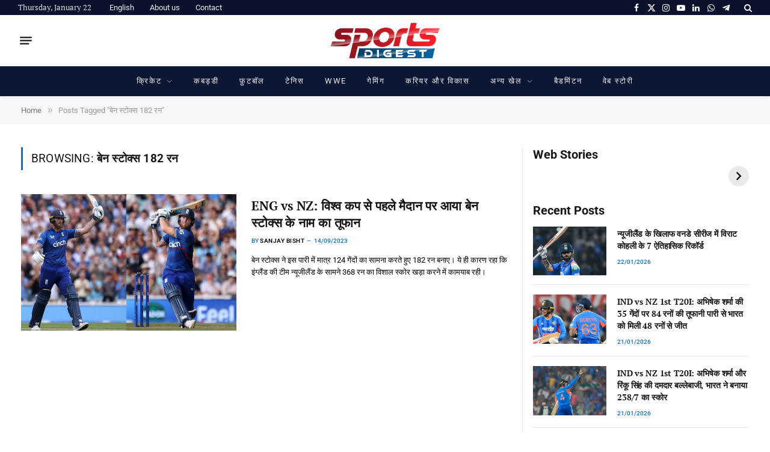

--- FILE ---
content_type: text/html; charset=UTF-8
request_url: https://hindi.sportsdigest.in/tag/%E0%A4%AC%E0%A5%87%E0%A4%A8-%E0%A4%B8%E0%A5%8D%E0%A4%9F%E0%A5%8B%E0%A4%95%E0%A5%8D%E0%A4%B8-182-%E0%A4%B0%E0%A4%A8/
body_size: 68623
content:
<!DOCTYPE html>
<html lang="en-US" prefix="og: https://ogp.me/ns#" class="s-light site-s-light">

<head><link rel="preconnect" href="https://fonts.gstatic.com" crossorigin /><link rel="dns-prefetch" href="https://fonts.gstatic.com" />

	<meta charset="UTF-8" />
	<meta name="viewport" content="width=device-width, initial-scale=1" />
	
<!-- Search Engine Optimization by Rank Math PRO - https://rankmath.com/ -->
<title>बेन स्टोक्स 182 रन</title><link rel="preload" as="font" href="https://hindi.sportsdigest.in/wp-content/themes/smart-mag/css/icons/fonts/ts-icons.woff2?v3.2" type="font/woff2" crossorigin="anonymous" />
<meta name="description" content="बेन स्टोक्स 182 रन की लेटेस्ट न्यूज़ और सभी अपडेटेड जानकारी यहाँ पढ़ें।"/>
<meta name="robots" content="index, follow, max-snippet:-1, max-video-preview:-1, max-image-preview:standard"/>
<link rel="canonical" href="https://hindi.sportsdigest.in/tag/%e0%a4%ac%e0%a5%87%e0%a4%a8-%e0%a4%b8%e0%a5%8d%e0%a4%9f%e0%a5%8b%e0%a4%95%e0%a5%8d%e0%a4%b8-182-%e0%a4%b0%e0%a4%a8/" />
<meta property="og:locale" content="en_US" />
<meta property="og:type" content="article" />
<meta property="og:title" content="बेन स्टोक्स 182 रन" />
<meta property="og:description" content="बेन स्टोक्स 182 रन की लेटेस्ट न्यूज़ और सभी अपडेटेड जानकारी यहाँ पढ़ें।" />
<meta property="og:url" content="https://hindi.sportsdigest.in/tag/%e0%a4%ac%e0%a5%87%e0%a4%a8-%e0%a4%b8%e0%a5%8d%e0%a4%9f%e0%a5%8b%e0%a4%95%e0%a5%8d%e0%a4%b8-182-%e0%a4%b0%e0%a4%a8/" />
<meta property="og:site_name" content="Sports Digest Hindi" />
<meta name="twitter:card" content="summary_large_image" />
<meta name="twitter:title" content="बेन स्टोक्स 182 रन" />
<meta name="twitter:description" content="बेन स्टोक्स 182 रन की लेटेस्ट न्यूज़ और सभी अपडेटेड जानकारी यहाँ पढ़ें।" />
<meta name="twitter:label1" content="Posts" />
<meta name="twitter:data1" content="1" />
<!-- /Rank Math WordPress SEO plugin -->

<link rel='dns-prefetch' href='//www.googletagmanager.com' />

<link rel="alternate" type="application/rss+xml" title="Sports Digest Hindi &raquo; Feed" href="https://hindi.sportsdigest.in/feed/" />
<link rel="alternate" type="application/rss+xml" title="Sports Digest Hindi &raquo; Comments Feed" href="https://hindi.sportsdigest.in/comments/feed/" />
<link rel="alternate" type="application/rss+xml" title="Sports Digest Hindi &raquo; बेन स्टोक्स 182 रन Tag Feed" href="https://hindi.sportsdigest.in/tag/%e0%a4%ac%e0%a5%87%e0%a4%a8-%e0%a4%b8%e0%a5%8d%e0%a4%9f%e0%a5%8b%e0%a4%95%e0%a5%8d%e0%a4%b8-182-%e0%a4%b0%e0%a4%a8/feed/" />
<link rel="alternate" type="application/rss+xml" title="Sports Digest Hindi &raquo; Stories Feed" href="https://hindi.sportsdigest.in/web-stories/feed/"><style id='wp-img-auto-sizes-contain-inline-css' type='text/css'>
img:is([sizes=auto i],[sizes^="auto," i]){contain-intrinsic-size:3000px 1500px}
/*# sourceURL=wp-img-auto-sizes-contain-inline-css */
</style>
<style id='wp-emoji-styles-inline-css' type='text/css'>

	img.wp-smiley, img.emoji {
		display: inline !important;
		border: none !important;
		box-shadow: none !important;
		height: 1em !important;
		width: 1em !important;
		margin: 0 0.07em !important;
		vertical-align: -0.1em !important;
		background: none !important;
		padding: 0 !important;
	}
/*# sourceURL=wp-emoji-styles-inline-css */
</style>
<style id="debloat-wp-block-library-css">@charset "UTF-8";:where(.wp-block-button__link){border-radius:9999px;box-shadow:none;padding:calc(.667em + 2px) calc(1.333em + 2px);text-decoration:none;}:root :where(.wp-block-button .wp-block-button__link.is-style-outline),:root :where(.wp-block-button.is-style-outline>.wp-block-button__link){border:2px solid;padding:.667em 1.333em;}:root :where(.wp-block-button .wp-block-button__link.is-style-outline:not(.has-text-color)),:root :where(.wp-block-button.is-style-outline>.wp-block-button__link:not(.has-text-color)){color:currentColor;}:root :where(.wp-block-button .wp-block-button__link.is-style-outline:not(.has-background)),:root :where(.wp-block-button.is-style-outline>.wp-block-button__link:not(.has-background)){background-color:initial;background-image:none;}:where(.wp-block-columns){margin-bottom:1.75em;}:where(.wp-block-columns.has-background){padding:1.25em 2.375em;}:where(.wp-block-post-comments input[type=submit]){border:none;}:where(.wp-block-cover-image:not(.has-text-color)),:where(.wp-block-cover:not(.has-text-color)){color:#fff;}:where(.wp-block-cover-image.is-light:not(.has-text-color)),:where(.wp-block-cover.is-light:not(.has-text-color)){color:#000;}:root :where(.wp-block-cover h1:not(.has-text-color)),:root :where(.wp-block-cover h2:not(.has-text-color)),:root :where(.wp-block-cover h3:not(.has-text-color)),:root :where(.wp-block-cover h4:not(.has-text-color)),:root :where(.wp-block-cover h5:not(.has-text-color)),:root :where(.wp-block-cover h6:not(.has-text-color)),:root :where(.wp-block-cover p:not(.has-text-color)){color:inherit;}:where(.wp-block-file){margin-bottom:1.5em;}:where(.wp-block-file__button){border-radius:2em;display:inline-block;padding:.5em 1em;}:where(.wp-block-file__button):where(a):active,:where(.wp-block-file__button):where(a):focus,:where(.wp-block-file__button):where(a):hover,:where(.wp-block-file__button):where(a):visited{box-shadow:none;color:#fff;opacity:.85;text-decoration:none;}:where(.wp-block-form-input__input){font-size:1em;margin-bottom:.5em;padding:0 .5em;}:where(.wp-block-form-input__input)[type=date],:where(.wp-block-form-input__input)[type=datetime-local],:where(.wp-block-form-input__input)[type=datetime],:where(.wp-block-form-input__input)[type=email],:where(.wp-block-form-input__input)[type=month],:where(.wp-block-form-input__input)[type=number],:where(.wp-block-form-input__input)[type=password],:where(.wp-block-form-input__input)[type=search],:where(.wp-block-form-input__input)[type=tel],:where(.wp-block-form-input__input)[type=text],:where(.wp-block-form-input__input)[type=time],:where(.wp-block-form-input__input)[type=url],:where(.wp-block-form-input__input)[type=week]{border-style:solid;border-width:1px;line-height:2;min-height:2em;}:where(.wp-block-group.wp-block-group-is-layout-constrained){position:relative;}@keyframes show-content-image{0%{visibility:hidden;}99%{visibility:hidden;}to{visibility:visible;}}@keyframes turn-on-visibility{0%{opacity:0;}to{opacity:1;}}@keyframes turn-off-visibility{0%{opacity:1;visibility:visible;}99%{opacity:0;visibility:visible;}to{opacity:0;visibility:hidden;}}@keyframes lightbox-zoom-in{0%{transform:translate(calc(( -100vw + var(--wp--lightbox-scrollbar-width) ) / 2 + var(--wp--lightbox-initial-left-position)),calc(-50vh + var(--wp--lightbox-initial-top-position))) scale(var(--wp--lightbox-scale));}to{transform:translate(-50%,-50%) scale(1);}}@keyframes lightbox-zoom-out{0%{transform:translate(-50%,-50%) scale(1);visibility:visible;}99%{visibility:visible;}to{transform:translate(calc(( -100vw + var(--wp--lightbox-scrollbar-width) ) / 2 + var(--wp--lightbox-initial-left-position)),calc(-50vh + var(--wp--lightbox-initial-top-position))) scale(var(--wp--lightbox-scale));visibility:hidden;}}:where(.wp-block-latest-comments:not([style*=line-height] .wp-block-latest-comments__comment)){line-height:1.1;}:where(.wp-block-latest-comments:not([style*=line-height] .wp-block-latest-comments__comment-excerpt p)){line-height:1.8;}:root :where(.wp-block-latest-posts.is-grid){padding:0;}:root :where(.wp-block-latest-posts.wp-block-latest-posts__list){padding-left:0;}ol,ul{box-sizing:border-box;}:root :where(.wp-block-list.has-background){padding:1.25em 2.375em;}:where(.wp-block-navigation.has-background .wp-block-navigation-item a:not(.wp-element-button)),:where(.wp-block-navigation.has-background .wp-block-navigation-submenu a:not(.wp-element-button)){padding:.5em 1em;}:where(.wp-block-navigation .wp-block-navigation__submenu-container .wp-block-navigation-item a:not(.wp-element-button)),:where(.wp-block-navigation .wp-block-navigation__submenu-container .wp-block-navigation-submenu a:not(.wp-element-button)),:where(.wp-block-navigation .wp-block-navigation__submenu-container .wp-block-navigation-submenu button.wp-block-navigation-item__content),:where(.wp-block-navigation .wp-block-navigation__submenu-container .wp-block-pages-list__item button.wp-block-navigation-item__content){padding:.5em 1em;}@keyframes overlay-menu__fade-in-animation{0%{opacity:0;transform:translateY(.5em);}to{opacity:1;transform:translateY(0);}}:root :where(p.has-background){padding:1.25em 2.375em;}:where(p.has-text-color:not(.has-link-color)) a{color:inherit;}:where(.wp-block-post-comments-form input:not([type=submit])),:where(.wp-block-post-comments-form textarea){border:1px solid #949494;font-family:inherit;font-size:1em;}:where(.wp-block-post-comments-form input:where(:not([type=submit]):not([type=checkbox]))),:where(.wp-block-post-comments-form textarea){padding:calc(.667em + 2px);}:where(.wp-block-post-excerpt){box-sizing:border-box;margin-bottom:var(--wp--style--block-gap);margin-top:var(--wp--style--block-gap);}:where(.wp-block-preformatted.has-background){padding:1.25em 2.375em;}:where(.wp-block-search__button){border:1px solid #ccc;padding:6px 10px;}:where(.wp-block-search__input){appearance:none;border:1px solid #949494;flex-grow:1;font-family:inherit;font-size:inherit;font-style:inherit;font-weight:inherit;letter-spacing:inherit;line-height:inherit;margin-left:0;margin-right:0;min-width:3rem;padding:8px;text-decoration:unset !important;text-transform:inherit;}:where(.wp-block-search__button-inside .wp-block-search__inside-wrapper){background-color:#fff;border:1px solid #949494;box-sizing:border-box;padding:4px;}:where(.wp-block-search__button-inside .wp-block-search__inside-wrapper) :where(.wp-block-search__button){padding:4px 8px;}:root :where(.wp-block-separator.is-style-dots){height:auto;line-height:1;text-align:center;}:root :where(.wp-block-separator.is-style-dots):before{color:currentColor;content:"···";font-family:serif;font-size:1.5em;letter-spacing:2em;padding-left:2em;}:root :where(.wp-block-site-logo.is-style-rounded){border-radius:9999px;}:root :where(.wp-block-social-links .wp-social-link a){padding:.25em;}:root :where(.wp-block-social-links.is-style-logos-only .wp-social-link a){padding:0;}:root :where(.wp-block-social-links.is-style-pill-shape .wp-social-link a){padding-left:.6666666667em;padding-right:.6666666667em;}:root :where(.wp-block-tag-cloud.is-style-outline){display:flex;flex-wrap:wrap;gap:1ch;}:root :where(.wp-block-tag-cloud.is-style-outline a){border:1px solid;font-size:unset !important;margin-right:0;padding:1ch 2ch;text-decoration:none !important;}:root :where(.wp-block-table-of-contents){box-sizing:border-box;}:where(.wp-block-term-description){box-sizing:border-box;margin-bottom:var(--wp--style--block-gap);margin-top:var(--wp--style--block-gap);}:where(pre.wp-block-verse){font-family:inherit;}:root{--wp-block-synced-color:#7a00df;--wp-block-synced-color--rgb:122,0,223;--wp-bound-block-color:var(--wp-block-synced-color);--wp-editor-canvas-background:#ddd;--wp-admin-theme-color:#007cba;--wp-admin-theme-color--rgb:0,124,186;--wp-admin-theme-color-darker-10:#006ba1;--wp-admin-theme-color-darker-10--rgb:0,107,160.5;--wp-admin-theme-color-darker-20:#005a87;--wp-admin-theme-color-darker-20--rgb:0,90,135;--wp-admin-border-width-focus:2px;}@media (min-resolution:192dpi) { :root{--wp-admin-border-width-focus:1.5px;} }:root{--wp--preset--font-size--normal:16px;--wp--preset--font-size--huge:42px;}html :where(.has-border-color){border-style:solid;}html :where([style*=border-top-color]){border-top-style:solid;}html :where([style*=border-right-color]){border-right-style:solid;}html :where([style*=border-bottom-color]){border-bottom-style:solid;}html :where([style*=border-left-color]){border-left-style:solid;}html :where([style*=border-width]){border-style:solid;}html :where([style*=border-top-width]){border-top-style:solid;}html :where([style*=border-right-width]){border-right-style:solid;}html :where([style*=border-bottom-width]){border-bottom-style:solid;}html :where([style*=border-left-width]){border-left-style:solid;}html :where(img[class*=wp-image-]){height:auto;max-width:100%;}:where(figure){margin:0 0 1em;}html :where(.is-position-sticky){--wp-admin--admin-bar--position-offset:var(--wp-admin--admin-bar--height,0px);}@media screen and (max-width:600px) { html :where(.is-position-sticky){--wp-admin--admin-bar--position-offset:0px;} }</style>
<style id='classic-theme-styles-inline-css' type='text/css'>
/*! This file is auto-generated */
.wp-block-button__link{color:#fff;background-color:#32373c;border-radius:9999px;box-shadow:none;text-decoration:none;padding:calc(.667em + 2px) calc(1.333em + 2px);font-size:1.125em}.wp-block-file__button{background:#32373c;color:#fff;text-decoration:none}
/*# sourceURL=/wp-includes/css/classic-themes.min.css */
</style>
<style id='global-styles-inline-css' type='text/css'>
:root{--wp--preset--aspect-ratio--square: 1;--wp--preset--aspect-ratio--4-3: 4/3;--wp--preset--aspect-ratio--3-4: 3/4;--wp--preset--aspect-ratio--3-2: 3/2;--wp--preset--aspect-ratio--2-3: 2/3;--wp--preset--aspect-ratio--16-9: 16/9;--wp--preset--aspect-ratio--9-16: 9/16;--wp--preset--color--black: #000000;--wp--preset--color--cyan-bluish-gray: #abb8c3;--wp--preset--color--white: #ffffff;--wp--preset--color--pale-pink: #f78da7;--wp--preset--color--vivid-red: #cf2e2e;--wp--preset--color--luminous-vivid-orange: #ff6900;--wp--preset--color--luminous-vivid-amber: #fcb900;--wp--preset--color--light-green-cyan: #7bdcb5;--wp--preset--color--vivid-green-cyan: #00d084;--wp--preset--color--pale-cyan-blue: #8ed1fc;--wp--preset--color--vivid-cyan-blue: #0693e3;--wp--preset--color--vivid-purple: #9b51e0;--wp--preset--gradient--vivid-cyan-blue-to-vivid-purple: linear-gradient(135deg,rgb(6,147,227) 0%,rgb(155,81,224) 100%);--wp--preset--gradient--light-green-cyan-to-vivid-green-cyan: linear-gradient(135deg,rgb(122,220,180) 0%,rgb(0,208,130) 100%);--wp--preset--gradient--luminous-vivid-amber-to-luminous-vivid-orange: linear-gradient(135deg,rgb(252,185,0) 0%,rgb(255,105,0) 100%);--wp--preset--gradient--luminous-vivid-orange-to-vivid-red: linear-gradient(135deg,rgb(255,105,0) 0%,rgb(207,46,46) 100%);--wp--preset--gradient--very-light-gray-to-cyan-bluish-gray: linear-gradient(135deg,rgb(238,238,238) 0%,rgb(169,184,195) 100%);--wp--preset--gradient--cool-to-warm-spectrum: linear-gradient(135deg,rgb(74,234,220) 0%,rgb(151,120,209) 20%,rgb(207,42,186) 40%,rgb(238,44,130) 60%,rgb(251,105,98) 80%,rgb(254,248,76) 100%);--wp--preset--gradient--blush-light-purple: linear-gradient(135deg,rgb(255,206,236) 0%,rgb(152,150,240) 100%);--wp--preset--gradient--blush-bordeaux: linear-gradient(135deg,rgb(254,205,165) 0%,rgb(254,45,45) 50%,rgb(107,0,62) 100%);--wp--preset--gradient--luminous-dusk: linear-gradient(135deg,rgb(255,203,112) 0%,rgb(199,81,192) 50%,rgb(65,88,208) 100%);--wp--preset--gradient--pale-ocean: linear-gradient(135deg,rgb(255,245,203) 0%,rgb(182,227,212) 50%,rgb(51,167,181) 100%);--wp--preset--gradient--electric-grass: linear-gradient(135deg,rgb(202,248,128) 0%,rgb(113,206,126) 100%);--wp--preset--gradient--midnight: linear-gradient(135deg,rgb(2,3,129) 0%,rgb(40,116,252) 100%);--wp--preset--font-size--small: 13px;--wp--preset--font-size--medium: 20px;--wp--preset--font-size--large: 36px;--wp--preset--font-size--x-large: 42px;--wp--preset--spacing--20: 0.44rem;--wp--preset--spacing--30: 0.67rem;--wp--preset--spacing--40: 1rem;--wp--preset--spacing--50: 1.5rem;--wp--preset--spacing--60: 2.25rem;--wp--preset--spacing--70: 3.38rem;--wp--preset--spacing--80: 5.06rem;--wp--preset--shadow--natural: 6px 6px 9px rgba(0, 0, 0, 0.2);--wp--preset--shadow--deep: 12px 12px 50px rgba(0, 0, 0, 0.4);--wp--preset--shadow--sharp: 6px 6px 0px rgba(0, 0, 0, 0.2);--wp--preset--shadow--outlined: 6px 6px 0px -3px rgb(255, 255, 255), 6px 6px rgb(0, 0, 0);--wp--preset--shadow--crisp: 6px 6px 0px rgb(0, 0, 0);}:where(.is-layout-flex){gap: 0.5em;}:where(.is-layout-grid){gap: 0.5em;}body .is-layout-flex{display: flex;}.is-layout-flex{flex-wrap: wrap;align-items: center;}.is-layout-flex > :is(*, div){margin: 0;}body .is-layout-grid{display: grid;}.is-layout-grid > :is(*, div){margin: 0;}:where(.wp-block-columns.is-layout-flex){gap: 2em;}:where(.wp-block-columns.is-layout-grid){gap: 2em;}:where(.wp-block-post-template.is-layout-flex){gap: 1.25em;}:where(.wp-block-post-template.is-layout-grid){gap: 1.25em;}.has-black-color{color: var(--wp--preset--color--black) !important;}.has-cyan-bluish-gray-color{color: var(--wp--preset--color--cyan-bluish-gray) !important;}.has-white-color{color: var(--wp--preset--color--white) !important;}.has-pale-pink-color{color: var(--wp--preset--color--pale-pink) !important;}.has-vivid-red-color{color: var(--wp--preset--color--vivid-red) !important;}.has-luminous-vivid-orange-color{color: var(--wp--preset--color--luminous-vivid-orange) !important;}.has-luminous-vivid-amber-color{color: var(--wp--preset--color--luminous-vivid-amber) !important;}.has-light-green-cyan-color{color: var(--wp--preset--color--light-green-cyan) !important;}.has-vivid-green-cyan-color{color: var(--wp--preset--color--vivid-green-cyan) !important;}.has-pale-cyan-blue-color{color: var(--wp--preset--color--pale-cyan-blue) !important;}.has-vivid-cyan-blue-color{color: var(--wp--preset--color--vivid-cyan-blue) !important;}.has-vivid-purple-color{color: var(--wp--preset--color--vivid-purple) !important;}.has-black-background-color{background-color: var(--wp--preset--color--black) !important;}.has-cyan-bluish-gray-background-color{background-color: var(--wp--preset--color--cyan-bluish-gray) !important;}.has-white-background-color{background-color: var(--wp--preset--color--white) !important;}.has-pale-pink-background-color{background-color: var(--wp--preset--color--pale-pink) !important;}.has-vivid-red-background-color{background-color: var(--wp--preset--color--vivid-red) !important;}.has-luminous-vivid-orange-background-color{background-color: var(--wp--preset--color--luminous-vivid-orange) !important;}.has-luminous-vivid-amber-background-color{background-color: var(--wp--preset--color--luminous-vivid-amber) !important;}.has-light-green-cyan-background-color{background-color: var(--wp--preset--color--light-green-cyan) !important;}.has-vivid-green-cyan-background-color{background-color: var(--wp--preset--color--vivid-green-cyan) !important;}.has-pale-cyan-blue-background-color{background-color: var(--wp--preset--color--pale-cyan-blue) !important;}.has-vivid-cyan-blue-background-color{background-color: var(--wp--preset--color--vivid-cyan-blue) !important;}.has-vivid-purple-background-color{background-color: var(--wp--preset--color--vivid-purple) !important;}.has-black-border-color{border-color: var(--wp--preset--color--black) !important;}.has-cyan-bluish-gray-border-color{border-color: var(--wp--preset--color--cyan-bluish-gray) !important;}.has-white-border-color{border-color: var(--wp--preset--color--white) !important;}.has-pale-pink-border-color{border-color: var(--wp--preset--color--pale-pink) !important;}.has-vivid-red-border-color{border-color: var(--wp--preset--color--vivid-red) !important;}.has-luminous-vivid-orange-border-color{border-color: var(--wp--preset--color--luminous-vivid-orange) !important;}.has-luminous-vivid-amber-border-color{border-color: var(--wp--preset--color--luminous-vivid-amber) !important;}.has-light-green-cyan-border-color{border-color: var(--wp--preset--color--light-green-cyan) !important;}.has-vivid-green-cyan-border-color{border-color: var(--wp--preset--color--vivid-green-cyan) !important;}.has-pale-cyan-blue-border-color{border-color: var(--wp--preset--color--pale-cyan-blue) !important;}.has-vivid-cyan-blue-border-color{border-color: var(--wp--preset--color--vivid-cyan-blue) !important;}.has-vivid-purple-border-color{border-color: var(--wp--preset--color--vivid-purple) !important;}.has-vivid-cyan-blue-to-vivid-purple-gradient-background{background: var(--wp--preset--gradient--vivid-cyan-blue-to-vivid-purple) !important;}.has-light-green-cyan-to-vivid-green-cyan-gradient-background{background: var(--wp--preset--gradient--light-green-cyan-to-vivid-green-cyan) !important;}.has-luminous-vivid-amber-to-luminous-vivid-orange-gradient-background{background: var(--wp--preset--gradient--luminous-vivid-amber-to-luminous-vivid-orange) !important;}.has-luminous-vivid-orange-to-vivid-red-gradient-background{background: var(--wp--preset--gradient--luminous-vivid-orange-to-vivid-red) !important;}.has-very-light-gray-to-cyan-bluish-gray-gradient-background{background: var(--wp--preset--gradient--very-light-gray-to-cyan-bluish-gray) !important;}.has-cool-to-warm-spectrum-gradient-background{background: var(--wp--preset--gradient--cool-to-warm-spectrum) !important;}.has-blush-light-purple-gradient-background{background: var(--wp--preset--gradient--blush-light-purple) !important;}.has-blush-bordeaux-gradient-background{background: var(--wp--preset--gradient--blush-bordeaux) !important;}.has-luminous-dusk-gradient-background{background: var(--wp--preset--gradient--luminous-dusk) !important;}.has-pale-ocean-gradient-background{background: var(--wp--preset--gradient--pale-ocean) !important;}.has-electric-grass-gradient-background{background: var(--wp--preset--gradient--electric-grass) !important;}.has-midnight-gradient-background{background: var(--wp--preset--gradient--midnight) !important;}.has-small-font-size{font-size: var(--wp--preset--font-size--small) !important;}.has-medium-font-size{font-size: var(--wp--preset--font-size--medium) !important;}.has-large-font-size{font-size: var(--wp--preset--font-size--large) !important;}.has-x-large-font-size{font-size: var(--wp--preset--font-size--x-large) !important;}
:where(.wp-block-post-template.is-layout-flex){gap: 1.25em;}:where(.wp-block-post-template.is-layout-grid){gap: 1.25em;}
:where(.wp-block-term-template.is-layout-flex){gap: 1.25em;}:where(.wp-block-term-template.is-layout-grid){gap: 1.25em;}
:where(.wp-block-columns.is-layout-flex){gap: 2em;}:where(.wp-block-columns.is-layout-grid){gap: 2em;}
:root :where(.wp-block-pullquote){font-size: 1.5em;line-height: 1.6;}
/*# sourceURL=global-styles-inline-css */
</style>
<style id="debloat-smartmag-core-css">@charset "UTF-8";html,body,div,span,object,iframe,h1,h2,h3,h4,h5,h6,p,blockquote,pre,a,abbr,address,cite,code,del,dfn,em,img,ins,kbd,q,samp,small,strong,sub,sup,var,b,i,hr,dl,dt,dd,ol,ul,li,fieldset,form,label,legend,table,caption,tbody,tfoot,thead,tr,th,td,article,aside,canvas,details,figure,figcaption,hgroup,menu,footer,header,nav,section,summary,time,mark,audio,video,button,input,textarea{margin:0;padding:0;border:0;vertical-align:baseline;font-size:100%;font-family:inherit;}article,aside,details,figcaption,figure,footer,header,hgroup,menu,nav,section{display:block;}ol,ul{list-style:none;}button,input[type=submit]{box-sizing:content-box;-webkit-appearance:none;cursor:pointer;}button::-moz-focus-inner,input::-moz-focus-inner{border:0;padding:0;}input[type=search]::-webkit-search-cancel-button,input[type=search]::-webkit-search-decoration{-webkit-appearance:none;}input[type=search]{-webkit-appearance:none;}a img{border:0;}img{max-width:100%;height:auto;}@media screen and (-ms-high-contrast: active), (-ms-high-contrast: none) { img{min-height:1px;} }::-webkit-input-placeholder{color:inherit;}::-moz-placeholder{color:inherit;opacity:1;}:-ms-input-placeholder{color:inherit;}html{box-sizing:border-box;}*,*::before,*::after{box-sizing:inherit;}:root{--body-font:"Public Sans",system-ui,sans-serif;--ui-font:var(--body-font);--text-font:var(--body-font);--title-font:var(--ui-font);--h-font:var(--ui-font);--text-size:14px;--text-lh:1.714;--main-width:1200px;--grid-gutter:36px;--wrap-padding:35px;--boxed-pad:45px;--sidebar-width:33.3333333333%;--sidebar-c-width:var(--sidebar-width);--sidebar-pad:38px;--sidebar-c-pad:var(--sidebar-pad);--c-sidebar-sep:var(--c-separator2);--max-width-md:680px;--title-size-xs:14px;--title-size-s:16px;--title-size-n:18px;--title-size-m:20px;--title-size-l:25px;--title-size-xl:30px;--title-fw-semi:600;--title-fw-bold:700;--grid-p-title:var(--title-size-m);--grid-sm-p-title:var(--title-size-s);--grid-lg-p-title:var(--title-size-l);--list-p-title:calc(var(--title-size-m) * 1.05);--small-p-title:var(--title-size-xs);--feat-grid-title-s:var(--title-size-n);--feat-grid-title-m:var(--title-size-m);--feat-grid-title-l:var(--title-size-l);--excerpt-size:15px;--post-content-size:1.186rem;--post-content-lh:1.7;--post-content-gaps:1.54em;--single-content-size:var(--post-content-size);--p-media-margin:1.867em;--p-spacious-pad:0px;--c-facebook:#1a6dd4;--c-twitter:#55acef;--c-pinterest:#e4223e;--c-linkedin:#02669a;--c-tumblr:#44546b;--c-instagram:#c13584;--c-vk:#45668e;--c-vimeo:#1ab7ea;--c-youtube:#f00;--c-dribbble:#ea4c89;--c-flickr:#0063dc;--c-email:#080808;--c-whatsapp:#23c761;--c-soundcloud:#f80;--c-rss:#f97d1e;--c-reddit:#ff4500;--c-telegram:#08c;--c-tiktok:#fe2c55;--c-discord:#5865f2;--c-twitch:#7b3ed6;--c-snapchat:#fffc00;--c-threads:#000;--c-mastodon:#6364ff;--c-spotify:#1db954;--c-bluesky:#1285fe;--block-wrap-mb:55px;--btn-height:38px;--btn-shadow:0 2px 7px -4px rgba(0,0,0,.16);}@media (max-width: 767px) { :root{--block-wrap-mb:45px;} }:root,.s-light{--c-main:#2ab391;--c-main-rgb:42,179,145;--c-contrast-0:#fff;--c-contrast-10:#fbfbfb;--c-contrast-50:#f7f7f7;--c-contrast-75:#efefef;--c-contrast-100:#e8e8e8;--c-contrast-125:#e2e2e2;--c-contrast-150:#ddd;--c-contrast-200:#ccc;--c-contrast-300:#bbb;--c-contrast-400:#999;--c-contrast-450:#8a8a8a;--c-contrast-500:#777;--c-contrast-600:#666;--c-contrast-650:#505050;--c-contrast-700:#444;--c-contrast-800:#333;--c-contrast-850:#191919;--c-contrast-900:#161616;--c-contrast:#000;--c-rgba:0,0,0;--c-separator:var(--c-contrast-100);--c-separator2:var(--c-contrast-125);--c-links:var(--c-contrast-900);--c-headings:var(--c-contrast-900);--c-excerpts:var(--c-contrast-650);--c-nav:var(--c-contrast-900);--c-nav-hov-bg:transparent;--c-nav-drop-sep:rgba(0,0,0,.07);--c-nav-blip:var(--c-contrast-300);--c-post-meta:var(--c-contrast-450);--footer-mt:60px;--footer-bg:#f7f7f7;--footer-lower-bg:#f0f0f0;}.s-dark:not(i),.site-s-dark,.site-s-dark .s-light{--c-contrast-0:#000;--c-contrast-10:#070707;--c-contrast-50:#111;--c-contrast-75:#151515;--c-contrast-100:#222;--c-contrast-125:#2b2b2b;--c-contrast-150:#333;--c-contrast-200:#444;--c-contrast-300:#555;--c-contrast-400:#777;--c-contrast-450:#999;--c-contrast-500:#bbb;--c-contrast-600:#c0c0c0;--c-contrast-650:#ccc;--c-contrast-700:#d1d1d1;--c-contrast-800:#ddd;--c-contrast-850:#ececec;--c-contrast-900:#f0f0f0;--c-contrast:#fff;--c-rgba:255,255,255;--c-a-hover:rgba(var(--c-rgba),.7);--c-headings:var(--c-contrast-850);--c-headings:var(--c-contrast-850);--c-excerpts:var(--c-contrast-650);--c-separator:rgba(var(--c-rgba),.13);--c-separator2:rgba(var(--c-rgba),.13);--c-links:var(--c-contrast-900);--c-nav:var(--c-contrast-900);--c-nav-drop-bg:var(--c-contrast-10);--c-nav-drop-sep:rgba(255,255,255,.1);--c-post-meta:rgba(var(--c-rgba),.65);--c-email:var(--c-contrast-300);--c-input-bg:rgba(var(--c-rgba),.1);--footer-bg:#0f0f11;--footer-lower-bg:#040404;}.site-s-dark{--footer-bg:#070708;}.site-s-dark body{background:#151516;}html{font-size:14px;}body{font-family:var(--body-font);line-height:1.5;color:var(--body-color,var(--c-contrast-700));background:var(--c-contrast-0);-webkit-text-size-adjust:100%;-webkit-tap-highlight-color:rgba(0,0,0,0);overflow-x:hidden;}@media (max-width: 1200px) { .main-wrap{overflow-x:clip;} }@media (max-width: 767px) { body,html{overflow-x:hidden;} }::selection{background:var(--c-main);color:#fff;}img::selection{background:transparent;}:root{--admin-bar-h:32px;}@media (max-width: 782px) { :root{--admin-bar-h:46px;} }*,:before,:after{-webkit-font-smoothing:antialiased;}p{margin-bottom:21px;word-break:break-all;word-break:break-word;overflow-wrap:break-word;}h1{font-size:1.846em;}h2{font-size:1.5em;}h3{font-size:1.285em;}h4{font-size:1.21em;}h5{font-size:1.107em;}h1,h2,h3,h4,h5,h6,.h-tag{font-weight:var(--title-fw-bold);font-family:var(--h-font);color:var(--c-headings);}a{color:var(--c-a,var(--c-links));text-decoration:none;transition:all .25s ease-in-out;}a:hover{text-decoration:none;color:var(--c-a-hover,var(--c-main));}ul,ol{list-style-type:var(--ul-style,none);margin:var(--ul-margin,0);margin-left:var(--ul-ml,0);}@media (max-width: 540px) { ul,ol{margin-left:var(--ul-ml-xs,0);} }ol li::marker{font-size:max(.95em,12px);}li{padding:var(--li-padding,0);padding-left:var(--li-pl,0);margin:var(--li-margin,0);margin-bottom:var(--li-mb,0);}input,textarea,select{border:1px solid var(--c-contrast-150);padding:7px 12px;outline:0;height:auto;font-size:14px;color:var(--c-contrast-500);max-width:100%;border-radius:2px;box-shadow:0 2px 7px -4px rgba(0,0,0,.1);background:var(--c-input-bg,var(--c-contrast-0));}input{width:var(--input-width,initial);height:var(--input-height,38px);}input[type=checkbox],input[type=radio]{width:initial;height:initial;}input:focus,textarea:focus,select:focus{border-color:var(--c-contrast-400);color:var(--c-contrast-650);}input[type=submit],button,input[type=reset] input[type=button],.ts-button{-webkit-appearance:none;padding:var(--btn-pad,0 17px);font-family:var(--ui-font);font-size:var(--btn-f-size,12px);font-weight:var(--btn-f-weight,600);line-height:var(--btn-l-height,var(--btn-height));height:var(--btn-height);letter-spacing:.03em;text-transform:uppercase;text-align:center;box-shadow:var(--btn-shadow);transition:.25s ease-in-out;background:var(--c-main);color:#fff;border:0;border-radius:2px;}input[type=submit]:hover,button:hover,input[type=reset] input[type=button]:hover,.ts-button:hover{background:#161616;border-color:#161616;color:#fff;}.s-dark input[type=submit]:hover,.s-dark button:hover,.s-dark input[type=reset] input[type=button]:hover,.s-dark .ts-button:hover{border-color:#555;}button:focus{outline:0;}input[type=submit]:active,button:active,input[type=button]:active{opacity:.9;}.search-form{display:flex;}.search-form label{flex-grow:1;max-width:400px;}.search-form .search-field{width:100%;}.search-form input[type=submit]{border-top-left-radius:0;border-bottom-left-radius:0;margin-left:-2px;}.cf:after,.cf:before{content:"";display:table;flex-basis:0;order:1;}.cf:after{clear:both;}.visuallyhidden,.screen-reader-text{border:0;clip:rect(0 0 0 0);height:1px;margin:-1px;overflow:hidden;padding:0;position:absolute;width:1px;}.post-title{color:var(--c-headings);font-family:var(--title-font);line-height:1.36;}.post-title a{--c-links:initial;--c-a:initial;--c-a-hover:var(--c-main);display:block;}@keyframes ts-spinner-scale{0%{transform:scale(0);opacity:0;}50%{opacity:1;}100%{transform:scale(1);opacity:0;}}.lazyload,.lazyloading{will-change:opacity !important;background-color:var(--c-contrast-150);}.lazyload:not(._),.lazyloading:not(._){opacity:.1;}.no-display{will-change:opacity;opacity:0;}.lazyloaded,.appear{will-change:initial;opacity:1;}.wp-post-image,.post-content img,.appear,.lazyload,.lazyloading{transition:opacity .3s ease-in-out;}@media (min-width: 941px) { .wp-post-image,.post-content:hover img{will-change:opacity;} }:where(.ts-img-hov-fade) .wp-post-image:hover{opacity:.85;}:where(.ts-img-hov-saturate) .wp-post-image{transition-property:filter;}:where(.ts-img-hov-saturate) .wp-post-image:hover{filter:brightness(1.08);}.bg-cover{display:block;width:100%;height:100%;background-repeat:no-repeat;background-position:center center;background-size:cover;}@keyframes fade-in{0%{opacity:0;}100%{opacity:1;}}@keyframes bouncedelay{0%,80%,100%{transform:scale(0);}40%{transform:scale(1);}}@keyframes fade-in-up{from{opacity:0;transform:translate3d(0,var(--fade-transform),0);}to{opacity:1;transform:none;}}@keyframes fade-in-up-lg{from{opacity:0;transform:translate3d(0,8px,0);}to{opacity:1;transform:none;}}@keyframes fade-in-down-lg{from{opacity:0;transform:translate3d(0,-8px,0);}to{opacity:1;transform:none;}}.fade-in:not(._){visibility:visible;opacity:1;}.fade-in-up{--fade-transform:2px;will-change:transform;animation:.5s fade-in-up ease-out;animation-fill-mode:both;}.fade-in-up-lg{will-change:transform;animation:.65s fade-in-up-lg ease-out;animation-fill-mode:both;}.fade-in-down-lg{will-change:transform;animation:.65s fade-in-down-lg ease-out;animation-fill-mode:both;}.media-ratio{position:relative;display:block;height:0;}.media-ratio .wp-post-image,.media-ratio > img{position:absolute;top:0;left:0;width:100%;height:100%;object-fit:cover;border-radius:var(--media-radius,0);}.media-ratio.ratio-3-2{padding-bottom:66.6666666667%;}.ts-contain,.wrap,.main-wrap{max-width:100%;box-sizing:border-box;}.ts-contain,.wrap{width:100%;margin:0 auto;}@media (min-width: 1201px) { .wrap{width:var(--main-width);} }@media (max-width: 940px) { .wrap{max-width:var(--max-width-md);} }@media (min-width: 1201px) { .ts-contain,.main{width:calc(var(--main-width) + var(--wrap-padding) * 2);} }@media (max-width: 940px) { .ts-contain,.main{max-width:calc(var(--max-width-md) + 70px);} }.main{margin:42px auto;}.ts-contain,.main{padding:0 35px;padding:0 var(--wrap-padding);}@media (max-width: 940px) { .ts-contain,.main{--wrap-padding:25px;} }@media (max-width: 540px) { .ts-contain,.main{--wrap-padding:20px;} }@media (max-width: 350px) { .ts-contain,.main{--wrap-padding:15px;} }.ts-contain .ts-contain,.main .ts-contain{padding:0;}@media (min-width: 941px) { .main-content:not(.main),.no-sidebar .right-sidebar .main-content{width:calc(100% - var(--sidebar-c-width));} }.ts-row,.row,.b-row{--grid-gutter-h:calc(var(--grid-gutter) / 2);display:flex;flex-wrap:wrap;margin-right:calc(-1 * var(--grid-gutter-h));margin-left:calc(-1 * var(--grid-gutter-h));}.grid{display:grid;grid-column-gap:var(--grid-gutter);grid-row-gap:var(--grid-row-gap,0);}@media (max-width: 767px) { .grid{--grid-gutter:26px;} }.cols-gap-sm{--grid-gutter:26px;}.cols-gap-lg{--grid-gutter:50px;}@media (max-width: 767px) { .cols-gap-lg{--grid-gutter:26px;} }.grid-1{--col:100%;grid-template-columns:repeat(1,minmax(0,1fr));}.grid-4{--col:25%;grid-template-columns:repeat(4,minmax(0,1fr));}@media (max-width: 940px) { .md\:grid-1{--col:100%;grid-template-columns:repeat(1,minmax(0,1fr));}.md\:grid-2{--col:50%;grid-template-columns:repeat(2,minmax(0,1fr));} }@media (max-width: 767px) { .sm\:grid-1{--col:100%;grid-template-columns:repeat(1,minmax(0,1fr));} }@media (max-width: 540px) { .xs\:grid-1{--col:100%;grid-template-columns:repeat(1,minmax(0,1fr));} }.col-4{width:33.3333333333%;}.col-8{width:66.6666666667%;}.column{width:100%;}.column,[class^=col-],[class*=" col-"]{flex:0 0 auto;padding-left:var(--grid-gutter-h);padding-right:var(--grid-gutter-h);}@media (max-width: 940px) { .column,[class^=col-],[class*=" col-"]{width:100%;} }.breadcrumbs{margin:0 auto;margin-bottom:30px;font-family:var(--ui-font);--c-a:var(--c-contrast-450);--c-a-hover:var(--c-links);font-size:12px;color:var(--c-contrast-400);line-height:1;}.breadcrumbs .delim,.breadcrumbs .separator{font-family:Arial,system-ui,sans-serif;padding:0 10px;font-size:1.141em;line-height:.7;opacity:.8;}.breadcrumbs .label{color:var(--c-main);margin-right:21px;text-transform:uppercase;}.breadcrumbs .inner{text-overflow:ellipsis;overflow:hidden;white-space:nowrap;line-height:1.2;}.breadcrumbs-b{font-size:13px;--c-a:var(--c-contrast-500);}@media (max-width: 767px) { .breadcrumbs-b{font-size:12px;} }.breadcrumbs-b .inner{padding-top:16px;padding-bottom:16px;}.breadcrumbs-b.is-full-width{background:var(--c-contrast-50);}.breadcrumbs-b:not(.is-full-width) > .inner{background:var(--c-contrast-50);padding:16px 25px;}@media (max-width: 767px) { .breadcrumbs-b:not(.is-full-width){padding:0;width:100%;max-width:initial;}.breadcrumbs-b:not(.is-full-width) > .inner{width:100%;max-width:initial;} }.breadcrumbs-b + .main{margin-top:38px;}.main-featured .row.appear{opacity:1;-webkit-transform:translate3d(0,0,0);}@keyframes slider-fade-in{from{opacity:0;transform:translate3d(0,0px,0);}to{opacity:1;transform:none;}}html :where([style*=border-width]){border-style:solid;}.alignnone,.wp-block-image figure,figure.wp-block-image,.wp-block-gallery,.wp-block-embed{margin:var(--p-media-margin) auto;}p img.alignnone,img.alignnone{display:block;margin:var(--p-media-margin) auto;}p img,figure img{vertical-align:middle;}.spc-social{display:flex;align-items:center;}.spc-social .icon{font-size:var(--spc-social-fs,14px);line-height:1.6;width:1.2em;text-align:center;}.spc-social .service{display:flex;height:100%;align-items:center;justify-content:center;padding:0 3px;margin-right:var(--spc-social-space,2px);color:var(--c-spc-social,inherit);background:var(--c-spcs-bg,transparent);}.spc-social .service:hover{opacity:var(--spcs-hov-opacity,.8);color:var(--c-spc-social-hov,var(--c-main));}.spc-social .service:last-child{margin-right:0;}.spc-social-b{--spc-social-fs:19px;--spc-social-size:38px;--spc-social-space:9px;}.spc-social-b .icon{line-height:1;width:auto;}.spc-social-b .service{padding:0;width:var(--spc-social-size);height:var(--spc-social-size);border:1px solid rgba(0,0,0,.09);border-radius:50%;}.s-dark .spc-social-b .service{background:rgba(var(--c-rgba),.12);background:var(--c-spcs-bg,rgba(var(--c-rgba),.12));}.spc-social-block{flex-wrap:wrap;margin-bottom:calc(-1 * var(--spc-social-space,2px));}.spc-social-block .service{margin-bottom:var(--spc-social-space,2px);}.post-meta{--p-meta-sep:"—";display:flex;flex-direction:column;margin-bottom:var(--p-meta-mb,initial);font-family:var(--ui-font);font-size:12px;color:var(--c-post-meta);line-height:1.5;}.post-meta-items a{color:inherit;}.post-meta .meta-item:before{content:"—";content:var(--p-meta-sep);padding:0 var(--p-meta-sep-pad,4px);display:inline-block;transform:scale(.916);}.post-meta .has-icon{white-space:nowrap;}.post-meta .has-icon:before{display:none;}.post-meta .has-icon i{font-size:var(--p-meta-icons-s,1.083em);color:var(--c-p-meta-icons);margin-right:4px;}.post-meta .meta-item:first-child:before{display:none;}.post-meta .post-title{margin:var(--p-title-space,9px) 0;}.post-meta .post-author > a{color:var(--c-contrast-850);font-weight:500;}.post-meta .post-author img{display:inline-flex;vertical-align:middle;border-radius:50%;align-self:center;box-shadow:0 0 1px rgba(0,0,0,.2);}.post-meta .post-author img + img{margin-left:-3px;}.post-meta .post-author img:last-of-type{margin-right:var(--p-meta-author-img-mr,7px);}.post-meta > :last-child{margin-bottom:0;}.post-meta > :first-child{margin-top:0;}.post-meta > .is-title:last-child{margin-bottom:0 !important;}.post-meta > .is-title:first-child{margin-top:0 !important;}.pagination-numbers{font-size:13px;display:flex;flex-wrap:wrap;row-gap:6px;}.pagination-numbers .page-numbers,.pagination-numbers .post-page-numbers,.pagination-numbers a{display:block;color:var(--c-contrast-650);padding:0 10px;margin-right:6px;line-height:30px;font-weight:500;border-radius:2px;border:1px solid var(--c-contrast-100);}.pagination-numbers .current,.pagination-numbers a:hover{color:#fff;border-color:transparent;background:var(--c-main);text-decoration:none;}.load-button.loading{cursor:default;}.l-post .media{position:relative;align-self:flex-start;border-radius:var(--media-radius,0);overflow:hidden;}.l-post .content{position:relative;}.l-post img{max-width:initial;}.l-post .image-link{display:block;position:relative;max-width:100%;}.l-post .post-title{font-size:var(--title-size-m);font-weight:var(--title-fw-bold);}@media (max-width: 540px) { .l-post .post-title a{display:initial;} }.l-post .excerpt{margin-top:var(--excerpt-mt,16px);color:var(--c-excerpts);font-size:var(--excerpt-size);line-height:var(--excerpt-lh,1.6);word-break:break-all;word-break:break-word;overflow-wrap:break-word;}.l-post .excerpt p:last-of-type{margin-bottom:0;}@media (max-width: 540px) { .l-post .post-meta-items a{pointer-events:none;}.touch .l-post .post-meta-items a{pointer-events:auto;} }.grid-post .media{margin-bottom:16px;}.grid-post .media:last-child{margin-bottom:0;}.grid-post .image-link{width:100%;}.grid-post .post-title{font-size:var(--grid-p-title);}.grid-sm-post .image-link{width:100%;}.grid-sm-post .post-title{font-size:var(--grid-sm-p-title);margin-top:11px;}.list-post{display:flex;width:100%;--list-p-content-pad:5px 0;}@media (max-width: 767px) { .list-post{--list-p-content-pad:3px 0;--list-p-media-width:40%;} }.list-post .media{display:block;max-width:var(--list-p-media-max-width,60%);width:var(--list-p-media-width,38%);margin-right:var(--list-p-media-margin,25px);flex-shrink:0;}@media (max-width: 540px) { .list-post .media{min-width:100px;margin-right:var(--list-p-media-margin,16px);} }.list-post .post-title{font-size:var(--list-p-title);}@media (max-width: 540px) { .list-post .post-title{font-size:calc(14px + ( var(--list-p-title) - 14px ) * .4);} }@media (max-width: 540px) { .list-post:not(.grid-on-sm) .image-link{padding:0;height:10vh;min-height:100px;width:auto;} }@media (max-width: 540px) { .list-post:not(.grid-on-sm) .excerpt,.list-post:not(.grid-on-sm) .read-more-link{display:none;} }@media (max-width: 540px) { .list-post-on-sm:has(.cat-labels) .post-title{margin-top:0;} }.list-post .content{padding:var(--list-p-content-pad);display:flex;flex-direction:column;flex-grow:1;}.small-post{display:flex;width:100%;--post-format-scale:.82;}.small-post .p-meta-b{margin-top:9px;}.small-post .post-title{font-size:var(--small-p-title);font-weight:var(--title-fw-semi);line-height:1.43;}.small-post .media{display:block;width:110px;max-width:40%;margin-right:18px;flex-shrink:0;}.small-post .media img{display:block;}.small-post .content{margin-top:2px;flex-grow:1;}.small-post .review-number{height:26px;line-height:26px;min-width:26px;}.small-post .post-meta .main-stars{font-size:15px;}.small-post .review-radial{transform:scale(.85);margin:0;}.loop + .main-pagination{margin-top:50px;}.loops-mixed + .main-pagination{margin-top:45px;}.loops-mixed + .loops-mixed{margin-top:40px;}.loop-sep{overflow:hidden;}.loop-sep .l-post:after{content:"";position:absolute;left:0;width:100%;bottom:calc(var(--grid-row-gap) / 2 * -1);border-bottom:1px solid var(--c-separator);}.loop-grid{--grid-row-gap:36px;}.loop-grid .l-post .image-link{overflow:hidden;}.loop-grid-sm{--grid-row-gap:26px;}.loop-list{--grid-row-gap:35px;}.loop-list .l-post{position:relative;}.loop-list-sep{--grid-row-gap:52px;}.loop-small{--grid-row-gap:25px;}.loop-small .l-post{position:relative;}.loop-small-sep{--grid-row-gap:32px;}.block-highlights .loop-small{margin-top:26px;}@media (max-width: 767px) { .block-highlights .grid-post:nth-child(odd):last-child{grid-column:span 2;} }.block-newsletter{display:flex;}.spc-newsletter{--inner-pad:30px calc(10px + 7%);--heading-fs:24px;--message-fs:14px;--disclaimer-fs:.9rem;--max-width:700px;position:relative;color:rgba(var(--c-rgba),.8);width:100%;border-radius:var(--box-roundness,0);}.spc-newsletter .bg-wrap{position:absolute;top:0;left:0;width:100%;height:100%;z-index:0;pointer-events:none;background-repeat:no-repeat;background-position:center center;background-size:cover;}.spc-newsletter > .inner{position:relative;width:100%;border:1px solid var(--c-separator);padding:var(--inner-pad);border-radius:inherit;display:flex;flex-direction:column;}.spc-newsletter > .inner > *{max-width:var(--max-width);}.spc-newsletter .media{margin-bottom:10px;}.spc-newsletter .heading{font-size:var(--heading-fs);line-height:1.3;letter-spacing:-.01em;font-weight:800;margin-bottom:18px;margin-top:8px;max-width:95%;}.spc-newsletter .message{margin-bottom:22px;font-size:var(--message-fs);}.spc-newsletter .message p:last-child{margin-bottom:0;}.spc-newsletter .fields,.spc-newsletter form{width:100%;}.spc-newsletter .fields-style{--btn-l-height:40px;}.spc-newsletter .fields-style p{margin-bottom:13px;}.spc-newsletter .fields-style p:last-child{margin-bottom:0;}.spc-newsletter .fields-style input{width:100%;height:44px;box-sizing:border-box;text-align:inherit;}.spc-newsletter .fields-style input[type=submit],.spc-newsletter .fields-style button{height:40px;text-align:center;font-weight:700;letter-spacing:.05em;}.spc-newsletter .fields-style input[type=checkbox],.spc-newsletter .fields-style input[type=radio]{margin-right:5px;height:initial;width:initial;}.spc-newsletter .fields-style input[type=checkbox]{display:inline-block;vertical-align:text-top;margin-top:1px;}.spc-newsletter .fields-style .disclaimer{margin-top:20px;font-size:var(--disclaimer-fs);opacity:.7;line-height:1.7;}.spc-newsletter .fields-full{max-width:650px;}.spc-newsletter-center > .inner{text-align:center;align-items:center;}.spc-newsletter-b{background:var(--c-contrast-0);border:6px solid var(--c-contrast-50);}.mobile-menu{--c-sep:rgba(var(--c-rgba),.08);font-size:16px;font-family:var(--ui-font);font-weight:700;letter-spacing:0;color:var(--c-links);-webkit-font-smoothing:antialiased;}.mobile-menu.s-dark,.s-dark .mobile-menu{--c-sep:rgba(var(--c-rgba),.11);}.mobile-menu li{position:relative;display:flex;width:100%;flex-wrap:wrap;border-bottom:1px solid var(--c-sep);}.mobile-menu li a{max-width:calc(100% - 65px);float:none;display:block;padding:12px 0;padding-right:50px;line-height:1.5;color:inherit;}.mobile-menu li li{padding-left:12px;border:0;}.mobile-menu li ul li:last-child ul{border-bottom-color:transparent;}.mobile-menu ul{width:100%;max-height:0;opacity:0;background:transparent;overflow:hidden;border:0;transition:opacity .6s ease,max-height .8s ease;}.mobile-menu ul > li > ul li{padding-left:15px;}.mobile-menu ul li a{padding:8px 0;font-size:.93em;font-size:max(13px,.93em);font-weight:500;}.mobile-menu .nav-icons,.mobile-menu .mega-menu{display:none;}.mobile-menu .item-active > ul{opacity:1;max-height:3000px;transition:opacity .4s ease-in,max-height 1s ease-in;}.mobile-menu > .item-active{padding-bottom:10px;}.mobile-menu .chevron{display:flex;align-items:center;margin-left:auto;padding:0 25px;margin-right:-15px;border:0;color:var(--c-contrast-400);text-align:center;font-size:12px;-webkit-text-stroke:1.2px var(--c-contrast-0);line-height:1.8;cursor:pointer;}.mobile-menu .item-active > .chevron{transform:rotate(180deg);}.mobile-menu li:hover > a{opacity:.8;}.off-canvas{position:fixed;top:0;left:0;display:flex;flex-direction:column;height:100%;width:80vw;min-width:320px;max-width:370px;box-sizing:border-box;background:var(--c-contrast-0);z-index:10000;transform:translate3d(-100%,0,0);transition:.4s ease-in-out;transition-property:transform,visibility;visibility:hidden;content-visibility:auto;}@media (max-width: 350px) { .off-canvas{min-width:300px;} }.off-canvas-head{padding:0 25px;padding-top:38px;margin-bottom:20px;}.off-canvas-content{display:flex;flex-direction:column;padding:25px;overflow-y:auto;overflow-x:hidden;flex:1 1 auto;}@media (min-width: 941px) { .off-canvas-content{--c-sb:var(--c-contrast-200);--c-sb-track:transparent;--sb-size:4px;--sb-width:thin;scrollbar-width:var(--sb-width);scrollbar-color:var(--c-sb) var(--c-sb-track);}.off-canvas-content::-webkit-scrollbar-track{background-color:var(--c-sb-track);}.off-canvas-content::-webkit-scrollbar-thumb{background-color:var(--c-sb);border-radius:3px;}.has-scrollbar .off-canvas-content::-webkit-scrollbar{width:var(--sb-size);} }.off-canvas .mobile-menu{margin-bottom:45px;}.off-canvas .logo-image{display:inline-block;max-width:calc(100% - 34px);}.off-canvas .ts-logo{display:flex;justify-content:center;align-items:center;}.off-canvas .close{position:absolute;top:0;right:0;padding:0 9px;background:#161616;color:#fff;line-height:26px;font-size:14px;}.off-canvas .mobile-menu{margin-top:-10px;transition:opacity .5s ease-in;opacity:.2;}.off-canvas .spc-social{--c-spc-social:var(--c-contrast);--spc-social-fs:17px;padding-top:10px;margin-top:auto;justify-content:center;}.off-canvas.s-dark .close,.s-dark .off-canvas .close{background:var(--c-contrast-200);}.off-canvas-backdrop{content:"";position:fixed;opacity:0;z-index:9999;pointer-events:none;height:0;width:0;top:0;left:0;background:rgba(0,0,0,.3);transition:opacity .3s ease-in-out;}.off-canvas-active{overflow:hidden;}.off-canvas-active .off-canvas{transform:translate3d(0,0,0);visibility:visible;box-shadow:2px 0px 15px 0 rgba(0,0,0,.1);}.off-canvas-active .mobile-menu{opacity:1;}.off-canvas-active .off-canvas-backdrop{opacity:1;width:100%;height:100%;pointer-events:auto;}.search-modal.s-dark,.s-dark .search-modal{--bg-opacity:.95;}.search-modal.mfp-bg{background:var(--c-contrast-0);opacity:0;transition:.35s ease-in-out;will-change:opacity;position:fixed;z-index:10001;pointer-events:none;}.search-modal.mfp-bg.mfp-ready{opacity:var(--bg-opacity,.98);}.search-modal.mfp-bg.mfp-removing{opacity:0;}.search-modal .search-modal-wrap{display:block;}.search-modal.mfp-ready.mfp-wrap{opacity:1;transform:none;}.search-modal.mfp-wrap,.search-modal.mfp-removing.mfp-wrap{opacity:0;will-change:opacity;transition:.4s ease-in-out;transform:scale(.95);}.search-modal.mfp-removing.mfp-wrap{transition-duration:.2s;}.search-modal .mfp-close{position:absolute;z-index:1046;top:20px;right:20px;padding:0;background:transparent;color:var(--c-contrast);font-size:60px;font-family:Arial,Baskerville,monospace;line-height:44px;opacity:.65;-webkit-text-stroke:2px var(--c-contrast-0);}.search-modal .mfp-close:active{top:20px;}.admin-bar .search-modal .mfp-close{top:50px;}.search-modal .search-form{flex-wrap:wrap;position:relative;}.search-modal .search-field{padding:0;padding-bottom:12px;margin-bottom:22px;border:0;border-bottom:1px solid var(--c-separator2);height:auto;font-size:60px;font-weight:bold;line-height:1;color:var(--c-contrast-850);background:transparent;}@media (max-width: 767px) { .search-modal .search-field{font-size:42px;} }.search-modal .message{font-size:18px;color:var(--c-contrast-400);}.search-modal-box{padding:0 50px;margin:0 auto;max-width:790px;}@media (max-width: 767px) { .search-modal-box{max-width:100%;} }.search-modal .live-search-results{top:84px;left:0;right:auto;width:100%;margin-bottom:15px;border:1px solid var(--c-separator);border-top:0;box-shadow:none;}.search-modal-wrap{display:none;}.base-text{font-family:var(--text-font);font-size:var(--text-size);line-height:var(--text-lh);text-rendering:optimizeLegibility;}.block-head{--line-weight:1px;--c-border:var(--c-separator2);--space-below:26px;--c-block:var(--c-main);display:flex;flex-wrap:nowrap;font-family:var(--ui-font);align-items:center;justify-content:space-between;margin-bottom:var(--space-below);}.block-head .heading{font-size:17px;font-weight:700;line-height:1.2;text-transform:uppercase;color:var(--c-block);flex-shrink:0;max-width:100%;}.block-head .heading a{color:inherit;}.block-head .filters .active{color:var(--c-block);}.block-head-ac{--c-block:var(--c-contrast-900);}.block-head-b{--space-below:28px;}.block-head-d .filters .active{color:var(--c-contrast-900);}.ts-snackbar{display:flex;position:fixed;width:500px;padding:10px 18px;max-width:95%;bottom:10px;left:50%;transform:translate(-50%,100%);color:#fff;background-color:rgba(0,0,0,.95);border-radius:4px;opacity:0;pointer-events:none;transition:.4s ease-in-out;align-items:center;}.ts-snackbar-active{opacity:1;transform:translate(-50%,0);pointer-events:initial;}.ts-snackbar .tsi-close{padding:10px;margin-right:-5px;cursor:pointer;margin-left:auto;font-size:13px;}.navigation{--nav-height:var(--head-h,43px);font-family:var(--ui-font);color:var(--c-nav);height:100%;align-self:center;}.s-dark .navigation{--c-nav-blip:initial;}.navigation ul{display:flex;list-style:none;line-height:1.6;}.navigation .menu,.navigation .menu li{height:100%;}.navigation .menu > li > a,.navigation .sub-menu > li > a{display:flex;align-items:center;}.navigation .menu > li > a{color:inherit;}@media (max-width: 940px) { .navigation .menu{display:none;} }.navigation .menu > li > a{height:100%;text-decoration:none;text-transform:var(--nav-text-case);padding:0 var(--nav-items-space,17px);font-size:var(--nav-text,15px);font-weight:var(--nav-text-weight,600);letter-spacing:var(--nav-ls,inherit);}@media (min-width: 941px) and (max-width: 1200px) { .navigation .menu > li > a{padding:0 5px;padding:0 max(5px,calc(var(--nav-items-space) * .6));font-size:calc(10px + ( var(--nav-text) - 10px ) * .7);} }.navigation .menu li > a:after{display:inline-block;content:"";font-family:ts-icons;font-style:normal;font-weight:normal;font-size:14px;line-height:1;color:var(--c-nav-blip,inherit);margin-left:8px;}@media (min-width: 941px) and (max-width: 1200px) { .navigation .menu li > a:after{margin-left:5px;font-size:12px;} }.navigation .menu li > a:only-child:after,.navigation .menu .only-icon > a:after{display:none;}.navigation .menu > li:first-child > a{border-left:0;box-shadow:none;}.navigation .menu > li:hover,.navigation .menu > .current-menu-item,.navigation .has-parent-state .current-menu-parent,.navigation .has-parent-state .current-menu-ancestor{background:var(--c-nav-hov-bg);}.navigation .menu > li:hover > a,.navigation .menu > .current-menu-item > a,.navigation .has-parent-state .current-menu-parent > a,.navigation .has-parent-state .current-menu-ancestor > a{color:var(--c-nav-hov);}.navigation .menu > li:hover > a:after,.navigation .menu > .current-menu-item > a:after,.navigation .has-parent-state .current-menu-parent > a:after,.navigation .has-parent-state .current-menu-ancestor > a:after{color:inherit;}.navigation .menu ul,.navigation .menu .sub-menu{position:absolute;overflow:visible;visibility:hidden;display:block;opacity:0;padding:5px 0px;background:var(--c-nav-drop-bg,var(--c-contrast-0));border:1px solid var(--c-nav-drop-sep);box-shadow:rgba(0,0,0,.08) 0px 2px 3px -1px,rgba(0,0,0,.06) 0px 4px 11px -2px;transition:all .2s ease-in;z-index:110;pointer-events:none;}.navigation .menu > li:not(.item-mega-menu){position:relative;}.navigation .menu > li > ul{top:100%;}.navigation .menu ul ul{left:100%;top:0;margin-top:-5px;}.navigation .menu li:first-child > ul{margin-top:-6px;}.navigation li:hover > ul,.navigation li:hover > .sub-menu{visibility:visible;opacity:1;pointer-events:auto;}.navigation .sub-menu li > a:after{content:"";font-size:13px;margin-left:25px;text-shadow:none;display:inline-flex;align-self:center;}.navigation .menu li li > a:after{display:block;float:right;line-height:inherit;}.navigation .menu > li li a{float:none;display:block;padding:9px 22px;border-top:1px solid var(--c-nav-drop-sep);font-size:var(--nav-drop-text,14px);letter-spacing:var(--nav-drop-ls,inherit);font-weight:var(--nav-drop-fw,400);color:var(--c-nav-drop,inherit);text-transform:none;text-decoration:none;pointer-events:none;}.navigation .menu > li:hover li a{pointer-events:auto;}.navigation .menu li{transition:.3s ease-in;transition-property:opacity,background;}.navigation .menu ul li{float:none;min-width:235px;max-width:350px;border-top:0;padding:0 0;position:relative;}.navigation .menu ul > li:first-child > a{border-top:0px;box-shadow:none;}.navigation .menu li li:hover,.navigation .menu li .current-menu-item{background:var(--c-nav-drop-hov-bg);}.navigation .menu li li:hover > a,.navigation .menu li .current-menu-item > a{color:var(--c-nav-drop-hov);}.nav-hov-a{--c-nav-hov:var(--c-main);--c-nav-drop-hov:var(--c-nav-hov);}.navigation .mega-menu .sub-menu li,.navigation .menu .mega-menu > li{min-width:0;}.mega-menu{top:100%;}.mega-menu .sub-cats{padding:25px 30px;padding-bottom:35px;width:19.5%;border-right:1px solid var(--c-separator2);}.mega-menu .sub-cats li{min-width:initial;max-width:initial;}.mega-menu .sub-cats li:first-child{margin-top:0;}.mega-menu .sub-cats li:first-child a{border-top:0;}.mega-menu .sub-cats li:hover{background:none;}.mega-menu .sub-cats:not(._) a{padding-left:0;font-size:max(14px,var(--nav-drop-text,0));}.mega-menu .sub-cats li:last-child a{border-bottom:1px solid var(--c-nav-drop-sep);}.smart-head-row-full .items-center .mega-menu{left:50%;transform:translateX(-50%);margin-left:0;}.smart-head-row-full .items-right .mega-menu{right:0;left:auto;}.navigation .mega-menu{width:var(--main-width);left:0;max-width:100%;}@media (min-width: 1201px) { .navigation .mega-menu{max-width:calc(100vw - var(--wrap-padding) * 2);} }@media (min-width: 941px) and (max-width: 1200px) { .navigation .mega-menu{max-width:100vw;margin-left:calc(-1 * var(--head-row-pad));} }.navigation .menu .mega-menu{display:flex;flex:0 1 auto;padding:0;}.navigation li:hover > .mega-menu-a .lazyload{display:block;}.navigation li:not(:hover) > .mega-menu .wp-post-image{pointer-events:none;}.mega-menu-a .recent-posts{float:none;vertical-align:top;padding:35px 30px 45px;width:100%;}.s-dark .mega-menu-a .recent-posts{background:rgba(var(--c-rgba),.03);}.mega-menu-a .recent-posts .posts{display:none;}.mega-menu-a .recent-posts .posts.active{display:block;animation:.5s fade-in ease-out;animation-fill-mode:both;}.mega-menu-a .recent-posts .post-title{font-weight:var(--title-fw-semi);font-size:15px;}.mega-menu-a .sub-cats + .recent-posts{width:80.5%;}.navigation-small .menu > li > a{line-height:1;}.live-search-results{visibility:hidden;opacity:0;position:absolute;right:0;z-index:1500;top:100%;width:350px;padding:25px;background:var(--c-contrast-0);box-shadow:0 2px 6px rgba(var(--c-rgba),.15);transition:opacity .3s ease-in;}.live-search-results .media{width:80px;}.live-search-results .view-all{--c-a:var(--c-contrast-450);margin:-25px;margin-top:25px;border-bottom:0;}.live-search-results .view-all a{display:block;text-align:center;background:var(--c-contrast-50);border-top:1px solid var(--c-separator);padding:14px;text-transform:uppercase;font-size:12px;}.live-search-results .no-results{float:none;font-size:13px;display:block;text-align:center;}.ts-logo .logo-image-dark{display:none;}.s-dark .ts-logo .logo-image-dark{display:block;}.s-dark .ts-logo .logo-image-dark ~ .logo-image{display:none;}@media (max-width: 940px) { .smart-head{display:none;} }.smart-head-row{--icons-size:16px;--c-icons:var(--c-links);}.smart-head-row.s-dark,.s-dark .smart-head-row{--c-a-hover:var(--c-main);}.smart-head .logo-link{--c-a-hover:var(--c-headings);display:flex;flex-shrink:0;align-items:center;font-size:37px;font-weight:bold;text-align:center;letter-spacing:-1px;}@media (max-width: 540px) { .smart-head .logo-link{font-size:28px;flex-shrink:1;} }.smart-head .logo-link:not(:last-child){--item-mr:35px;}.smart-head .logo-link > h1,.smart-head .logo-link > span{font:inherit;display:flex;align-items:center;}.smart-head .logo-is-image{font-size:0;}.smart-head .logo-image{padding:10px 0;max-height:var(--head-h);max-height:calc(var(--head-h) - 20px);object-fit:contain;width:auto;height:revert-layer;box-sizing:content-box;}.smart-head :where(.items-left) .logo-image{object-position:left;}.smart-head .search-icon{color:var(--c-search-icon,var(--c-icons));font-size:var(--search-icon-size,var(--icons-size));display:flex;align-items:center;padding-left:5px;height:100%;}.smart-head .search-icon:hover{color:var(--c-main);}.smart-head .h-date{--item-mr:30px;flex-shrink:0;font-size:13px;}.smart-head .cart-counter.active{display:block;}.smart-head .is-icon{padding:0 4px;}.smart-head .has-icon,.smart-head .has-icon-only{display:inline-flex;align-items:center;height:100%;max-height:45px;}.smart-head .has-icon:last-child,.smart-head .has-icon:last-child .is-icon,.smart-head .has-icon-only:last-child,.smart-head .has-icon-only:last-child .is-icon{padding-right:0;}.smart-head .has-icon-only{--item-mr:9px;}.smart-head .items-right .nav-wrap{justify-content:flex-end;}.smart-head .items-center .nav-wrap{justify-content:center;}.smart-head .spc-social{flex-wrap:nowrap;}.smart-head .spc-social-a{height:100%;max-height:45px;}.smart-head{--nav-items-space:17px;--head-top-h:40px;--head-mid-h:110px;--head-bot-h:55px;--head-row-pad:30px;--c-bg:transparent;--c-border:var(--c-contrast-75);--c-shadow:transparent;position:relative;box-shadow:0 3px 4px 0 var(--c-shadow);}.smart-head-row{padding:0 var(--head-row-pad);background-color:var(--c-bg);height:var(--head-h);border:0 solid transparent;color:var(--c-contrast-800);}@media (max-width: 767px) { .smart-head-row{padding:0 20px;} }.smart-head-row > .inner{display:flex;justify-content:space-between;padding:var(--head-inner-pad,0);height:100%;position:relative;}.smart-head-row.wrap{padding:0;--head-inner-pad:0 25px;}.smart-head-row-full{width:100%;}.smart-head-row-3 > .inner{display:grid;grid-template-columns:1fr auto 1fr;grid-template-columns:minmax(max-content,1fr) auto minmax(max-content,1fr);}@media (min-width: 941px) and (max-width: 1200px) { .smart-head-row.has-center-nav > .inner{display:flex;} }@media (min-width: 941px) { .smart-head-row.has-center-nav .logo-link{margin-right:0;min-width:40px;flex-shrink:1;} }.smart-head-top{--c-bg:var(--c-contrast-50);--head-h:var(--head-top-h);--search-icon-size:14px;--icons-size:14px;}.smart-head-top .spc-social-b{--spc-social-fs:14px;--spc-social-size:34px;}.smart-head-top.s-dark,.s-dark .smart-head-top{--c-bg:var(--c-contrast-0);}.smart-head-mid{--head-h:var(--head-mid-h);}.smart-head-mid.s-dark,.s-dark .smart-head-mid{--c-bg:var(--c-contrast-0);}.smart-head-bot{--head-h:var(--head-bot-h);border:1px solid var(--c-border);border-left:0;border-right:0;}.smart-head-bot.s-dark,.s-dark .smart-head-bot{--c-bg:var(--c-contrast-0);--c-border:transparent;}.smart-head .items{--item-mr:15px;display:flex;align-items:center;flex:1 1 auto;height:inherit;}.smart-head .items > *{margin-left:var(--item-ml,0);margin-right:var(--item-mr);}.smart-head .items-right{justify-content:flex-end;}.smart-head .items-center{justify-content:center;flex-shrink:0;}.smart-head .items-center:not(.empty){padding-left:15px;padding-right:15px;}.smart-head .items > :first-child{margin-left:0;}.smart-head .items-right > :last-child,.smart-head .items-center > :last-child{margin-right:0;}.smart-head .navigation-small{--nav-items-space:13px;--nav-text:13px;--nav-text-weight:400;--nav-ls:0;--nav-text-case:none;}.smart-head-mobile{--head-top-h:45px;--head-mid-h:65px;display:block;}@media (min-width: 941px) { .smart-head-mobile{display:none;} }.smart-head-mobile .smart-head-row{--icons-size:18px;--c-icons:var(--c-contrast-800);}.smart-head-mobile .smart-head-mid{border-top-color:var(--c-main);}.smart-head-mobile > :last-child{border-bottom:1px solid var(--c-contrast-100);}.nav-wrap{width:100%;height:100%;display:flex;}.offcanvas-toggle{display:flex;align-items:center;background:none;padding:0;box-shadow:none;line-height:1;height:100%;}.offcanvas-toggle:hover{background:inherit;--c-hamburger:var(--c-main);}.hamburger-icon{--line-weight:3px;--line-width:100%;--height:17px;display:inline-flex;vertical-align:middle;height:var(--height);width:26px;position:relative;}.hamburger-icon .inner,.hamburger-icon .inner:before,.hamburger-icon .inner:after{position:absolute;height:var(--line-weight);background-color:var(--c-hamburger,var(--c-icons));transition:background .2s ease-in-out;}.hamburger-icon .inner{top:auto;bottom:0;width:calc(100% - 6px);}.hamburger-icon .inner:before,.hamburger-icon .inner:after{display:block;content:"";width:calc(100% + 6px);}.hamburger-icon .inner:before{top:0;transform:translateY(calc(-1 * var(--height) + 100%));}.hamburger-icon .inner:after{bottom:0;transform:translateY(calc(-1 * var(--height) / 2 + 50%));}.smart-head-scroll-nav{padding:0;padding-left:6px;--head-h:50px;--nav-items-space:14px;--nav-text:13px;--nav-text-weight:600;--nav-ls:.07em;--nav-text-case:uppercase;}.smart-head-scroll-nav.s-dark{border-bottom:0;border-top:1px solid #1f1f1f;}.smart-head-scroll-nav .navigation .menu{display:flex;flex-wrap:nowrap;white-space:nowrap;}.smart-head-scroll-nav .navigation li > a:after{display:none;}.smart-head-scroll-nav .navigation .sub-menu,.smart-head-scroll-nav .navigation .mega-menu{display:none;}.smart-head-scroll-nav > .inner{display:flex;overflow-x:scroll;white-space:nowrap;scrollbar-width:none;}.smart-head-scroll-nav > .inner::-webkit-scrollbar{display:none;}.smart-head-sticky{position:fixed !important;top:0;z-index:10000 !important;box-shadow:0 0 20px rgba(0,0,0,.05);}.s-light .smart-head-sticky:not(.s-dark){background:#fff;}.smart-head-sticky.s-dark{border-bottom:0;}.smart-head-sticky:not(.smart-head-row-full):not(.sticky-is-full){left:50%;margin-left:calc(-1 * var(--main-width) / 2);box-shadow:none;}.smart-head-sticky.sticky-is-full{width:100%;}.smart-head-sticky.sticky-is-full > .inner{width:var(--main-width);margin:0 auto;}.smart-head-sticky.off{transform:translateY(-102%);}.smart-head-sticky.animate{animation:.3s smart-sticky ease-out;transition:transform .3s ease-out;will-change:opacity;}@keyframes smart-sticky{from{transform:translateY(-100%);}to{transform:none;}}@media (min-width: 600px) { .admin-bar .smart-head-sticky{top:32px;} }.widget{font-size:14px;--li-pad:5px;--c-li-sep:transparent;}.widget-tabbed .tabs-list .active a{border-bottom:2px solid var(--c-main);}.widget-tabbed .tabs-data > .inactive{display:none;}.post-share-b.all .service{display:flex;}@media (max-width: 540px) { .post-share-b.all .service{min-width:initial;width:var(--service-sm-width);}.post-share-b.all .label{display:none;} }.post-share-b.all .show-more{display:none;}.archive-heading{font-family:var(--ui-font);font-size:19px;font-weight:600;text-transform:uppercase;border-left:3px solid var(--c-main);padding-left:14px;line-height:2;letter-spacing:.01em;margin-bottom:40px;}.archive-heading span{font-weight:700;margin-left:10px;}.archive-heading span:first-child{margin-left:0;}.block-wrap{margin-bottom:var(--block-wrap-mb);}.block-wrap.mb-none{margin-bottom:0;}.block-content{position:relative;}.block-content.loading{will-change:transform;opacity:.2;}.has-sb-sep{--sidebar-c-pad:var(--sidebar-sep-pad,calc(var(--sidebar-pad) + 8px));}.main-sidebar .widget,.ts-sidebar .widget{margin-bottom:45px;}.main-sidebar .widget:last-child,.ts-sidebar .widget:last-child{margin-bottom:0;}.main-sidebar{width:100%;}@media (min-width: 941px) { .main-sidebar{padding-left:var(--sidebar-c-pad);margin-left:auto;width:var(--sidebar-c-width);} }@media (max-width: 940px) { .main-sidebar{margin-top:50px;} }.has-sb-sep .main-sidebar{position:relative;border-left:1px solid transparent;}.has-sb-sep .main-sidebar.elementor-column::before,.has-sb-sep .main-sidebar:before{content:" ";position:absolute;border-left:1px solid var(--c-sidebar-sep);height:100%;margin-left:calc(-1 * ( var(--grid-gutter) / 4 + var(--sidebar-c-pad) / 2 ));}@media (max-width: 940px) { .has-sb-sep .main-sidebar.elementor-column::before,.has-sb-sep .main-sidebar:before{display:none;} }.main-footer{color:var(--c-contrast-600);margin-top:var(--footer-mt);background:var(--footer-bg);}.main-footer:not(.s-dark){color:var(--c-contrast-700);}.lower-footer{font-size:13px;background:var(--footer-lower-bg);--c-links:var(--c-contrast-700);color:var(--c-contrast-500);}.lower-footer .menu{display:flex;}.bold-footer-lower{--c-links:var(--c-contrast-500);color:var(--c-contrast-400);}.bold-footer-lower .inner{padding:60px 20px;display:flex;flex-direction:column;align-items:center;}@media (max-width: 767px) { .bold-footer-lower .inner{padding:50px 20px;} }.bold-footer-lower .spc-social{--c-spc-social:var(--c-contrast);--spc-social-fs:18px;--spc-social-size:42px;--spc-social-space:10px;margin-bottom:calc(34px - var(--spc-social-space));}@media (min-width: 1201px) { .layout-boxed .smart-head-sticky{width:var(--main-wrap-width);} }.a-wrap{--display-init:flex;display:flex;flex-direction:column;justify-content:center;align-items:center;}.a-wrap .label{width:100%;margin-bottom:4px;color:var(--c-contrast-450);text-align:center;font-size:12px;line-height:1.5;}.a-wrap a > img{display:block;}.ts-modal.is-open{display:block;}body.elementor-default{--e-global-color-smartmag-main:var(--c-main);--e-global-color-smartmag:var(--c-main);}.ts-sticky-col.main-sidebar > .theiaStickySidebar:before{display:none;}</style>
<style id="smartmag-fonts-css">@font-face{font-family:'Hind';font-style:normal;font-weight:400;font-display:swap;src:url(https://fonts.gstatic.com/s/hind/v18/5aU69_a8oxmIdGh4BCOz.woff2) format('woff2');unicode-range:U+0900-097F,U+1CD0-1CF9,U+200C-200D,U+20A8,U+20B9,U+20F0,U+25CC,U+A830-A839,U+A8E0-A8FF,U+11B00-11B09}@font-face{font-family:'Hind';font-style:normal;font-weight:400;font-display:swap;src:url(https://fonts.gstatic.com/s/hind/v18/5aU69_a8oxmIdGd4BCOz.woff2) format('woff2');unicode-range:U+0100-02BA,U+02BD-02C5,U+02C7-02CC,U+02CE-02D7,U+02DD-02FF,U+0304,U+0308,U+0329,U+1D00-1DBF,U+1E00-1E9F,U+1EF2-1EFF,U+2020,U+20A0-20AB,U+20AD-20C0,U+2113,U+2C60-2C7F,U+A720-A7FF}@font-face{font-family:'Hind';font-style:normal;font-weight:400;font-display:swap;src:url(https://fonts.gstatic.com/s/hind/v18/5aU69_a8oxmIdGl4BA.woff2) format('woff2');unicode-range:U+0000-00FF,U+0131,U+0152-0153,U+02BB-02BC,U+02C6,U+02DA,U+02DC,U+0304,U+0308,U+0329,U+2000-206F,U+20AC,U+2122,U+2191,U+2193,U+2212,U+2215,U+FEFF,U+FFFD}@font-face{font-family:'Hind';font-style:normal;font-weight:500;font-display:swap;src:url(https://fonts.gstatic.com/s/hind/v18/5aU19_a8oxmIfJpbER2SjQpf.woff2) format('woff2');unicode-range:U+0900-097F,U+1CD0-1CF9,U+200C-200D,U+20A8,U+20B9,U+20F0,U+25CC,U+A830-A839,U+A8E0-A8FF,U+11B00-11B09}@font-face{font-family:'Hind';font-style:normal;font-weight:500;font-display:swap;src:url(https://fonts.gstatic.com/s/hind/v18/5aU19_a8oxmIfJpbERKSjQpf.woff2) format('woff2');unicode-range:U+0100-02BA,U+02BD-02C5,U+02C7-02CC,U+02CE-02D7,U+02DD-02FF,U+0304,U+0308,U+0329,U+1D00-1DBF,U+1E00-1E9F,U+1EF2-1EFF,U+2020,U+20A0-20AB,U+20AD-20C0,U+2113,U+2C60-2C7F,U+A720-A7FF}@font-face{font-family:'Hind';font-style:normal;font-weight:500;font-display:swap;src:url(https://fonts.gstatic.com/s/hind/v18/5aU19_a8oxmIfJpbERySjQ.woff2) format('woff2');unicode-range:U+0000-00FF,U+0131,U+0152-0153,U+02BB-02BC,U+02C6,U+02DA,U+02DC,U+0304,U+0308,U+0329,U+2000-206F,U+20AC,U+2122,U+2191,U+2193,U+2212,U+2215,U+FEFF,U+FFFD}@font-face{font-family:'Hind';font-style:normal;font-weight:600;font-display:swap;src:url(https://fonts.gstatic.com/s/hind/v18/5aU19_a8oxmIfLZcER2SjQpf.woff2) format('woff2');unicode-range:U+0900-097F,U+1CD0-1CF9,U+200C-200D,U+20A8,U+20B9,U+20F0,U+25CC,U+A830-A839,U+A8E0-A8FF,U+11B00-11B09}@font-face{font-family:'Hind';font-style:normal;font-weight:600;font-display:swap;src:url(https://fonts.gstatic.com/s/hind/v18/5aU19_a8oxmIfLZcERKSjQpf.woff2) format('woff2');unicode-range:U+0100-02BA,U+02BD-02C5,U+02C7-02CC,U+02CE-02D7,U+02DD-02FF,U+0304,U+0308,U+0329,U+1D00-1DBF,U+1E00-1E9F,U+1EF2-1EFF,U+2020,U+20A0-20AB,U+20AD-20C0,U+2113,U+2C60-2C7F,U+A720-A7FF}@font-face{font-family:'Hind';font-style:normal;font-weight:600;font-display:swap;src:url(https://fonts.gstatic.com/s/hind/v18/5aU19_a8oxmIfLZcERySjQ.woff2) format('woff2');unicode-range:U+0000-00FF,U+0131,U+0152-0153,U+02BB-02BC,U+02C6,U+02DA,U+02DC,U+0304,U+0308,U+0329,U+2000-206F,U+20AC,U+2122,U+2191,U+2193,U+2212,U+2215,U+FEFF,U+FFFD}</style>
<style id="debloat-smartmag-magnific-popup-css">.mfp-bg{top:0;left:0;width:100%;height:100%;z-index:1042;overflow:hidden;position:fixed;background:#0b0b0b;opacity:.8;}.mfp-wrap{top:0;left:0;width:100%;height:100%;z-index:20000 !important;position:fixed;outline:none !important;-webkit-backface-visibility:hidden;}.mfp-container{text-align:center;position:absolute;width:100%;height:100%;left:0;top:0;padding:0 8px;box-sizing:border-box;}.mfp-container:before{content:"";display:inline-block;height:100%;vertical-align:middle;}.mfp-align-top .mfp-container:before{display:none;}.mfp-content{position:relative;display:inline-block;vertical-align:middle;margin:0 auto;text-align:left;z-index:1045;}.mfp-inline-holder .mfp-content,.mfp-ajax-holder .mfp-content{width:100%;cursor:auto;}.mfp-ajax-cur{cursor:progress;}.mfp-zoom-out-cur,.mfp-zoom-out-cur .mfp-image-holder .mfp-close{cursor:zoom-out;}.mfp-zoom{cursor:pointer;cursor:zoom-in;}.mfp-auto-cursor .mfp-content{cursor:auto;}.mfp-close,.mfp-arrow,.mfp-preloader,.mfp-counter{user-select:none;}.mfp-loading.mfp-figure{display:none;}.mfp-hide{display:none !important;}.mfp-preloader{color:#ccc;position:absolute;top:50%;width:auto;text-align:center;margin-top:-.8em;left:8px;right:8px;z-index:1044;}.mfp-preloader a{color:#ccc;}.mfp-preloader a:hover{color:#fff;}.mfp-s-ready .mfp-preloader{display:none;}.mfp-s-error .mfp-content{display:none;}button.mfp-close,button.mfp-arrow{overflow:visible;cursor:pointer;background:transparent;border:0;display:block;outline:none;padding:0;z-index:1046;box-shadow:none;}button::-moz-focus-inner{padding:0;border:0;}.mfp-close{width:44px;height:44px;line-height:44px;position:absolute;right:0;top:0;text-decoration:none;text-align:center;opacity:.65;padding:0 0 18px 10px;color:#fff;font-style:normal;font-size:28px;font-family:Arial,Baskerville,monospace;}.mfp-close:hover,.mfp-close:focus{opacity:1;}.mfp-close:active{top:1px;}.mfp-close-btn-in .mfp-close{color:#333;}.mfp-image-holder .mfp-close,.mfp-iframe-holder .mfp-close{color:#fff;right:-6px;text-align:right;padding-right:6px;width:100%;}.mfp-counter{position:absolute;top:0;right:0;color:#ccc;font-size:12px;line-height:18px;white-space:nowrap;}.mfp-arrow{position:absolute;opacity:.65;margin:0;top:50%;margin-top:-55px;padding:0;width:90px;height:110px;-webkit-tap-highlight-color:transparent;}.mfp-arrow:active{margin-top:-54px;}.mfp-arrow:hover,.mfp-arrow:focus{opacity:1;}.mfp-arrow:before,.mfp-arrow:after,.mfp-arrow .mfp-b,.mfp-arrow .mfp-a{content:"";display:block;width:0;height:0;position:absolute;left:0;top:0;margin-top:35px;margin-left:35px;border:medium inset transparent;}.mfp-arrow:after,.mfp-arrow .mfp-a{border-top-width:13px;border-bottom-width:13px;top:8px;}.mfp-arrow:before,.mfp-arrow .mfp-b{border-top-width:21px;border-bottom-width:21px;opacity:.7;}.mfp-arrow-left{left:0;}.mfp-arrow-left:after,.mfp-arrow-left .mfp-a{border-right:17px solid #fff;margin-left:31px;}.mfp-arrow-left:before,.mfp-arrow-left .mfp-b{margin-left:25px;border-right:27px solid #3f3f3f;}.mfp-arrow-right{right:0;}.mfp-arrow-right:after,.mfp-arrow-right .mfp-a{border-left:17px solid #fff;margin-left:39px;}.mfp-arrow-right:before,.mfp-arrow-right .mfp-b{border-left:27px solid #3f3f3f;}.mfp-iframe-holder{padding-top:40px;padding-bottom:40px;}.mfp-iframe-holder .mfp-content{line-height:0;width:100%;max-width:900px;}.mfp-iframe-holder .mfp-close{top:-40px;}.mfp-iframe-scaler{width:100%;height:0;overflow:hidden;padding-top:56.25%;}.mfp-iframe-scaler iframe{position:absolute;display:block;top:0;left:0;width:100%;height:100%;box-shadow:0 0 8px rgba(0,0,0,.6);background:#000;}img.mfp-img{width:auto;max-width:100%;height:auto;display:block;line-height:0;-webkit-box-sizing:border-box;-moz-box-sizing:border-box;box-sizing:border-box;padding:40px 0 40px;margin:0 auto;}.mfp-figure{line-height:0;}.mfp-figure:after{content:"";position:absolute;left:0;top:40px;bottom:40px;display:block;right:0;width:auto;height:auto;z-index:-1;box-shadow:0 0 8px rgba(0,0,0,.6);background:#444;}.mfp-figure small{color:#bdbdbd;display:block;font-size:12px;line-height:14px;}.mfp-figure figure{margin:0;}.mfp-bottom-bar{margin-top:-36px;position:absolute;top:100%;left:0;width:100%;cursor:auto;}.mfp-title{text-align:left;line-height:18px;color:#f3f3f3;word-wrap:break-word;padding-right:36px;}.mfp-image-holder .mfp-content{max-width:100%;}.mfp-gallery .mfp-image-holder .mfp-figure{cursor:pointer;}@media screen and (max-width: 800px) and (orientation: landscape),
screen and (max-height: 300px) { .mfp-img-mobile .mfp-image-holder{padding-left:0;padding-right:0;}.mfp-img-mobile img.mfp-img{padding:0;}.mfp-img-mobile .mfp-figure:after{top:0;bottom:0;}.mfp-img-mobile .mfp-figure small{display:inline;margin-left:5px;}.mfp-img-mobile .mfp-bottom-bar{background:rgba(0,0,0,.6);bottom:0;margin:0;top:auto;padding:3px 5px;position:fixed;box-sizing:border-box;}.mfp-img-mobile .mfp-bottom-bar:empty{padding:0;}.mfp-img-mobile .mfp-counter{right:5px;top:3px;}.mfp-img-mobile .mfp-close{top:0;right:0;width:35px;height:35px;line-height:35px;background:rgba(0,0,0,.6);position:fixed;text-align:center;padding:0;} }@media all and (max-width: 900px) { .mfp-arrow{transform:scale(.75);}.mfp-arrow-left{transform-origin:0;}.mfp-arrow-right{transform-origin:100%;}.mfp-container{padding-left:6px;padding-right:6px;} }.mfp-fade.mfp-bg{opacity:0;-webkit-transition:all .15s ease-out;-moz-transition:all .15s ease-out;transition:all .15s ease-out;}.mfp-fade.mfp-bg.mfp-ready{opacity:.8;}.mfp-fade.mfp-bg.mfp-removing{opacity:0;}.mfp-fade.mfp-removing .mfp-arrow{display:none;}.mfp-fade.mfp-wrap .mfp-content,.mfp-fade .mfp-arrow{opacity:0;transition:all .15s ease-out;}.mfp-fade.mfp-ready .mfp-arrow{opacity:1;}.mfp-fade.mfp-wrap.mfp-ready .mfp-content{opacity:1;}.mfp-fade.mfp-wrap.mfp-removing .mfp-content{opacity:0;}.mfp-preloader{width:30px;height:30px;background-color:#fff;opacity:.65;margin:0 auto;animation:rotateplane 1.2s infinite ease-in-out;}@keyframes rotateplane{0%{transform:perspective(120px) rotateX(0deg) rotateY(0deg);}50%{transform:perspective(120px) rotateX(-180.1deg) rotateY(0deg);}100%{transform:perspective(120px) rotateX(-180deg) rotateY(-179.9deg);}}</style>
<style id="debloat-font-awesome4-css">@font-face{font-family:"FontAwesome";src:url("https://hindi.sportsdigest.in/wp-content/themes/smart-mag/css/fontawesome/css/../fonts/fontawesome-webfont.eot?v=4.7.0");src:url("https://hindi.sportsdigest.in/wp-content/themes/smart-mag/css/fontawesome/css/../fonts/fontawesome-webfont.eot?#iefix&v=4.7.0") format("embedded-opentype"),url("https://hindi.sportsdigest.in/wp-content/themes/smart-mag/css/fontawesome/css/../fonts/fontawesome-webfont.woff2?v=4.7.0") format("woff2"),url("https://hindi.sportsdigest.in/wp-content/themes/smart-mag/css/fontawesome/css/../fonts/fontawesome-webfont.woff?v=4.7.0") format("woff"),url("https://hindi.sportsdigest.in/wp-content/themes/smart-mag/css/fontawesome/css/../fonts/fontawesome-webfont.ttf?v=4.7.0") format("truetype"),url("https://hindi.sportsdigest.in/wp-content/themes/smart-mag/css/fontawesome/css/../fonts/fontawesome-webfont.svg?v=4.7.0#fontawesomeregular") format("svg");font-weight:normal;font-style:normal;}@-webkit-keyframes fa-spin{0%{-webkit-transform:rotate(0deg);transform:rotate(0deg);}100%{-webkit-transform:rotate(359deg);transform:rotate(359deg);}}@keyframes fa-spin{0%{-webkit-transform:rotate(0deg);transform:rotate(0deg);}100%{-webkit-transform:rotate(359deg);transform:rotate(359deg);}}</style>
<style id="debloat-smartmag-icons-css">@font-face{font-family:"ts-icons";src:url("https://hindi.sportsdigest.in/wp-content/themes/smart-mag/css/icons/fonts/ts-icons.woff2?v3.2") format("woff2"),url("https://hindi.sportsdigest.in/wp-content/themes/smart-mag/css/icons/fonts/ts-icons.woff?v3.2") format("woff");font-weight:normal;font-style:normal;font-display:block;}.tsi{display:inline-block;font:normal normal normal 14px/1 ts-icons;font-size:inherit;text-rendering:auto;-webkit-font-smoothing:antialiased;-moz-osx-font-smoothing:grayscale;}.tsi-spin{-webkit-animation:tsi-spin 2s infinite linear;animation:tsi-spin 2s infinite linear;}@-webkit-keyframes tsi-spin{0%{-webkit-transform:rotate(0deg);transform:rotate(0deg);}100%{-webkit-transform:rotate(359deg);transform:rotate(359deg);}}@keyframes tsi-spin{0%{-webkit-transform:rotate(0deg);transform:rotate(0deg);}100%{-webkit-transform:rotate(359deg);transform:rotate(359deg);}}.tsi-twitter:before{content:"";}.tsi-telegram:before{content:"";}.tsi-music:before{content:"";}.tsi-search:before{content:"";}.tsi-close:before{content:"";}.tsi-times:before{content:"";}.tsi-picture-o:before{content:"";}.tsi-play:before{content:"";}.tsi-chevron-left:before{content:"";}.tsi-chevron-down:before{content:"";}.tsi-facebook:before{content:"";}.tsi-linkedin:before{content:"";}.tsi-angle-left:before{content:"";}.tsi-angle-right:before{content:"";}.tsi-youtube-play:before{content:"";}.tsi-instagram:before{content:"";}.tsi-whatsapp:before{content:"";}</style>
<style id="debloat-smartmag-skin-css">:root{--body-font:"Libre Franklin",system-ui,-apple-system,"Segoe UI",Arial,sans-serif;--ui-font:"Lato",system-ui,-apple-system,"Segoe UI",Arial,sans-serif;--title-font:"Hind",system-ui,-apple-system,"Segoe UI",Arial,sans-serif;--sidebar-pad:24px;--c-main:#e54e53;--title-fw-bold:600;--title-fw-semi:500;--c-excerpts:var(--c-contrast-650);--excerpt-size:14px;--c-sidebar-sep:var(--c-separator);--post-content-size:15px;--post-content-lh:1.857;--feat-grid-title-s:17px;--feat-grid-title-m:19px;--feat-grid-title-l:26px;}@media (min-width: 1201px) { :root{--sidebar-width:375px;} }.main-sidebar{--grid-sm-p-title:14px;}.widget{--li-pad:initial;--c-li-sep:var(--c-separator);}.block-wrap:not([class*=cols-gap]){--grid-gutter:30px;}.cols-gap-sm{--grid-gutter:22px;}.loop-grid{--grid-row-gap:30px;}.l-post .excerpt{margin-top:14px;}.post-meta{font-size:11px;}.post-meta .post-author > a{text-transform:uppercase;color:var(--c-main);font-weight:600;letter-spacing:.05em;}.archive-heading{font-weight:400;}</style>
<style id='smartmag-skin-inline-css' type='text/css'>
:root { --c-main: #096dd2;
--c-main-rgb: 9,109,210;
--text-font: "PT Serif", Georgia, serif;
--body-font: "PT Serif", Georgia, serif;
--ui-font: "Roboto", system-ui, -apple-system, "Segoe UI", Arial, sans-serif;
--title-font: "Roboto", system-ui, -apple-system, "Segoe UI", Arial, sans-serif;
--h-font: "Roboto", system-ui, -apple-system, "Segoe UI", Arial, sans-serif;
--title-font: var(--body-font);
--main-width: 1280px;
--c-post-meta: var(--c-main);
--c-excerpts: #000000;
--excerpt-size: 13px;
--post-content-gaps: 1.3em; }
.s-dark body { background-color: #00091e; }
.post-title:not(._) { font-weight: bold; letter-spacing: -0.01em; }
:root { --sidebar-width: 360px; }
.ts-row, .has-el-gap { --sidebar-c-width: calc(var(--sidebar-width) + var(--grid-gutter-h) + var(--sidebar-c-pad)); }
:root { --sidebar-pad: 18px; --sidebar-sep-pad: 18px; }
.smart-head-main { --c-shadow: rgba(0,0,0,0.05); }
.smart-head-main .smart-head-top { --head-h: 25px; background-color: #0c122b; }
.smart-head-main .smart-head-mid { --head-h: 85px; }
.smart-head-main .smart-head-bot { --head-h: 50px; background-color: #0a1633; border-top-width: 1px; border-top-color: #304951; }
.navigation-main .menu > li > a { font-size: 13px; font-weight: normal; text-transform: uppercase; letter-spacing: 0.14em; }
.s-light .navigation { --c-nav-blip: #353535; }
.s-dark .navigation { --c-nav-blip: #6e769b; --c-nav-drop-bg: #0a1633; }
.s-dark .smart-head-mobile .smart-head-mid,
.smart-head-mobile .s-dark.smart-head-mid { background-color: #0a1633; }
.smart-head-mobile .smart-head-bot { --head-h: 40px; background-color: #0a1633; border-top-color: #304951; }
.s-dark .off-canvas, .off-canvas.s-dark { background-color: #080f22; }
.navigation-small { margin-left: calc(-1 * var(--nav-items-space)); }
.s-dark .navigation-small { --c-nav: rgba(255,255,255,0.92); --c-nav-hov: #fff; }
.navigation-scroll .menu > li > a { font-size: 13px; font-weight: normal; letter-spacing: 0.14em; }
.smart-head .navigation-scroll { --nav-items-space: 12px; }
.smart-head-main .spc-social { --c-spc-social: #fff; --c-spc-social-hov: #f2f2f2; }
.smart-head-main .search-icon:hover { color: #f2f2f2; }
.smart-head-mobile { --search-icon-size: 19px; }
.smart-head-mobile .search-icon { --item-mr: 11px; }
.smart-head-main .scheme-switcher a:hover { color: #f2f2f2; }
.smart-head-main .offcanvas-toggle { transform: scale(0.75); }
.s-dark .smart-head-mobile .offcanvas-toggle,
.smart-head-mobile .s-dark .offcanvas-toggle { --c-hamburger: rgba(255,255,255,0.85); }
.smart-head-mobile .hamburger-icon { --line-weight: 2px; }
.smart-head .ts-button1 { font-weight: normal; letter-spacing: 0.11em; height: 32px; line-height: 32px; }
.main-footer .lower-footer { background-color: #0a1633; }
.lower-footer .inner { padding-top: 30px; padding-bottom: 30px; }
.post-meta { font-family: var(--ui-font); }
.post-meta .meta-item, .post-meta .text-in { font-size: 10px; font-weight: 500; text-transform: uppercase; }
.post-meta .text-in, .post-meta .post-cat > a { font-size: 11px; }
.post-meta .post-cat > a { font-weight: 600; text-transform: uppercase; }
.s-light .block-wrap.s-dark { --c-post-meta: var(--c-contrast-450); }
.post-meta .post-author > a { color: #000000; }
.s-dark .post-meta .post-author > a { color: #ffffff; }
.post-meta .post-cat > a { color: var(--c-main); }
.s-dark .post-meta .post-cat > a { color: #ffffff; }
.l-post .excerpt { font-family: var(--ui-font); }
.l-post .excerpt { font-weight: normal; }
.cat-labels .category { font-family: var(--ui-font); font-size: 11px; font-weight: 600; text-transform: uppercase; letter-spacing: 0.08em; color: #ffffff; border-radius: 0px; padding-top: 2px; padding-left: 10px; }
.block-head-b .heading { font-family: var(--ui-font); font-size: 20px; font-weight: bold; text-transform: initial; }
.block-head-b { --space-below: 15px; }
.block-head-c { --line-weight: 3px; }
.block-head-h { --border-weight: 1px; }
.block-head-i { --space-below: 22px; --line-weight: 5px; }
.load-button { color: #000000; background-color: #ffffff; padding-top: 15px; padding-bottom: 15px; width: 400px; }
.loop-grid .ratio-is-custom { padding-bottom: calc(100% / 1.68); }
.loop-grid-base .post-title { font-size: 17px; }
.loop-grid-sm .post-title { font-size: 16px; }
.has-nums .l-post { --num-font: var(--body-font); }
.has-nums-a .l-post .post-title:before,
.has-nums-b .l-post .content:before { font-size: 26px; }
.has-nums:not(.has-nums-c) { --num-color: var(--c-main); }
.has-nums-a .l-post .post-title:before,
.has-nums-b .l-post .content:before { content: counter(ts-loop) "."; }
.loop-list .ratio-is-custom { padding-bottom: calc(100% / 1.575); }
.list-post { --list-p-media-width: 44%; --list-p-media-max-width: 85%; }
.list-post .media:not(i) { --list-p-media-max-width: 44%; }
.loop-small .post-title { font-size: 14px; }
.loop-small .media { width: 35%; max-width: 50%; }
.loop-small .media:not(i) { max-width: 122px; }
.single .featured .ratio-is-custom { padding-bottom: calc(100% / 1.8); }
.post-meta-single .meta-item, .post-meta-single .text-in { font-size: 11px; }
.entry-content { font-size: 17px; letter-spacing: -0.005em; }
.site-s-light .entry-content { color: #0c0c0c; }
:where(.entry-content) a { text-decoration: underline; text-underline-offset: 4px; text-decoration-thickness: 2px; }
.entry-content p { --post-content-gaps: 1.3em; }
.post-share-float .service { width: 42px; height: 38px; margin-bottom: 7px; border-radius: 3px; }
.s-head-large .sub-title { font-size: 18px; letter-spacing: -0.01em; }
.s-post-large .post-content-wrap { display: grid; grid-template-columns: minmax(0, 1fr); }
.s-post-large .entry-content { max-width: min(100%, calc(720px + var(--p-spacious-pad)*2)); justify-self: center; }
@media (min-width: 1200px) { .has-nums-c .l-post .post-title:before,
.has-nums-c .l-post .content:before { font-size: 17px; }
.s-head-large .post-title { font-size: 39px; } }
@media (min-width: 941px) and (max-width: 1200px) { .ts-row, .has-el-gap { --sidebar-c-width: calc(var(--sidebar-width) + var(--grid-gutter-h) + var(--sidebar-c-pad)); }
.navigation-main .menu > li > a { font-size: calc(10px + (13px - 10px) * .7); } }
@media (min-width: 768px) and (max-width: 940px) { .ts-contain, .main { padding-left: 35px; padding-right: 35px; }
.layout-boxed-inner { --wrap-padding: 35px; }
:root { --wrap-padding: 35px; } }
@media (max-width: 767px) { .ts-contain, .main { padding-left: 25px; padding-right: 25px; }
.layout-boxed-inner { --wrap-padding: 25px; }
:root { --wrap-padding: 25px; } }


/*# sourceURL=smartmag-skin-inline-css */
</style>
<style id="smart-mag-child-css">/*
Theme Name: SmartMag Child
Theme URI: https://smartmag.theme-sphere.com/
Description: A child theme of SmartMag
Author: ThemeSphere
Author URI: https://theme-sphere.com
Template: smart-mag
Version: 1.1
*/</style>
<style id="smartmag-gfonts-custom-css">@font-face{font-family:'PT Serif';font-style:normal;font-weight:400;font-display:swap;src:url(https://fonts.gstatic.com/s/ptserif/v19/EJRVQgYoZZY2vCFuvAFbzr-tdg.woff2) format('woff2');unicode-range:U+0460-052F,U+1C80-1C8A,U+20B4,U+2DE0-2DFF,U+A640-A69F,U+FE2E-FE2F}@font-face{font-family:'PT Serif';font-style:normal;font-weight:400;font-display:swap;src:url(https://fonts.gstatic.com/s/ptserif/v19/EJRVQgYoZZY2vCFuvAFSzr-tdg.woff2) format('woff2');unicode-range:U+0301,U+0400-045F,U+0490-0491,U+04B0-04B1,U+2116}@font-face{font-family:'PT Serif';font-style:normal;font-weight:400;font-display:swap;src:url(https://fonts.gstatic.com/s/ptserif/v19/EJRVQgYoZZY2vCFuvAFYzr-tdg.woff2) format('woff2');unicode-range:U+0100-02BA,U+02BD-02C5,U+02C7-02CC,U+02CE-02D7,U+02DD-02FF,U+0304,U+0308,U+0329,U+1D00-1DBF,U+1E00-1E9F,U+1EF2-1EFF,U+2020,U+20A0-20AB,U+20AD-20C0,U+2113,U+2C60-2C7F,U+A720-A7FF}@font-face{font-family:'PT Serif';font-style:normal;font-weight:400;font-display:swap;src:url(https://fonts.gstatic.com/s/ptserif/v19/EJRVQgYoZZY2vCFuvAFWzr8.woff2) format('woff2');unicode-range:U+0000-00FF,U+0131,U+0152-0153,U+02BB-02BC,U+02C6,U+02DA,U+02DC,U+0304,U+0308,U+0329,U+2000-206F,U+20AC,U+2122,U+2191,U+2193,U+2212,U+2215,U+FEFF,U+FFFD}@font-face{font-family:'PT Serif';font-style:normal;font-weight:700;font-display:swap;src:url(https://fonts.gstatic.com/s/ptserif/v19/EJRSQgYoZZY2vCFuvAnt66qfVyvHpA.woff2) format('woff2');unicode-range:U+0460-052F,U+1C80-1C8A,U+20B4,U+2DE0-2DFF,U+A640-A69F,U+FE2E-FE2F}@font-face{font-family:'PT Serif';font-style:normal;font-weight:700;font-display:swap;src:url(https://fonts.gstatic.com/s/ptserif/v19/EJRSQgYoZZY2vCFuvAnt66qWVyvHpA.woff2) format('woff2');unicode-range:U+0301,U+0400-045F,U+0490-0491,U+04B0-04B1,U+2116}@font-face{font-family:'PT Serif';font-style:normal;font-weight:700;font-display:swap;src:url(https://fonts.gstatic.com/s/ptserif/v19/EJRSQgYoZZY2vCFuvAnt66qcVyvHpA.woff2) format('woff2');unicode-range:U+0100-02BA,U+02BD-02C5,U+02C7-02CC,U+02CE-02D7,U+02DD-02FF,U+0304,U+0308,U+0329,U+1D00-1DBF,U+1E00-1E9F,U+1EF2-1EFF,U+2020,U+20A0-20AB,U+20AD-20C0,U+2113,U+2C60-2C7F,U+A720-A7FF}@font-face{font-family:'PT Serif';font-style:normal;font-weight:700;font-display:swap;src:url(https://fonts.gstatic.com/s/ptserif/v19/EJRSQgYoZZY2vCFuvAnt66qSVys.woff2) format('woff2');unicode-range:U+0000-00FF,U+0131,U+0152-0153,U+02BB-02BC,U+02C6,U+02DA,U+02DC,U+0304,U+0308,U+0329,U+2000-206F,U+20AC,U+2122,U+2191,U+2193,U+2212,U+2215,U+FEFF,U+FFFD}@font-face{font-family:'Roboto';font-style:normal;font-weight:400;font-stretch:100%;font-display:swap;src:url(https://fonts.gstatic.com/s/roboto/v50/KFO7CnqEu92Fr1ME7kSn66aGLdTylUAMa3GUBGEe.woff2) format('woff2');unicode-range:U+0460-052F,U+1C80-1C8A,U+20B4,U+2DE0-2DFF,U+A640-A69F,U+FE2E-FE2F}@font-face{font-family:'Roboto';font-style:normal;font-weight:400;font-stretch:100%;font-display:swap;src:url(https://fonts.gstatic.com/s/roboto/v50/KFO7CnqEu92Fr1ME7kSn66aGLdTylUAMa3iUBGEe.woff2) format('woff2');unicode-range:U+0301,U+0400-045F,U+0490-0491,U+04B0-04B1,U+2116}@font-face{font-family:'Roboto';font-style:normal;font-weight:400;font-stretch:100%;font-display:swap;src:url(https://fonts.gstatic.com/s/roboto/v50/KFO7CnqEu92Fr1ME7kSn66aGLdTylUAMa3CUBGEe.woff2) format('woff2');unicode-range:U+1F00-1FFF}@font-face{font-family:'Roboto';font-style:normal;font-weight:400;font-stretch:100%;font-display:swap;src:url(https://fonts.gstatic.com/s/roboto/v50/KFO7CnqEu92Fr1ME7kSn66aGLdTylUAMa3-UBGEe.woff2) format('woff2');unicode-range:U+0370-0377,U+037A-037F,U+0384-038A,U+038C,U+038E-03A1,U+03A3-03FF}@font-face{font-family:'Roboto';font-style:normal;font-weight:400;font-stretch:100%;font-display:swap;src:url(https://fonts.gstatic.com/s/roboto/v50/KFO7CnqEu92Fr1ME7kSn66aGLdTylUAMawCUBGEe.woff2) format('woff2');unicode-range:U+0302-0303,U+0305,U+0307-0308,U+0310,U+0312,U+0315,U+031A,U+0326-0327,U+032C,U+032F-0330,U+0332-0333,U+0338,U+033A,U+0346,U+034D,U+0391-03A1,U+03A3-03A9,U+03B1-03C9,U+03D1,U+03D5-03D6,U+03F0-03F1,U+03F4-03F5,U+2016-2017,U+2034-2038,U+203C,U+2040,U+2043,U+2047,U+2050,U+2057,U+205F,U+2070-2071,U+2074-208E,U+2090-209C,U+20D0-20DC,U+20E1,U+20E5-20EF,U+2100-2112,U+2114-2115,U+2117-2121,U+2123-214F,U+2190,U+2192,U+2194-21AE,U+21B0-21E5,U+21F1-21F2,U+21F4-2211,U+2213-2214,U+2216-22FF,U+2308-230B,U+2310,U+2319,U+231C-2321,U+2336-237A,U+237C,U+2395,U+239B-23B7,U+23D0,U+23DC-23E1,U+2474-2475,U+25AF,U+25B3,U+25B7,U+25BD,U+25C1,U+25CA,U+25CC,U+25FB,U+266D-266F,U+27C0-27FF,U+2900-2AFF,U+2B0E-2B11,U+2B30-2B4C,U+2BFE,U+3030,U+FF5B,U+FF5D,U+1D400-1D7FF,U+1EE00-1EEFF}@font-face{font-family:'Roboto';font-style:normal;font-weight:400;font-stretch:100%;font-display:swap;src:url(https://fonts.gstatic.com/s/roboto/v50/KFO7CnqEu92Fr1ME7kSn66aGLdTylUAMaxKUBGEe.woff2) format('woff2');unicode-range:U+0001-000C,U+000E-001F,U+007F-009F,U+20DD-20E0,U+20E2-20E4,U+2150-218F,U+2190,U+2192,U+2194-2199,U+21AF,U+21E6-21F0,U+21F3,U+2218-2219,U+2299,U+22C4-22C6,U+2300-243F,U+2440-244A,U+2460-24FF,U+25A0-27BF,U+2800-28FF,U+2921-2922,U+2981,U+29BF,U+29EB,U+2B00-2BFF,U+4DC0-4DFF,U+FFF9-FFFB,U+10140-1018E,U+10190-1019C,U+101A0,U+101D0-101FD,U+102E0-102FB,U+10E60-10E7E,U+1D2C0-1D2D3,U+1D2E0-1D37F,U+1F000-1F0FF,U+1F100-1F1AD,U+1F1E6-1F1FF,U+1F30D-1F30F,U+1F315,U+1F31C,U+1F31E,U+1F320-1F32C,U+1F336,U+1F378,U+1F37D,U+1F382,U+1F393-1F39F,U+1F3A7-1F3A8,U+1F3AC-1F3AF,U+1F3C2,U+1F3C4-1F3C6,U+1F3CA-1F3CE,U+1F3D4-1F3E0,U+1F3ED,U+1F3F1-1F3F3,U+1F3F5-1F3F7,U+1F408,U+1F415,U+1F41F,U+1F426,U+1F43F,U+1F441-1F442,U+1F444,U+1F446-1F449,U+1F44C-1F44E,U+1F453,U+1F46A,U+1F47D,U+1F4A3,U+1F4B0,U+1F4B3,U+1F4B9,U+1F4BB,U+1F4BF,U+1F4C8-1F4CB,U+1F4D6,U+1F4DA,U+1F4DF,U+1F4E3-1F4E6,U+1F4EA-1F4ED,U+1F4F7,U+1F4F9-1F4FB,U+1F4FD-1F4FE,U+1F503,U+1F507-1F50B,U+1F50D,U+1F512-1F513,U+1F53E-1F54A,U+1F54F-1F5FA,U+1F610,U+1F650-1F67F,U+1F687,U+1F68D,U+1F691,U+1F694,U+1F698,U+1F6AD,U+1F6B2,U+1F6B9-1F6BA,U+1F6BC,U+1F6C6-1F6CF,U+1F6D3-1F6D7,U+1F6E0-1F6EA,U+1F6F0-1F6F3,U+1F6F7-1F6FC,U+1F700-1F7FF,U+1F800-1F80B,U+1F810-1F847,U+1F850-1F859,U+1F860-1F887,U+1F890-1F8AD,U+1F8B0-1F8BB,U+1F8C0-1F8C1,U+1F900-1F90B,U+1F93B,U+1F946,U+1F984,U+1F996,U+1F9E9,U+1FA00-1FA6F,U+1FA70-1FA7C,U+1FA80-1FA89,U+1FA8F-1FAC6,U+1FACE-1FADC,U+1FADF-1FAE9,U+1FAF0-1FAF8,U+1FB00-1FBFF}@font-face{font-family:'Roboto';font-style:normal;font-weight:400;font-stretch:100%;font-display:swap;src:url(https://fonts.gstatic.com/s/roboto/v50/KFO7CnqEu92Fr1ME7kSn66aGLdTylUAMa3OUBGEe.woff2) format('woff2');unicode-range:U+0102-0103,U+0110-0111,U+0128-0129,U+0168-0169,U+01A0-01A1,U+01AF-01B0,U+0300-0301,U+0303-0304,U+0308-0309,U+0323,U+0329,U+1EA0-1EF9,U+20AB}@font-face{font-family:'Roboto';font-style:normal;font-weight:400;font-stretch:100%;font-display:swap;src:url(https://fonts.gstatic.com/s/roboto/v50/KFO7CnqEu92Fr1ME7kSn66aGLdTylUAMa3KUBGEe.woff2) format('woff2');unicode-range:U+0100-02BA,U+02BD-02C5,U+02C7-02CC,U+02CE-02D7,U+02DD-02FF,U+0304,U+0308,U+0329,U+1D00-1DBF,U+1E00-1E9F,U+1EF2-1EFF,U+2020,U+20A0-20AB,U+20AD-20C0,U+2113,U+2C60-2C7F,U+A720-A7FF}@font-face{font-family:'Roboto';font-style:normal;font-weight:400;font-stretch:100%;font-display:swap;src:url(https://fonts.gstatic.com/s/roboto/v50/KFO7CnqEu92Fr1ME7kSn66aGLdTylUAMa3yUBA.woff2) format('woff2');unicode-range:U+0000-00FF,U+0131,U+0152-0153,U+02BB-02BC,U+02C6,U+02DA,U+02DC,U+0304,U+0308,U+0329,U+2000-206F,U+20AC,U+2122,U+2191,U+2193,U+2212,U+2215,U+FEFF,U+FFFD}@font-face{font-family:'Roboto';font-style:normal;font-weight:500;font-stretch:100%;font-display:swap;src:url(https://fonts.gstatic.com/s/roboto/v50/KFO7CnqEu92Fr1ME7kSn66aGLdTylUAMa3GUBGEe.woff2) format('woff2');unicode-range:U+0460-052F,U+1C80-1C8A,U+20B4,U+2DE0-2DFF,U+A640-A69F,U+FE2E-FE2F}@font-face{font-family:'Roboto';font-style:normal;font-weight:500;font-stretch:100%;font-display:swap;src:url(https://fonts.gstatic.com/s/roboto/v50/KFO7CnqEu92Fr1ME7kSn66aGLdTylUAMa3iUBGEe.woff2) format('woff2');unicode-range:U+0301,U+0400-045F,U+0490-0491,U+04B0-04B1,U+2116}@font-face{font-family:'Roboto';font-style:normal;font-weight:500;font-stretch:100%;font-display:swap;src:url(https://fonts.gstatic.com/s/roboto/v50/KFO7CnqEu92Fr1ME7kSn66aGLdTylUAMa3CUBGEe.woff2) format('woff2');unicode-range:U+1F00-1FFF}@font-face{font-family:'Roboto';font-style:normal;font-weight:500;font-stretch:100%;font-display:swap;src:url(https://fonts.gstatic.com/s/roboto/v50/KFO7CnqEu92Fr1ME7kSn66aGLdTylUAMa3-UBGEe.woff2) format('woff2');unicode-range:U+0370-0377,U+037A-037F,U+0384-038A,U+038C,U+038E-03A1,U+03A3-03FF}@font-face{font-family:'Roboto';font-style:normal;font-weight:500;font-stretch:100%;font-display:swap;src:url(https://fonts.gstatic.com/s/roboto/v50/KFO7CnqEu92Fr1ME7kSn66aGLdTylUAMawCUBGEe.woff2) format('woff2');unicode-range:U+0302-0303,U+0305,U+0307-0308,U+0310,U+0312,U+0315,U+031A,U+0326-0327,U+032C,U+032F-0330,U+0332-0333,U+0338,U+033A,U+0346,U+034D,U+0391-03A1,U+03A3-03A9,U+03B1-03C9,U+03D1,U+03D5-03D6,U+03F0-03F1,U+03F4-03F5,U+2016-2017,U+2034-2038,U+203C,U+2040,U+2043,U+2047,U+2050,U+2057,U+205F,U+2070-2071,U+2074-208E,U+2090-209C,U+20D0-20DC,U+20E1,U+20E5-20EF,U+2100-2112,U+2114-2115,U+2117-2121,U+2123-214F,U+2190,U+2192,U+2194-21AE,U+21B0-21E5,U+21F1-21F2,U+21F4-2211,U+2213-2214,U+2216-22FF,U+2308-230B,U+2310,U+2319,U+231C-2321,U+2336-237A,U+237C,U+2395,U+239B-23B7,U+23D0,U+23DC-23E1,U+2474-2475,U+25AF,U+25B3,U+25B7,U+25BD,U+25C1,U+25CA,U+25CC,U+25FB,U+266D-266F,U+27C0-27FF,U+2900-2AFF,U+2B0E-2B11,U+2B30-2B4C,U+2BFE,U+3030,U+FF5B,U+FF5D,U+1D400-1D7FF,U+1EE00-1EEFF}@font-face{font-family:'Roboto';font-style:normal;font-weight:500;font-stretch:100%;font-display:swap;src:url(https://fonts.gstatic.com/s/roboto/v50/KFO7CnqEu92Fr1ME7kSn66aGLdTylUAMaxKUBGEe.woff2) format('woff2');unicode-range:U+0001-000C,U+000E-001F,U+007F-009F,U+20DD-20E0,U+20E2-20E4,U+2150-218F,U+2190,U+2192,U+2194-2199,U+21AF,U+21E6-21F0,U+21F3,U+2218-2219,U+2299,U+22C4-22C6,U+2300-243F,U+2440-244A,U+2460-24FF,U+25A0-27BF,U+2800-28FF,U+2921-2922,U+2981,U+29BF,U+29EB,U+2B00-2BFF,U+4DC0-4DFF,U+FFF9-FFFB,U+10140-1018E,U+10190-1019C,U+101A0,U+101D0-101FD,U+102E0-102FB,U+10E60-10E7E,U+1D2C0-1D2D3,U+1D2E0-1D37F,U+1F000-1F0FF,U+1F100-1F1AD,U+1F1E6-1F1FF,U+1F30D-1F30F,U+1F315,U+1F31C,U+1F31E,U+1F320-1F32C,U+1F336,U+1F378,U+1F37D,U+1F382,U+1F393-1F39F,U+1F3A7-1F3A8,U+1F3AC-1F3AF,U+1F3C2,U+1F3C4-1F3C6,U+1F3CA-1F3CE,U+1F3D4-1F3E0,U+1F3ED,U+1F3F1-1F3F3,U+1F3F5-1F3F7,U+1F408,U+1F415,U+1F41F,U+1F426,U+1F43F,U+1F441-1F442,U+1F444,U+1F446-1F449,U+1F44C-1F44E,U+1F453,U+1F46A,U+1F47D,U+1F4A3,U+1F4B0,U+1F4B3,U+1F4B9,U+1F4BB,U+1F4BF,U+1F4C8-1F4CB,U+1F4D6,U+1F4DA,U+1F4DF,U+1F4E3-1F4E6,U+1F4EA-1F4ED,U+1F4F7,U+1F4F9-1F4FB,U+1F4FD-1F4FE,U+1F503,U+1F507-1F50B,U+1F50D,U+1F512-1F513,U+1F53E-1F54A,U+1F54F-1F5FA,U+1F610,U+1F650-1F67F,U+1F687,U+1F68D,U+1F691,U+1F694,U+1F698,U+1F6AD,U+1F6B2,U+1F6B9-1F6BA,U+1F6BC,U+1F6C6-1F6CF,U+1F6D3-1F6D7,U+1F6E0-1F6EA,U+1F6F0-1F6F3,U+1F6F7-1F6FC,U+1F700-1F7FF,U+1F800-1F80B,U+1F810-1F847,U+1F850-1F859,U+1F860-1F887,U+1F890-1F8AD,U+1F8B0-1F8BB,U+1F8C0-1F8C1,U+1F900-1F90B,U+1F93B,U+1F946,U+1F984,U+1F996,U+1F9E9,U+1FA00-1FA6F,U+1FA70-1FA7C,U+1FA80-1FA89,U+1FA8F-1FAC6,U+1FACE-1FADC,U+1FADF-1FAE9,U+1FAF0-1FAF8,U+1FB00-1FBFF}@font-face{font-family:'Roboto';font-style:normal;font-weight:500;font-stretch:100%;font-display:swap;src:url(https://fonts.gstatic.com/s/roboto/v50/KFO7CnqEu92Fr1ME7kSn66aGLdTylUAMa3OUBGEe.woff2) format('woff2');unicode-range:U+0102-0103,U+0110-0111,U+0128-0129,U+0168-0169,U+01A0-01A1,U+01AF-01B0,U+0300-0301,U+0303-0304,U+0308-0309,U+0323,U+0329,U+1EA0-1EF9,U+20AB}@font-face{font-family:'Roboto';font-style:normal;font-weight:500;font-stretch:100%;font-display:swap;src:url(https://fonts.gstatic.com/s/roboto/v50/KFO7CnqEu92Fr1ME7kSn66aGLdTylUAMa3KUBGEe.woff2) format('woff2');unicode-range:U+0100-02BA,U+02BD-02C5,U+02C7-02CC,U+02CE-02D7,U+02DD-02FF,U+0304,U+0308,U+0329,U+1D00-1DBF,U+1E00-1E9F,U+1EF2-1EFF,U+2020,U+20A0-20AB,U+20AD-20C0,U+2113,U+2C60-2C7F,U+A720-A7FF}@font-face{font-family:'Roboto';font-style:normal;font-weight:500;font-stretch:100%;font-display:swap;src:url(https://fonts.gstatic.com/s/roboto/v50/KFO7CnqEu92Fr1ME7kSn66aGLdTylUAMa3yUBA.woff2) format('woff2');unicode-range:U+0000-00FF,U+0131,U+0152-0153,U+02BB-02BC,U+02C6,U+02DA,U+02DC,U+0304,U+0308,U+0329,U+2000-206F,U+20AC,U+2122,U+2191,U+2193,U+2212,U+2215,U+FEFF,U+FFFD}@font-face{font-family:'Roboto';font-style:normal;font-weight:600;font-stretch:100%;font-display:swap;src:url(https://fonts.gstatic.com/s/roboto/v50/KFO7CnqEu92Fr1ME7kSn66aGLdTylUAMa3GUBGEe.woff2) format('woff2');unicode-range:U+0460-052F,U+1C80-1C8A,U+20B4,U+2DE0-2DFF,U+A640-A69F,U+FE2E-FE2F}@font-face{font-family:'Roboto';font-style:normal;font-weight:600;font-stretch:100%;font-display:swap;src:url(https://fonts.gstatic.com/s/roboto/v50/KFO7CnqEu92Fr1ME7kSn66aGLdTylUAMa3iUBGEe.woff2) format('woff2');unicode-range:U+0301,U+0400-045F,U+0490-0491,U+04B0-04B1,U+2116}@font-face{font-family:'Roboto';font-style:normal;font-weight:600;font-stretch:100%;font-display:swap;src:url(https://fonts.gstatic.com/s/roboto/v50/KFO7CnqEu92Fr1ME7kSn66aGLdTylUAMa3CUBGEe.woff2) format('woff2');unicode-range:U+1F00-1FFF}@font-face{font-family:'Roboto';font-style:normal;font-weight:600;font-stretch:100%;font-display:swap;src:url(https://fonts.gstatic.com/s/roboto/v50/KFO7CnqEu92Fr1ME7kSn66aGLdTylUAMa3-UBGEe.woff2) format('woff2');unicode-range:U+0370-0377,U+037A-037F,U+0384-038A,U+038C,U+038E-03A1,U+03A3-03FF}@font-face{font-family:'Roboto';font-style:normal;font-weight:600;font-stretch:100%;font-display:swap;src:url(https://fonts.gstatic.com/s/roboto/v50/KFO7CnqEu92Fr1ME7kSn66aGLdTylUAMawCUBGEe.woff2) format('woff2');unicode-range:U+0302-0303,U+0305,U+0307-0308,U+0310,U+0312,U+0315,U+031A,U+0326-0327,U+032C,U+032F-0330,U+0332-0333,U+0338,U+033A,U+0346,U+034D,U+0391-03A1,U+03A3-03A9,U+03B1-03C9,U+03D1,U+03D5-03D6,U+03F0-03F1,U+03F4-03F5,U+2016-2017,U+2034-2038,U+203C,U+2040,U+2043,U+2047,U+2050,U+2057,U+205F,U+2070-2071,U+2074-208E,U+2090-209C,U+20D0-20DC,U+20E1,U+20E5-20EF,U+2100-2112,U+2114-2115,U+2117-2121,U+2123-214F,U+2190,U+2192,U+2194-21AE,U+21B0-21E5,U+21F1-21F2,U+21F4-2211,U+2213-2214,U+2216-22FF,U+2308-230B,U+2310,U+2319,U+231C-2321,U+2336-237A,U+237C,U+2395,U+239B-23B7,U+23D0,U+23DC-23E1,U+2474-2475,U+25AF,U+25B3,U+25B7,U+25BD,U+25C1,U+25CA,U+25CC,U+25FB,U+266D-266F,U+27C0-27FF,U+2900-2AFF,U+2B0E-2B11,U+2B30-2B4C,U+2BFE,U+3030,U+FF5B,U+FF5D,U+1D400-1D7FF,U+1EE00-1EEFF}@font-face{font-family:'Roboto';font-style:normal;font-weight:600;font-stretch:100%;font-display:swap;src:url(https://fonts.gstatic.com/s/roboto/v50/KFO7CnqEu92Fr1ME7kSn66aGLdTylUAMaxKUBGEe.woff2) format('woff2');unicode-range:U+0001-000C,U+000E-001F,U+007F-009F,U+20DD-20E0,U+20E2-20E4,U+2150-218F,U+2190,U+2192,U+2194-2199,U+21AF,U+21E6-21F0,U+21F3,U+2218-2219,U+2299,U+22C4-22C6,U+2300-243F,U+2440-244A,U+2460-24FF,U+25A0-27BF,U+2800-28FF,U+2921-2922,U+2981,U+29BF,U+29EB,U+2B00-2BFF,U+4DC0-4DFF,U+FFF9-FFFB,U+10140-1018E,U+10190-1019C,U+101A0,U+101D0-101FD,U+102E0-102FB,U+10E60-10E7E,U+1D2C0-1D2D3,U+1D2E0-1D37F,U+1F000-1F0FF,U+1F100-1F1AD,U+1F1E6-1F1FF,U+1F30D-1F30F,U+1F315,U+1F31C,U+1F31E,U+1F320-1F32C,U+1F336,U+1F378,U+1F37D,U+1F382,U+1F393-1F39F,U+1F3A7-1F3A8,U+1F3AC-1F3AF,U+1F3C2,U+1F3C4-1F3C6,U+1F3CA-1F3CE,U+1F3D4-1F3E0,U+1F3ED,U+1F3F1-1F3F3,U+1F3F5-1F3F7,U+1F408,U+1F415,U+1F41F,U+1F426,U+1F43F,U+1F441-1F442,U+1F444,U+1F446-1F449,U+1F44C-1F44E,U+1F453,U+1F46A,U+1F47D,U+1F4A3,U+1F4B0,U+1F4B3,U+1F4B9,U+1F4BB,U+1F4BF,U+1F4C8-1F4CB,U+1F4D6,U+1F4DA,U+1F4DF,U+1F4E3-1F4E6,U+1F4EA-1F4ED,U+1F4F7,U+1F4F9-1F4FB,U+1F4FD-1F4FE,U+1F503,U+1F507-1F50B,U+1F50D,U+1F512-1F513,U+1F53E-1F54A,U+1F54F-1F5FA,U+1F610,U+1F650-1F67F,U+1F687,U+1F68D,U+1F691,U+1F694,U+1F698,U+1F6AD,U+1F6B2,U+1F6B9-1F6BA,U+1F6BC,U+1F6C6-1F6CF,U+1F6D3-1F6D7,U+1F6E0-1F6EA,U+1F6F0-1F6F3,U+1F6F7-1F6FC,U+1F700-1F7FF,U+1F800-1F80B,U+1F810-1F847,U+1F850-1F859,U+1F860-1F887,U+1F890-1F8AD,U+1F8B0-1F8BB,U+1F8C0-1F8C1,U+1F900-1F90B,U+1F93B,U+1F946,U+1F984,U+1F996,U+1F9E9,U+1FA00-1FA6F,U+1FA70-1FA7C,U+1FA80-1FA89,U+1FA8F-1FAC6,U+1FACE-1FADC,U+1FADF-1FAE9,U+1FAF0-1FAF8,U+1FB00-1FBFF}@font-face{font-family:'Roboto';font-style:normal;font-weight:600;font-stretch:100%;font-display:swap;src:url(https://fonts.gstatic.com/s/roboto/v50/KFO7CnqEu92Fr1ME7kSn66aGLdTylUAMa3OUBGEe.woff2) format('woff2');unicode-range:U+0102-0103,U+0110-0111,U+0128-0129,U+0168-0169,U+01A0-01A1,U+01AF-01B0,U+0300-0301,U+0303-0304,U+0308-0309,U+0323,U+0329,U+1EA0-1EF9,U+20AB}@font-face{font-family:'Roboto';font-style:normal;font-weight:600;font-stretch:100%;font-display:swap;src:url(https://fonts.gstatic.com/s/roboto/v50/KFO7CnqEu92Fr1ME7kSn66aGLdTylUAMa3KUBGEe.woff2) format('woff2');unicode-range:U+0100-02BA,U+02BD-02C5,U+02C7-02CC,U+02CE-02D7,U+02DD-02FF,U+0304,U+0308,U+0329,U+1D00-1DBF,U+1E00-1E9F,U+1EF2-1EFF,U+2020,U+20A0-20AB,U+20AD-20C0,U+2113,U+2C60-2C7F,U+A720-A7FF}@font-face{font-family:'Roboto';font-style:normal;font-weight:600;font-stretch:100%;font-display:swap;src:url(https://fonts.gstatic.com/s/roboto/v50/KFO7CnqEu92Fr1ME7kSn66aGLdTylUAMa3yUBA.woff2) format('woff2');unicode-range:U+0000-00FF,U+0131,U+0152-0153,U+02BB-02BC,U+02C6,U+02DA,U+02DC,U+0304,U+0308,U+0329,U+2000-206F,U+20AC,U+2122,U+2191,U+2193,U+2212,U+2215,U+FEFF,U+FFFD}@font-face{font-family:'Roboto';font-style:normal;font-weight:700;font-stretch:100%;font-display:swap;src:url(https://fonts.gstatic.com/s/roboto/v50/KFO7CnqEu92Fr1ME7kSn66aGLdTylUAMa3GUBGEe.woff2) format('woff2');unicode-range:U+0460-052F,U+1C80-1C8A,U+20B4,U+2DE0-2DFF,U+A640-A69F,U+FE2E-FE2F}@font-face{font-family:'Roboto';font-style:normal;font-weight:700;font-stretch:100%;font-display:swap;src:url(https://fonts.gstatic.com/s/roboto/v50/KFO7CnqEu92Fr1ME7kSn66aGLdTylUAMa3iUBGEe.woff2) format('woff2');unicode-range:U+0301,U+0400-045F,U+0490-0491,U+04B0-04B1,U+2116}@font-face{font-family:'Roboto';font-style:normal;font-weight:700;font-stretch:100%;font-display:swap;src:url(https://fonts.gstatic.com/s/roboto/v50/KFO7CnqEu92Fr1ME7kSn66aGLdTylUAMa3CUBGEe.woff2) format('woff2');unicode-range:U+1F00-1FFF}@font-face{font-family:'Roboto';font-style:normal;font-weight:700;font-stretch:100%;font-display:swap;src:url(https://fonts.gstatic.com/s/roboto/v50/KFO7CnqEu92Fr1ME7kSn66aGLdTylUAMa3-UBGEe.woff2) format('woff2');unicode-range:U+0370-0377,U+037A-037F,U+0384-038A,U+038C,U+038E-03A1,U+03A3-03FF}@font-face{font-family:'Roboto';font-style:normal;font-weight:700;font-stretch:100%;font-display:swap;src:url(https://fonts.gstatic.com/s/roboto/v50/KFO7CnqEu92Fr1ME7kSn66aGLdTylUAMawCUBGEe.woff2) format('woff2');unicode-range:U+0302-0303,U+0305,U+0307-0308,U+0310,U+0312,U+0315,U+031A,U+0326-0327,U+032C,U+032F-0330,U+0332-0333,U+0338,U+033A,U+0346,U+034D,U+0391-03A1,U+03A3-03A9,U+03B1-03C9,U+03D1,U+03D5-03D6,U+03F0-03F1,U+03F4-03F5,U+2016-2017,U+2034-2038,U+203C,U+2040,U+2043,U+2047,U+2050,U+2057,U+205F,U+2070-2071,U+2074-208E,U+2090-209C,U+20D0-20DC,U+20E1,U+20E5-20EF,U+2100-2112,U+2114-2115,U+2117-2121,U+2123-214F,U+2190,U+2192,U+2194-21AE,U+21B0-21E5,U+21F1-21F2,U+21F4-2211,U+2213-2214,U+2216-22FF,U+2308-230B,U+2310,U+2319,U+231C-2321,U+2336-237A,U+237C,U+2395,U+239B-23B7,U+23D0,U+23DC-23E1,U+2474-2475,U+25AF,U+25B3,U+25B7,U+25BD,U+25C1,U+25CA,U+25CC,U+25FB,U+266D-266F,U+27C0-27FF,U+2900-2AFF,U+2B0E-2B11,U+2B30-2B4C,U+2BFE,U+3030,U+FF5B,U+FF5D,U+1D400-1D7FF,U+1EE00-1EEFF}@font-face{font-family:'Roboto';font-style:normal;font-weight:700;font-stretch:100%;font-display:swap;src:url(https://fonts.gstatic.com/s/roboto/v50/KFO7CnqEu92Fr1ME7kSn66aGLdTylUAMaxKUBGEe.woff2) format('woff2');unicode-range:U+0001-000C,U+000E-001F,U+007F-009F,U+20DD-20E0,U+20E2-20E4,U+2150-218F,U+2190,U+2192,U+2194-2199,U+21AF,U+21E6-21F0,U+21F3,U+2218-2219,U+2299,U+22C4-22C6,U+2300-243F,U+2440-244A,U+2460-24FF,U+25A0-27BF,U+2800-28FF,U+2921-2922,U+2981,U+29BF,U+29EB,U+2B00-2BFF,U+4DC0-4DFF,U+FFF9-FFFB,U+10140-1018E,U+10190-1019C,U+101A0,U+101D0-101FD,U+102E0-102FB,U+10E60-10E7E,U+1D2C0-1D2D3,U+1D2E0-1D37F,U+1F000-1F0FF,U+1F100-1F1AD,U+1F1E6-1F1FF,U+1F30D-1F30F,U+1F315,U+1F31C,U+1F31E,U+1F320-1F32C,U+1F336,U+1F378,U+1F37D,U+1F382,U+1F393-1F39F,U+1F3A7-1F3A8,U+1F3AC-1F3AF,U+1F3C2,U+1F3C4-1F3C6,U+1F3CA-1F3CE,U+1F3D4-1F3E0,U+1F3ED,U+1F3F1-1F3F3,U+1F3F5-1F3F7,U+1F408,U+1F415,U+1F41F,U+1F426,U+1F43F,U+1F441-1F442,U+1F444,U+1F446-1F449,U+1F44C-1F44E,U+1F453,U+1F46A,U+1F47D,U+1F4A3,U+1F4B0,U+1F4B3,U+1F4B9,U+1F4BB,U+1F4BF,U+1F4C8-1F4CB,U+1F4D6,U+1F4DA,U+1F4DF,U+1F4E3-1F4E6,U+1F4EA-1F4ED,U+1F4F7,U+1F4F9-1F4FB,U+1F4FD-1F4FE,U+1F503,U+1F507-1F50B,U+1F50D,U+1F512-1F513,U+1F53E-1F54A,U+1F54F-1F5FA,U+1F610,U+1F650-1F67F,U+1F687,U+1F68D,U+1F691,U+1F694,U+1F698,U+1F6AD,U+1F6B2,U+1F6B9-1F6BA,U+1F6BC,U+1F6C6-1F6CF,U+1F6D3-1F6D7,U+1F6E0-1F6EA,U+1F6F0-1F6F3,U+1F6F7-1F6FC,U+1F700-1F7FF,U+1F800-1F80B,U+1F810-1F847,U+1F850-1F859,U+1F860-1F887,U+1F890-1F8AD,U+1F8B0-1F8BB,U+1F8C0-1F8C1,U+1F900-1F90B,U+1F93B,U+1F946,U+1F984,U+1F996,U+1F9E9,U+1FA00-1FA6F,U+1FA70-1FA7C,U+1FA80-1FA89,U+1FA8F-1FAC6,U+1FACE-1FADC,U+1FADF-1FAE9,U+1FAF0-1FAF8,U+1FB00-1FBFF}@font-face{font-family:'Roboto';font-style:normal;font-weight:700;font-stretch:100%;font-display:swap;src:url(https://fonts.gstatic.com/s/roboto/v50/KFO7CnqEu92Fr1ME7kSn66aGLdTylUAMa3OUBGEe.woff2) format('woff2');unicode-range:U+0102-0103,U+0110-0111,U+0128-0129,U+0168-0169,U+01A0-01A1,U+01AF-01B0,U+0300-0301,U+0303-0304,U+0308-0309,U+0323,U+0329,U+1EA0-1EF9,U+20AB}@font-face{font-family:'Roboto';font-style:normal;font-weight:700;font-stretch:100%;font-display:swap;src:url(https://fonts.gstatic.com/s/roboto/v50/KFO7CnqEu92Fr1ME7kSn66aGLdTylUAMa3KUBGEe.woff2) format('woff2');unicode-range:U+0100-02BA,U+02BD-02C5,U+02C7-02CC,U+02CE-02D7,U+02DD-02FF,U+0304,U+0308,U+0329,U+1D00-1DBF,U+1E00-1E9F,U+1EF2-1EFF,U+2020,U+20A0-20AB,U+20AD-20C0,U+2113,U+2C60-2C7F,U+A720-A7FF}@font-face{font-family:'Roboto';font-style:normal;font-weight:700;font-stretch:100%;font-display:swap;src:url(https://fonts.gstatic.com/s/roboto/v50/KFO7CnqEu92Fr1ME7kSn66aGLdTylUAMa3yUBA.woff2) format('woff2');unicode-range:U+0000-00FF,U+0131,U+0152-0153,U+02BB-02BC,U+02C6,U+02DA,U+02DC,U+0304,U+0308,U+0329,U+2000-206F,U+20AC,U+2122,U+2191,U+2193,U+2212,U+2215,U+FEFF,U+FFFD}</style>
<script type="text/javascript" id="smartmag-lazy-inline-js-after">
/* <![CDATA[ */
/**
 * @copyright ThemeSphere
 * @preserve
 */
var BunyadLazy={};BunyadLazy.load=function(){function a(e,n){var t={};e.dataset.bgset&&e.dataset.sizes?(t.sizes=e.dataset.sizes,t.srcset=e.dataset.bgset):t.src=e.dataset.bgsrc,function(t){var a=t.dataset.ratio;if(0<a){const e=t.parentElement;if(e.classList.contains("media-ratio")){const n=e.style;n.getPropertyValue("--a-ratio")||(n.paddingBottom=100/a+"%")}}}(e);var a,o=document.createElement("img");for(a in o.onload=function(){var t="url('"+(o.currentSrc||o.src)+"')",a=e.style;a.backgroundImage!==t&&requestAnimationFrame(()=>{a.backgroundImage=t,n&&n()}),o.onload=null,o.onerror=null,o=null},o.onerror=o.onload,t)o.setAttribute(a,t[a]);o&&o.complete&&0<o.naturalWidth&&o.onload&&o.onload()}function e(t){t.dataset.loaded||a(t,()=>{document.dispatchEvent(new Event("lazyloaded")),t.dataset.loaded=1})}function n(t){"complete"===document.readyState?t():window.addEventListener("load",t)}return{initEarly:function(){var t,a=()=>{document.querySelectorAll(".img.bg-cover:not(.lazyload)").forEach(e)};"complete"!==document.readyState?(t=setInterval(a,150),n(()=>{a(),clearInterval(t)})):a()},callOnLoad:n,initBgImages:function(t){t&&n(()=>{document.querySelectorAll(".img.bg-cover").forEach(e)})},bgLoad:a}}(),BunyadLazy.load.initEarly();
//# sourceURL=smartmag-lazy-inline-js-after
/* ]]> */
</script>

<!-- Google tag (gtag.js) snippet added by Site Kit -->
<!-- Google Analytics snippet added by Site Kit -->
<script type="text/javascript" id="google_gtagjs-js" data-debloat-delay="1" data-src="https://www.googletagmanager.com/gtag/js?id=GT-5MXQ3BK"></script>
<script type="text/debloat-script" id="google_gtagjs-js-after" data-debloat-delay="1" data-type="text/javascript">
/* <![CDATA[ */
window.dataLayer = window.dataLayer || [];function gtag(){dataLayer.push(arguments);}
gtag("set","linker",{"domains":["hindi.sportsdigest.in"]});
gtag("js", new Date());
gtag("set", "developer_id.dZTNiMT", true);
gtag("config", "GT-5MXQ3BK");
 window._googlesitekit = window._googlesitekit || {}; window._googlesitekit.throttledEvents = []; window._googlesitekit.gtagEvent = (name, data) => { var key = JSON.stringify( { name, data } ); if ( !! window._googlesitekit.throttledEvents[ key ] ) { return; } window._googlesitekit.throttledEvents[ key ] = true; setTimeout( () => { delete window._googlesitekit.throttledEvents[ key ]; }, 5 ); gtag( "event", name, { ...data, event_source: "site-kit" } ); }; 
//# sourceURL=google_gtagjs-js-after
/* ]]> */
</script>
<script type="text/javascript" id="jquery-core-js" src="https://hindi.sportsdigest.in/wp-content/cache/debloat/js/5f4b81af920afbca9e9cf0c9a9f6ede8.js" defer></script>
<script type="text/javascript" id="jquery-migrate-js" src="https://hindi.sportsdigest.in/wp-content/cache/debloat/js/f31c712059f588b867f4b3884adbbd29.js" defer></script>
<link rel="https://api.w.org/" href="https://hindi.sportsdigest.in/wp-json/" /><link rel="alternate" title="JSON" type="application/json" href="https://hindi.sportsdigest.in/wp-json/wp/v2/tags/2436" /><link rel="EditURI" type="application/rsd+xml" title="RSD" href="https://hindi.sportsdigest.in/xmlrpc.php?rsd" />
<meta name="generator" content="WordPress 6.9" />
<meta name="generator" content="Site Kit by Google 1.170.0" /><style>
        .odds-table { width: 100%; border-collapse: collapse;}
        .odds-table th { background: #354172!important; color: #fff; padding: 10px; text-align: left; font-weight:400; }
        .odds-table td { padding: 10px; border: 0px solid #ddd; text-align: left; font-size:12px; }
        .odds-table tr:nth-child(even) { background: #f4f4f4; }
        .odds-table img { vertical-align: middle; margin-right: 10px; }
    </style>
		<script>
		var BunyadSchemeKey = 'bunyad-scheme';
		(() => {
			const d = document.documentElement;
			const c = d.classList;
			var scheme = localStorage.getItem(BunyadSchemeKey);
			
			if (scheme) {
				d.dataset.origClass = c;
				scheme === 'dark' ? c.remove('s-light', 'site-s-light') : c.remove('s-dark', 'site-s-dark');
				c.add('site-s-' + scheme, 's-' + scheme);
			}
		})();
		</script>
		<meta name="generator" content="Elementor 3.34.2; features: e_font_icon_svg, additional_custom_breakpoints; settings: css_print_method-external, google_font-enabled, font_display-swap">
			<style>
				.e-con.e-parent:nth-of-type(n+4):not(.e-lazyloaded):not(.e-no-lazyload),
				.e-con.e-parent:nth-of-type(n+4):not(.e-lazyloaded):not(.e-no-lazyload) * {
					background-image: none !important;
				}
				@media screen and (max-height: 1024px) {
					.e-con.e-parent:nth-of-type(n+3):not(.e-lazyloaded):not(.e-no-lazyload),
					.e-con.e-parent:nth-of-type(n+3):not(.e-lazyloaded):not(.e-no-lazyload) * {
						background-image: none !important;
					}
				}
				@media screen and (max-height: 640px) {
					.e-con.e-parent:nth-of-type(n+2):not(.e-lazyloaded):not(.e-no-lazyload),
					.e-con.e-parent:nth-of-type(n+2):not(.e-lazyloaded):not(.e-no-lazyload) * {
						background-image: none !important;
					}
				}
			</style>
			<!-- There is no amphtml version available for this URL. --><link rel="icon" href="https://hindi.sportsdigest.in/wp-content/uploads/2025/07/SD-Logo-512x512-1-96x96.png" sizes="32x32" />
<link rel="icon" href="https://hindi.sportsdigest.in/wp-content/uploads/2025/07/SD-Logo-512x512-1-450x450.png" sizes="192x192" />
<link rel="apple-touch-icon" href="https://hindi.sportsdigest.in/wp-content/uploads/2025/07/SD-Logo-512x512-1-450x450.png" />
<meta name="msapplication-TileImage" content="https://hindi.sportsdigest.in/wp-content/uploads/2025/07/SD-Logo-512x512-1-450x450.png" />


</head>

<body class="archive tag tag---182- tag-2436 wp-custom-logo wp-theme-smart-mag wp-child-theme-smart-mag-child right-sidebar has-lb has-lb-sm ts-img-hov-fade has-sb-sep layout-normal elementor-default elementor-kit-35988">



<div class="main-wrap">

	
<div class="off-canvas-backdrop"></div>
<div class="mobile-menu-container off-canvas s-dark" id="off-canvas">

	<div class="off-canvas-head">
		<a href="#" class="close">
			<span class="visuallyhidden">Close Menu</span>
			<i class="tsi tsi-times"></i>
		</a>

		<div class="ts-logo">
			<img class="logo-mobile logo-image logo-image-dark" src="https://hindi.sportsdigest.in/wp-content/uploads/2025/03/SD-Logo.webp" width="143" height="50" alt="Sports Digest Hindi"/><img class="logo-mobile logo-image" src="https://hindi.sportsdigest.in/wp-content/uploads/2025/03/SD-Logo.webp" width="143" height="50" alt="Sports Digest Hindi"/>		</div>
	</div>

	<div class="off-canvas-content">

					<ul class="mobile-menu"></ul>
		
		
		
		<div class="spc-social-block spc-social spc-social-b smart-head-social">
		
			
				<a href="https://www.facebook.com/SportsDigestHindi" class="link service s-facebook" target="_blank" rel="nofollow noopener">
					<i class="icon tsi tsi-facebook"></i>					<span class="visuallyhidden">Facebook</span>
				</a>
									
			
				<a href="https://x.com/sportsdigestint" class="link service s-twitter" target="_blank" rel="nofollow noopener">
					<i class="icon tsi tsi-twitter"></i>					<span class="visuallyhidden">X (Twitter)</span>
				</a>
									
			
				<a href="https://instagram.com/SportsDigestIN" class="link service s-instagram" target="_blank" rel="nofollow noopener">
					<i class="icon tsi tsi-instagram"></i>					<span class="visuallyhidden">Instagram</span>
				</a>
									
			
		</div>

		
	</div>

</div>
<div class="smart-head smart-head-a smart-head-main" id="smart-head" data-sticky="auto" data-sticky-type="smart" data-sticky-full>
	
	<div class="smart-head-row smart-head-top s-dark smart-head-row-full">

		<div class="inner wrap">

							
				<div class="items items-left ">
				
<span class="h-date">
	Thursday, January 22</span>	<div class="nav-wrap">
		<nav class="navigation navigation-small nav-hov-a">
			<ul id="menu-top-bar" class="menu"><li id="menu-item-36" class="menu-item menu-item-type-custom menu-item-object-custom menu-item-36"><a href="https://sportsdigest.in">English</a></li>
<li id="menu-item-36311" class="menu-item menu-item-type-custom menu-item-object-custom menu-item-36311"><a href="https://sportsdigest.in/about-us/">About us</a></li>
<li id="menu-item-36075" class="menu-item menu-item-type-custom menu-item-object-custom menu-item-36075"><a href="https://sportsdigest.in/contact/">Contact</a></li>
</ul>		</nav>
	</div>
				</div>

							
				<div class="items items-center empty">
								</div>

							
				<div class="items items-right ">
				
		<div class="spc-social-block spc-social spc-social-a smart-head-social">
		
			
				<a href="https://www.facebook.com/SportsDigestHindi" class="link service s-facebook" target="_blank" rel="nofollow noopener">
					<i class="icon tsi tsi-facebook"></i>					<span class="visuallyhidden">Facebook</span>
				</a>
									
			
				<a href="https://x.com/sportsdigestint" class="link service s-twitter" target="_blank" rel="nofollow noopener">
					<i class="icon tsi tsi-twitter"></i>					<span class="visuallyhidden">X (Twitter)</span>
				</a>
									
			
				<a href="https://instagram.com/SportsDigestIN" class="link service s-instagram" target="_blank" rel="nofollow noopener">
					<i class="icon tsi tsi-instagram"></i>					<span class="visuallyhidden">Instagram</span>
				</a>
									
			
				<a href="https://youtube.com/channel/UCbhJSlqOX0U7ds_v_1-_8JQ" class="link service s-youtube" target="_blank" rel="nofollow noopener">
					<i class="icon tsi tsi-youtube-play"></i>					<span class="visuallyhidden">YouTube</span>
				</a>
									
			
				<a href="https://www.linkedin.com/company/sports-digest/" class="link service s-linkedin" target="_blank" rel="nofollow noopener">
					<i class="icon tsi tsi-linkedin"></i>					<span class="visuallyhidden">LinkedIn</span>
				</a>
									
			
				<a href="https://whatsapp.com/channel/0029VaLDiD8F6smq1SPbwb2K" class="link service s-whatsapp" target="_blank" rel="nofollow noopener">
					<i class="icon tsi tsi-whatsapp"></i>					<span class="visuallyhidden">WhatsApp</span>
				</a>
									
			
				<a href="https://t.me/+wiMrEYewgms3ZDA1" class="link service s-telegram" target="_blank" rel="nofollow noopener">
					<i class="icon tsi tsi-telegram"></i>					<span class="visuallyhidden">Telegram</span>
				</a>
									
			
		</div>

		

	<a href="#" class="search-icon has-icon-only is-icon" title="Search">
		<i class="tsi tsi-search"></i>
	</a>

				</div>

						
		</div>
	</div>

	
	<div class="smart-head-row smart-head-mid smart-head-row-3 is-light smart-head-row-full">

		<div class="inner wrap">

							
				<div class="items items-left ">
				
<button class="offcanvas-toggle has-icon" type="button" aria-label="Menu">
	<span class="hamburger-icon hamburger-icon-a">
		<span class="inner"></span>
	</span>
</button>				</div>

							
				<div class="items items-center ">
					<a href="https://hindi.sportsdigest.in/" title="Sports Digest Hindi" rel="home" class="logo-link ts-logo logo-is-image">
		<span>
			
				
					<img src="https://hindi.sportsdigest.in/wp-content/uploads/2025/03/SD-Logo.webp" class="logo-image logo-image-dark" alt="Sports Digest Hindi" width="286" height="100"/><img loading="lazy" src="https://hindi.sportsdigest.in/wp-content/uploads/2025/03/SD-Logo.webp" class="logo-image" alt="Sports Digest Hindi" width="286" height="100"/>
									 
					</span>
	</a>				</div>

							
				<div class="items items-right empty">
								</div>

						
		</div>
	</div>

	
	<div class="smart-head-row smart-head-bot smart-head-row-3 s-dark has-center-nav smart-head-row-full">

		<div class="inner wrap">

							
				<div class="items items-left empty">
								</div>

							
				<div class="items items-center ">
					<div class="nav-wrap">
		<nav class="navigation navigation-main nav-hov-a">
			<ul id="menu-main-menu" class="menu"><li id="menu-item-12" class="menu-item menu-item-type-taxonomy menu-item-object-category menu-item-has-children menu-cat-5 menu-item-has-children item-mega-menu menu-item-12"><a href="https://hindi.sportsdigest.in/category/cricket/">क्रिकेट</a>
<div class="sub-menu mega-menu mega-menu-a wrap">

		
	<div class="column sub-cats">
		
		<ol class="sub-nav">
							
				<li class="menu-item menu-item-type-taxonomy menu-item-object-category menu-cat-16165 menu-item-25400"><a href="https://hindi.sportsdigest.in/category/cricket/wpl/">WPL 2026</a></li>
				
							
				<li class="menu-item menu-item-type-taxonomy menu-item-object-category menu-cat-5293 menu-item-57200"><a href="https://hindi.sportsdigest.in/category/cricket/t20-world-cup/">T20 World Cup 2026</a></li>
				
							
				<li class="menu-item menu-item-type-taxonomy menu-item-object-category menu-cat-22 menu-item-15914"><a href="https://hindi.sportsdigest.in/category/cricket/ipl/">IPL 2026</a></li>
				
						
			<li class="menu-item view-all menu-cat-5"><a href="https://hindi.sportsdigest.in/category/cricket/">View All</a></li>
		</ol>
	
	</div>
	

		
	
	<section class="column recent-posts" data-columns="4">
					<div class="posts" data-id="16165">

						<section class="block-wrap block-grid cols-gap-sm mb-none" data-id="1">

				
			<div class="block-content">
					
	<div class="loop loop-grid loop-grid-sm grid grid-4 md:grid-2 xs:grid-1">

					
<article class="l-post grid-post grid-sm-post">

	
			<div class="media">

		
			<a href="https://hindi.sportsdigest.in/cricket/wpl/gg-w-vs-up-w-match-today-know-head-to-head-pitch-report-and-weather-forecast/60878/" class="image-link media-ratio ratio-is-custom" title="WPL 2026: GG W vs UP W मैच आज, जानें हेड टू हेड, पिच रिपोर्ट और मौसम का हाल"><span data-bgsrc="https://hindi.sportsdigest.in/wp-content/uploads/2026/01/GG-W-vs-UP-W-Match-450x253.webp" class="img bg-cover wp-post-image attachment-bunyad-medium size-bunyad-medium lazyload" data-bgset="https://hindi.sportsdigest.in/wp-content/uploads/2026/01/GG-W-vs-UP-W-Match-450x253.webp 450w, https://hindi.sportsdigest.in/wp-content/uploads/2026/01/GG-W-vs-UP-W-Match-768x432.webp 768w, https://hindi.sportsdigest.in/wp-content/uploads/2026/01/GG-W-vs-UP-W-Match-150x84.webp 150w, https://hindi.sportsdigest.in/wp-content/uploads/2026/01/GG-W-vs-UP-W-Match.webp 1200w" data-sizes="(max-width: 402px) 100vw, 402px" role="img" aria-label="GG W vs UP W Match"></span></a>			
			
			
			
		
		</div>
	

	
		<div class="content">

			<div class="post-meta post-meta-a has-below"><h2 class="is-title post-title"><a href="https://hindi.sportsdigest.in/cricket/wpl/gg-w-vs-up-w-match-today-know-head-to-head-pitch-report-and-weather-forecast/60878/">WPL 2026: GG W vs UP W मैच आज, जानें हेड टू हेड, पिच रिपोर्ट और मौसम का हाल</a></h2><div class="post-meta-items meta-below"><span class="meta-item date"><span class="date-link"><time class="post-date" datetime="2026-01-21T07:37:02+05:30">21/01/2026</time></span></span></div></div>			
			
			
		</div>

	
</article>					
<article class="l-post grid-post grid-sm-post">

	
			<div class="media">

		
			<a href="https://hindi.sportsdigest.in/cricket/wpl/dcw-vs-miw-wpl-2026-13th-match-jemimah-fifty-dc-women-win/60875/" class="image-link media-ratio ratio-is-custom" title="DCW vs MIW: जेमिमाह रोड्रिग्स की अर्धशतकीय पारी से DC Women को मिली दमदार जीत, MI Women को 7 विकेट से हराया"><span data-bgsrc="https://hindi.sportsdigest.in/wp-content/uploads/2026/01/dcw-vs-miw-wpl-2026-13th-match-jemimah-fifty-dc-women-win-450x253.webp" class="img bg-cover wp-post-image attachment-bunyad-medium size-bunyad-medium lazyload" data-bgset="https://hindi.sportsdigest.in/wp-content/uploads/2026/01/dcw-vs-miw-wpl-2026-13th-match-jemimah-fifty-dc-women-win-450x253.webp 450w, https://hindi.sportsdigest.in/wp-content/uploads/2026/01/dcw-vs-miw-wpl-2026-13th-match-jemimah-fifty-dc-women-win-768x432.webp 768w, https://hindi.sportsdigest.in/wp-content/uploads/2026/01/dcw-vs-miw-wpl-2026-13th-match-jemimah-fifty-dc-women-win-150x84.webp 150w, https://hindi.sportsdigest.in/wp-content/uploads/2026/01/dcw-vs-miw-wpl-2026-13th-match-jemimah-fifty-dc-women-win.webp 1200w" data-sizes="(max-width: 402px) 100vw, 402px"></span></a>			
			
			
			
		
		</div>
	

	
		<div class="content">

			<div class="post-meta post-meta-a has-below"><h2 class="is-title post-title"><a href="https://hindi.sportsdigest.in/cricket/wpl/dcw-vs-miw-wpl-2026-13th-match-jemimah-fifty-dc-women-win/60875/">DCW vs MIW: जेमिमाह रोड्रिग्स की अर्धशतकीय पारी से DC Women को मिली दमदार जीत, MI Women को 7 विकेट से हराया</a></h2><div class="post-meta-items meta-below"><span class="meta-item date"><span class="date-link"><time class="post-date" datetime="2026-01-20T23:14:57+05:30">20/01/2026</time></span></span></div></div>			
			
			
		</div>

	
</article>					
<article class="l-post grid-post grid-sm-post">

	
			<div class="media">

		
			<a href="https://hindi.sportsdigest.in/cricket/wpl/dcw-vs-miw-wpl-2026-nat-sciver-brunt-fifty-mi-women-154-runs-total/60870/" class="image-link media-ratio ratio-is-custom" title="DCW vs MIW: श्री चरणी और कैप की शानदार गेंदबाजी, सिवर-ब्रंट की नाबाद फिफ्टी; MI Women ने बनाए 154 रन"><span data-bgsrc="https://hindi.sportsdigest.in/wp-content/uploads/2026/01/dcw-vs-miw-wpl-2026-nat-sciver-brunt-fifty-mi-women-154-runs-total-450x253.webp" class="img bg-cover wp-post-image attachment-bunyad-medium size-bunyad-medium lazyload" data-bgset="https://hindi.sportsdigest.in/wp-content/uploads/2026/01/dcw-vs-miw-wpl-2026-nat-sciver-brunt-fifty-mi-women-154-runs-total-450x253.webp 450w, https://hindi.sportsdigest.in/wp-content/uploads/2026/01/dcw-vs-miw-wpl-2026-nat-sciver-brunt-fifty-mi-women-154-runs-total-768x432.webp 768w, https://hindi.sportsdigest.in/wp-content/uploads/2026/01/dcw-vs-miw-wpl-2026-nat-sciver-brunt-fifty-mi-women-154-runs-total-150x84.webp 150w, https://hindi.sportsdigest.in/wp-content/uploads/2026/01/dcw-vs-miw-wpl-2026-nat-sciver-brunt-fifty-mi-women-154-runs-total.webp 1200w" data-sizes="(max-width: 402px) 100vw, 402px"></span></a>			
			
			
			
		
		</div>
	

	
		<div class="content">

			<div class="post-meta post-meta-a has-below"><h2 class="is-title post-title"><a href="https://hindi.sportsdigest.in/cricket/wpl/dcw-vs-miw-wpl-2026-nat-sciver-brunt-fifty-mi-women-154-runs-total/60870/">DCW vs MIW: श्री चरणी और कैप की शानदार गेंदबाजी, सिवर-ब्रंट की नाबाद फिफ्टी; MI Women ने बनाए 154 रन</a></h2><div class="post-meta-items meta-below"><span class="meta-item date"><span class="date-link"><time class="post-date" datetime="2026-01-20T21:18:59+05:30">20/01/2026</time></span></span></div></div>			
			
			
		</div>

	
</article>					
<article class="l-post grid-post grid-sm-post">

	
			<div class="media">

		
			<a href="https://hindi.sportsdigest.in/cricket/wpl/dcw-vs-miw-toss-playing-xi-wpl-2026-vaishnavi-sharma-deeya-yadav-debut/60867/" class="image-link media-ratio ratio-is-custom" title="DCW vs MIW: टॉस जीतकर पहले गेंदबाजी करेगी DC Women, दीया यादव और वैष्णवी शर्मा करेंगी डेब्यू, देखें दोनों टीमों की प्लेइंग XI"><span data-bgsrc="https://hindi.sportsdigest.in/wp-content/uploads/2026/01/MI-Women-vs-DC-Women-WPL-2026-450x300.webp" class="img bg-cover wp-post-image attachment-bunyad-medium size-bunyad-medium lazyload" data-bgset="https://hindi.sportsdigest.in/wp-content/uploads/2026/01/MI-Women-vs-DC-Women-WPL-2026-450x300.webp 450w, https://hindi.sportsdigest.in/wp-content/uploads/2026/01/MI-Women-vs-DC-Women-WPL-2026-1013x675.webp 1013w, https://hindi.sportsdigest.in/wp-content/uploads/2026/01/MI-Women-vs-DC-Women-WPL-2026-768x512.webp 768w, https://hindi.sportsdigest.in/wp-content/uploads/2026/01/MI-Women-vs-DC-Women-WPL-2026-1200x800.webp 1200w, https://hindi.sportsdigest.in/wp-content/uploads/2026/01/MI-Women-vs-DC-Women-WPL-2026.webp 1280w" data-sizes="(max-width: 402px) 100vw, 402px" role="img" aria-label="DCW vs MIW Toss Update and Playing XI WPL 2026"></span></a>			
			
			
			
		
		</div>
	

	
		<div class="content">

			<div class="post-meta post-meta-a has-below"><h2 class="is-title post-title"><a href="https://hindi.sportsdigest.in/cricket/wpl/dcw-vs-miw-toss-playing-xi-wpl-2026-vaishnavi-sharma-deeya-yadav-debut/60867/">DCW vs MIW: टॉस जीतकर पहले गेंदबाजी करेगी DC Women, दीया यादव और वैष्णवी शर्मा करेंगी डेब्यू, देखें दोनों टीमों की प्लेइंग XI</a></h2><div class="post-meta-items meta-below"><span class="meta-item date"><span class="date-link"><time class="post-date" datetime="2026-01-20T19:20:40+05:30">20/01/2026</time></span></span></div></div>			
			
			
		</div>

	
</article>		
	</div>

		
			</div>

		</section>
					
			</div> <!-- .posts -->
		
					<div class="posts" data-id="5293">

						<section class="block-wrap block-grid cols-gap-sm mb-none" data-id="2">

				
			<div class="block-content">
					
	<div class="loop loop-grid loop-grid-sm grid grid-4 md:grid-2 xs:grid-1">

					
<article class="l-post grid-post grid-sm-post">

	
			<div class="media">

		
			<a href="https://hindi.sportsdigest.in/cricket/t20-world-cup/t20-world-cup-2026-bangladesh-india-icc-final-deadline-22-jan/61010/" class="image-link media-ratio ratio-is-custom" title="T20 World Cup 2026 के लिए भारत ना आने पर अड़ा बांग्लादेश, ICC ने दिया एक दिन का अंतिम समय; स्कॉटलैंड करेगी रिप्लेस"><span data-bgsrc="https://hindi.sportsdigest.in/wp-content/uploads/2026/01/t20-world-cup-2026-bangladesh-india-icc-board-meeting-450x301.webp" class="img bg-cover wp-post-image attachment-bunyad-medium size-bunyad-medium lazyload" data-bgset="https://hindi.sportsdigest.in/wp-content/uploads/2026/01/t20-world-cup-2026-bangladesh-india-icc-board-meeting-450x301.webp 450w, https://hindi.sportsdigest.in/wp-content/uploads/2026/01/t20-world-cup-2026-bangladesh-india-icc-board-meeting-1008x675.webp 1008w, https://hindi.sportsdigest.in/wp-content/uploads/2026/01/t20-world-cup-2026-bangladesh-india-icc-board-meeting-768x514.webp 768w, https://hindi.sportsdigest.in/wp-content/uploads/2026/01/t20-world-cup-2026-bangladesh-india-icc-board-meeting-1200x803.webp 1200w, https://hindi.sportsdigest.in/wp-content/uploads/2026/01/t20-world-cup-2026-bangladesh-india-icc-board-meeting.webp 1280w" data-sizes="(max-width: 402px) 100vw, 402px" role="img" aria-label="ICC board meeting decision on Bangladesh refusal to play T20 World Cup 2026 matches in India"></span></a>			
			
			
			
		
		</div>
	

	
		<div class="content">

			<div class="post-meta post-meta-a has-below"><h2 class="is-title post-title"><a href="https://hindi.sportsdigest.in/cricket/t20-world-cup/t20-world-cup-2026-bangladesh-india-icc-final-deadline-22-jan/61010/">T20 World Cup 2026 के लिए भारत ना आने पर अड़ा बांग्लादेश, ICC ने दिया एक दिन का अंतिम समय; स्कॉटलैंड करेगी रिप्लेस</a></h2><div class="post-meta-items meta-below"><span class="meta-item date"><span class="date-link"><time class="post-date" datetime="2026-01-21T18:18:10+05:30">21/01/2026</time></span></span></div></div>			
			
			
		</div>

	
</article>					
<article class="l-post grid-post grid-sm-post">

	
			<div class="media">

		
			<a href="https://hindi.sportsdigest.in/cricket/t20-world-cup/babar-azam-t20i-stats-after-including-pakistan-t20-world-cup-2026-squad/60993/" class="image-link media-ratio ratio-is-custom" title="बाबर आजम को मिला पाकिस्तान की T20 वर्ल्ड कप 2026 टीम में मौका, T20I क्रिकेट में ऐसे हैं उनके आंकड़े"><span data-bgsrc="https://hindi.sportsdigest.in/wp-content/uploads/2026/01/babar-azam-pakistan-t20-world-cup-2026-450x253.webp" class="img bg-cover wp-post-image attachment-bunyad-medium size-bunyad-medium lazyload" data-bgset="https://hindi.sportsdigest.in/wp-content/uploads/2026/01/babar-azam-pakistan-t20-world-cup-2026-450x253.webp 450w, https://hindi.sportsdigest.in/wp-content/uploads/2026/01/babar-azam-pakistan-t20-world-cup-2026-768x432.webp 768w, https://hindi.sportsdigest.in/wp-content/uploads/2026/01/babar-azam-pakistan-t20-world-cup-2026-150x84.webp 150w, https://hindi.sportsdigest.in/wp-content/uploads/2026/01/babar-azam-pakistan-t20-world-cup-2026.webp 1200w" data-sizes="(max-width: 402px) 100vw, 402px" role="img" aria-label="Babar Azam Pakistan T20 World Cup 2026 squad T20I career statistics"></span></a>			
			
			
			
		
		</div>
	

	
		<div class="content">

			<div class="post-meta post-meta-a has-below"><h2 class="is-title post-title"><a href="https://hindi.sportsdigest.in/cricket/t20-world-cup/babar-azam-t20i-stats-after-including-pakistan-t20-world-cup-2026-squad/60993/">बाबर आजम को मिला पाकिस्तान की T20 वर्ल्ड कप 2026 टीम में मौका, T20I क्रिकेट में ऐसे हैं उनके आंकड़े</a></h2><div class="post-meta-items meta-below"><span class="meta-item date"><span class="date-link"><time class="post-date" datetime="2026-01-21T16:29:03+05:30">21/01/2026</time></span></span></div></div>			
			
			
		</div>

	
</article>					
<article class="l-post grid-post grid-sm-post">

	
			<div class="media">

		
			<a href="https://hindi.sportsdigest.in/cricket/t20-world-cup/pakistan-t20-world-cup-2026-squad-announced-babar-azam-included/60957/" class="image-link media-ratio ratio-is-custom" title="T20 World Cup 2026 के लिए पाकिस्तान की 15-सदस्यीय टीम घोषित, बाबर आजम को भी मिली जगह; देखें पूरा स्क्वाड"><span data-bgsrc="https://hindi.sportsdigest.in/wp-content/uploads/2026/01/Pakistan-T20-World-Cup-2026-Squad-450x253.webp" class="img bg-cover wp-post-image attachment-bunyad-medium size-bunyad-medium lazyload" data-bgset="https://hindi.sportsdigest.in/wp-content/uploads/2026/01/Pakistan-T20-World-Cup-2026-Squad-450x253.webp 450w, https://hindi.sportsdigest.in/wp-content/uploads/2026/01/Pakistan-T20-World-Cup-2026-Squad-768x432.webp 768w, https://hindi.sportsdigest.in/wp-content/uploads/2026/01/Pakistan-T20-World-Cup-2026-Squad-150x84.webp 150w, https://hindi.sportsdigest.in/wp-content/uploads/2026/01/Pakistan-T20-World-Cup-2026-Squad.webp 1200w" data-sizes="(max-width: 402px) 100vw, 402px" role="img" aria-label="Pakistan T20 World Cup 2026 Squad"></span></a>			
			
			
			
		
		</div>
	

	
		<div class="content">

			<div class="post-meta post-meta-a has-below"><h2 class="is-title post-title"><a href="https://hindi.sportsdigest.in/cricket/t20-world-cup/pakistan-t20-world-cup-2026-squad-announced-babar-azam-included/60957/">T20 World Cup 2026 के लिए पाकिस्तान की 15-सदस्यीय टीम घोषित, बाबर आजम को भी मिली जगह; देखें पूरा स्क्वाड</a></h2><div class="post-meta-items meta-below"><span class="meta-item date"><span class="date-link"><time class="post-date" datetime="2026-01-21T15:29:26+05:30">21/01/2026</time></span></span></div></div>			
			
			
		</div>

	
</article>					
<article class="l-post grid-post grid-sm-post">

	
			<div class="media">

		
			<a href="https://hindi.sportsdigest.in/cricket/t20-world-cup/bangladesh-is-not-changing-stance-on-playing-t20-world-cup-2026-in-india/60833/" class="image-link media-ratio ratio-is-custom" title="बांग्लादेश का भारत में खेलने से इनकार, क्या बांग्लादेश को रिप्लेस करेगी स्कॉटलैंड?"><span data-bgsrc="https://hindi.sportsdigest.in/wp-content/uploads/2026/01/Bangladesh-Is-Not-Changing-Stance-On-Playing-T20-World-Cup-2026-In-India-450x253.webp" class="img bg-cover wp-post-image attachment-bunyad-medium size-bunyad-medium lazyload" data-bgset="https://hindi.sportsdigest.in/wp-content/uploads/2026/01/Bangladesh-Is-Not-Changing-Stance-On-Playing-T20-World-Cup-2026-In-India-450x253.webp 450w, https://hindi.sportsdigest.in/wp-content/uploads/2026/01/Bangladesh-Is-Not-Changing-Stance-On-Playing-T20-World-Cup-2026-In-India-768x432.webp 768w, https://hindi.sportsdigest.in/wp-content/uploads/2026/01/Bangladesh-Is-Not-Changing-Stance-On-Playing-T20-World-Cup-2026-In-India-150x84.webp 150w, https://hindi.sportsdigest.in/wp-content/uploads/2026/01/Bangladesh-Is-Not-Changing-Stance-On-Playing-T20-World-Cup-2026-In-India.webp 1200w" data-sizes="(max-width: 402px) 100vw, 402px" role="img" aria-label="Bangladesh Is Not Changing Stance On Playing-T20 World Cup 2026 In India"></span></a>			
			
			
			
		
		</div>
	

	
		<div class="content">

			<div class="post-meta post-meta-a has-below"><h2 class="is-title post-title"><a href="https://hindi.sportsdigest.in/cricket/t20-world-cup/bangladesh-is-not-changing-stance-on-playing-t20-world-cup-2026-in-india/60833/">बांग्लादेश का भारत में खेलने से इनकार, क्या बांग्लादेश को रिप्लेस करेगी स्कॉटलैंड?</a></h2><div class="post-meta-items meta-below"><span class="meta-item date"><span class="date-link"><time class="post-date" datetime="2026-01-20T16:27:03+05:30">20/01/2026</time></span></span></div></div>			
			
			
		</div>

	
</article>		
	</div>

		
			</div>

		</section>
					
			</div> <!-- .posts -->
		
					<div class="posts" data-id="22">

						<section class="block-wrap block-grid cols-gap-sm mb-none" data-id="3">

				
			<div class="block-content">
					
	<div class="loop loop-grid loop-grid-sm grid grid-4 md:grid-2 xs:grid-1">

					
<article class="l-post grid-post grid-sm-post">

	
			<div class="media">

		
			<a href="https://hindi.sportsdigest.in/cricket/ipl/ipl-2026-venue-update/60976/" class="image-link media-ratio ratio-is-custom" title="IPL 2026 Venue Update: आईपीएल के ल‍िए चुने गए 18 शहर, रांची से लेकर बेंगलुरु तक इन ग्राउंड में होंगे मुकाबले"><span data-bgsrc="https://hindi.sportsdigest.in/wp-content/uploads/2026/01/IPL-2026-Venue-Update-450x253.webp" class="img bg-cover wp-post-image attachment-bunyad-medium size-bunyad-medium lazyload" data-bgset="https://hindi.sportsdigest.in/wp-content/uploads/2026/01/IPL-2026-Venue-Update-450x253.webp 450w, https://hindi.sportsdigest.in/wp-content/uploads/2026/01/IPL-2026-Venue-Update-768x432.webp 768w, https://hindi.sportsdigest.in/wp-content/uploads/2026/01/IPL-2026-Venue-Update-150x84.webp 150w, https://hindi.sportsdigest.in/wp-content/uploads/2026/01/IPL-2026-Venue-Update.webp 1200w" data-sizes="(max-width: 402px) 100vw, 402px" role="img" aria-label="IPL 2026 Venue Update"></span></a>			
			
			
			
		
		</div>
	

	
		<div class="content">

			<div class="post-meta post-meta-a has-below"><h2 class="is-title post-title"><a href="https://hindi.sportsdigest.in/cricket/ipl/ipl-2026-venue-update/60976/">IPL 2026 Venue Update: आईपीएल के ल‍िए चुने गए 18 शहर, रांची से लेकर बेंगलुरु तक इन ग्राउंड में होंगे मुकाबले</a></h2><div class="post-meta-items meta-below"><span class="meta-item date"><span class="date-link"><time class="post-date" datetime="2026-01-21T16:11:07+05:30">21/01/2026</time></span></span></div></div>			
			
			
		</div>

	
</article>					
<article class="l-post grid-post grid-sm-post">

	
			<div class="media">

		
			<a href="https://hindi.sportsdigest.in/cricket/ipl/mega-deal-with-googles-ai-platform-gemini-ahead-of-ipl-2026/60927/" class="image-link media-ratio ratio-is-custom" title="गूगल के AI प्लेटफॉर्म Gemini के साथ IPL 2026 से पहले हुई मेगा डील"><span data-bgsrc="https://hindi.sportsdigest.in/wp-content/uploads/2026/01/Googles-AI-platform-Gemini-ahead-of-IPL-2026-450x253.webp" class="img bg-cover wp-post-image attachment-bunyad-medium size-bunyad-medium lazyload" data-bgset="https://hindi.sportsdigest.in/wp-content/uploads/2026/01/Googles-AI-platform-Gemini-ahead-of-IPL-2026-450x253.webp 450w, https://hindi.sportsdigest.in/wp-content/uploads/2026/01/Googles-AI-platform-Gemini-ahead-of-IPL-2026-768x432.webp 768w, https://hindi.sportsdigest.in/wp-content/uploads/2026/01/Googles-AI-platform-Gemini-ahead-of-IPL-2026-150x84.webp 150w, https://hindi.sportsdigest.in/wp-content/uploads/2026/01/Googles-AI-platform-Gemini-ahead-of-IPL-2026.webp 840w" data-sizes="(max-width: 402px) 100vw, 402px" role="img" aria-label="Mega deal with Google&#039;s AI platform Gemini ahead of IPL 2026"></span></a>			
			
			
			
		
		</div>
	

	
		<div class="content">

			<div class="post-meta post-meta-a has-below"><h2 class="is-title post-title"><a href="https://hindi.sportsdigest.in/cricket/ipl/mega-deal-with-googles-ai-platform-gemini-ahead-of-ipl-2026/60927/">गूगल के AI प्लेटफॉर्म Gemini के साथ IPL 2026 से पहले हुई मेगा डील</a></h2><div class="post-meta-items meta-below"><span class="meta-item date"><span class="date-link"><time class="post-date" datetime="2026-01-21T11:55:43+05:30">21/01/2026</time></span></span></div></div>			
			
			
		</div>

	
</article>					
<article class="l-post grid-post grid-sm-post">

	
			<div class="media">

		
			<a href="https://hindi.sportsdigest.in/cricket/ipl/kkr-will-sign-jhye-richardson-as-replacement-of-mustafizur-rahman/58928/" class="image-link media-ratio ratio-is-custom" title="KKR ने ढूंढ निकाला मुस्तफ़िज़ुर रहमान का रिप्लेसमेंट, कोहली को कर चुके हैं कई बार आउट!"><span data-bgsrc="https://hindi.sportsdigest.in/wp-content/uploads/2026/01/KKR-Will-Sign-Jhye-Richardson-As-Replacement-Of-Mustafizur-Rahman-1-450x253.webp" class="img bg-cover wp-post-image attachment-bunyad-medium size-bunyad-medium lazyload" data-bgset="https://hindi.sportsdigest.in/wp-content/uploads/2026/01/KKR-Will-Sign-Jhye-Richardson-As-Replacement-Of-Mustafizur-Rahman-1-450x253.webp 450w, https://hindi.sportsdigest.in/wp-content/uploads/2026/01/KKR-Will-Sign-Jhye-Richardson-As-Replacement-Of-Mustafizur-Rahman-1-768x432.webp 768w, https://hindi.sportsdigest.in/wp-content/uploads/2026/01/KKR-Will-Sign-Jhye-Richardson-As-Replacement-Of-Mustafizur-Rahman-1-150x84.webp 150w, https://hindi.sportsdigest.in/wp-content/uploads/2026/01/KKR-Will-Sign-Jhye-Richardson-As-Replacement-Of-Mustafizur-Rahman-1.webp 1200w" data-sizes="(max-width: 402px) 100vw, 402px" role="img" aria-label="KKR Will Sign Jhye Richardson As Replacement Of Mustafizur Rahman"></span></a>			
			
			
			
		
		</div>
	

	
		<div class="content">

			<div class="post-meta post-meta-a has-below"><h2 class="is-title post-title"><a href="https://hindi.sportsdigest.in/cricket/ipl/kkr-will-sign-jhye-richardson-as-replacement-of-mustafizur-rahman/58928/">KKR ने ढूंढ निकाला मुस्तफ़िज़ुर रहमान का रिप्लेसमेंट, कोहली को कर चुके हैं कई बार आउट!</a></h2><div class="post-meta-items meta-below"><span class="meta-item date"><span class="date-link"><time class="post-date" datetime="2026-01-05T22:30:24+05:30">05/01/2026</time></span></span></div></div>			
			
			
		</div>

	
</article>					
<article class="l-post grid-post grid-sm-post">

	
			<div class="media">

		
			<a href="https://hindi.sportsdigest.in/cricket/ipl/rajasthan-royals-will-appoint-ravindra-jadeja-as-captain-for-ipl-2026/58904/" class="image-link media-ratio ratio-is-custom" title="जायसवाल या पराग नहीं बल्कि, इस उम्रदराज खिलाड़ी को कप्तान बनाएगी राजस्थान रॉयल्स!"><span data-bgsrc="https://hindi.sportsdigest.in/wp-content/uploads/2026/01/Rajasthan-Royals-Will-Appoint-Ravindra-Jadeja-As-Captain-For-IPL-2026-450x253.webp" class="img bg-cover wp-post-image attachment-bunyad-medium size-bunyad-medium lazyload" data-bgset="https://hindi.sportsdigest.in/wp-content/uploads/2026/01/Rajasthan-Royals-Will-Appoint-Ravindra-Jadeja-As-Captain-For-IPL-2026-450x253.webp 450w, https://hindi.sportsdigest.in/wp-content/uploads/2026/01/Rajasthan-Royals-Will-Appoint-Ravindra-Jadeja-As-Captain-For-IPL-2026-768x432.webp 768w, https://hindi.sportsdigest.in/wp-content/uploads/2026/01/Rajasthan-Royals-Will-Appoint-Ravindra-Jadeja-As-Captain-For-IPL-2026-150x84.webp 150w, https://hindi.sportsdigest.in/wp-content/uploads/2026/01/Rajasthan-Royals-Will-Appoint-Ravindra-Jadeja-As-Captain-For-IPL-2026.webp 1200w" data-sizes="(max-width: 402px) 100vw, 402px" role="img" aria-label="Rajasthan Royals Will Appoint Ravindra Jadeja As Captain For IPL 2026"></span></a>			
			
			
			
		
		</div>
	

	
		<div class="content">

			<div class="post-meta post-meta-a has-below"><h2 class="is-title post-title"><a href="https://hindi.sportsdigest.in/cricket/ipl/rajasthan-royals-will-appoint-ravindra-jadeja-as-captain-for-ipl-2026/58904/">जायसवाल या पराग नहीं बल्कि, इस उम्रदराज खिलाड़ी को कप्तान बनाएगी राजस्थान रॉयल्स!</a></h2><div class="post-meta-items meta-below"><span class="meta-item date"><span class="date-link"><time class="post-date" datetime="2026-01-05T21:30:40+05:30">05/01/2026</time></span></span></div></div>			
			
			
		</div>

	
</article>		
	</div>

		
			</div>

		</section>
					
			</div> <!-- .posts -->
		
					<div class="posts" data-id="5">

						<section class="block-wrap block-grid cols-gap-sm mb-none" data-id="4">

				
			<div class="block-content">
					
	<div class="loop loop-grid loop-grid-sm grid grid-4 md:grid-2 xs:grid-1">

					
<article class="l-post grid-post grid-sm-post">

	
			<div class="media">

		
			<a href="https://hindi.sportsdigest.in/cricket/7-historical-records-of-virat-kohli-in-the-odi-series-against-new-zealand/60699/" class="image-link media-ratio ratio-is-custom" title="न्यूजीलैंड के खिलाफ वनडे सीरीज में विराट कोहली के 7 ऐतिहासिक रिकॉर्ड"><span data-bgsrc="https://hindi.sportsdigest.in/wp-content/uploads/2026/01/know-about-Virat-Kohli-7-historical-records-450x253.webp" class="img bg-cover wp-post-image attachment-bunyad-medium size-bunyad-medium lazyload" data-bgset="https://hindi.sportsdigest.in/wp-content/uploads/2026/01/know-about-Virat-Kohli-7-historical-records-450x253.webp 450w, https://hindi.sportsdigest.in/wp-content/uploads/2026/01/know-about-Virat-Kohli-7-historical-records-768x432.webp 768w, https://hindi.sportsdigest.in/wp-content/uploads/2026/01/know-about-Virat-Kohli-7-historical-records-150x84.webp 150w, https://hindi.sportsdigest.in/wp-content/uploads/2026/01/know-about-Virat-Kohli-7-historical-records.webp 1200w" data-sizes="(max-width: 402px) 100vw, 402px" role="img" aria-label="7 historical records of Virat Kohli in the ODI series against New Zealand"></span></a>			
			
			
			
		
		</div>
	

	
		<div class="content">

			<div class="post-meta post-meta-a has-below"><h2 class="is-title post-title"><a href="https://hindi.sportsdigest.in/cricket/7-historical-records-of-virat-kohli-in-the-odi-series-against-new-zealand/60699/">न्यूजीलैंड के खिलाफ वनडे सीरीज में विराट कोहली के 7 ऐतिहासिक रिकॉर्ड</a></h2><div class="post-meta-items meta-below"><span class="meta-item date"><span class="date-link"><time class="post-date" datetime="2026-01-22T00:30:46+05:30">22/01/2026</time></span></span></div></div>			
			
			
		</div>

	
</article>					
<article class="l-post grid-post grid-sm-post">

	
			<div class="media">

		
			<a href="https://hindi.sportsdigest.in/cricket/ind-vs-nz-1st-t20i-2026-match-report-abhishek-shama-84-runs-potm/61026/" class="image-link media-ratio ratio-is-custom" title="IND vs NZ 1st T20I: अभिषेक शर्मा की 35 गेंदों पर 84 रनों की तूफानी पारी से भारत को मिली 48 रनों से जीत"><span data-bgsrc="https://hindi.sportsdigest.in/wp-content/uploads/2026/01/ind-vs-nz-1st-t20i-2026-450x253.webp" class="img bg-cover wp-post-image attachment-bunyad-medium size-bunyad-medium lazyload" data-bgset="https://hindi.sportsdigest.in/wp-content/uploads/2026/01/ind-vs-nz-1st-t20i-2026-450x253.webp 450w, https://hindi.sportsdigest.in/wp-content/uploads/2026/01/ind-vs-nz-1st-t20i-2026-768x432.webp 768w, https://hindi.sportsdigest.in/wp-content/uploads/2026/01/ind-vs-nz-1st-t20i-2026-150x84.webp 150w, https://hindi.sportsdigest.in/wp-content/uploads/2026/01/ind-vs-nz-1st-t20i-2026.webp 1200w" data-sizes="(max-width: 402px) 100vw, 402px"></span></a>			
			
			
			
		
		</div>
	

	
		<div class="content">

			<div class="post-meta post-meta-a has-below"><h2 class="is-title post-title"><a href="https://hindi.sportsdigest.in/cricket/ind-vs-nz-1st-t20i-2026-match-report-abhishek-shama-84-runs-potm/61026/">IND vs NZ 1st T20I: अभिषेक शर्मा की 35 गेंदों पर 84 रनों की तूफानी पारी से भारत को मिली 48 रनों से जीत</a></h2><div class="post-meta-items meta-below"><span class="meta-item date"><span class="date-link"><time class="post-date" datetime="2026-01-21T23:13:31+05:30">21/01/2026</time></span></span></div></div>			
			
			
		</div>

	
</article>					
<article class="l-post grid-post grid-sm-post">

	
			<div class="media">

		
			<a href="https://hindi.sportsdigest.in/cricket/ind-vs-nz-1st-t20i-2026-india-scored-238-abhishek-sharma-84-runs/61023/" class="image-link media-ratio ratio-is-custom" title="IND vs NZ 1st T20I: अभिषेक शर्मा और रिंकू सिंह की दमदार बल्लेबाजी, भारत ने बनाया 238/7 का स्कोर"><span data-bgsrc="https://hindi.sportsdigest.in/wp-content/uploads/2026/01/ind-vs-nz-1st-t20i-2026-abhishek-sharma-35-balls-84-runs-450x253.webp" class="img bg-cover wp-post-image attachment-bunyad-medium size-bunyad-medium lazyload" data-bgset="https://hindi.sportsdigest.in/wp-content/uploads/2026/01/ind-vs-nz-1st-t20i-2026-abhishek-sharma-35-balls-84-runs-450x253.webp 450w, https://hindi.sportsdigest.in/wp-content/uploads/2026/01/ind-vs-nz-1st-t20i-2026-abhishek-sharma-35-balls-84-runs-768x432.webp 768w, https://hindi.sportsdigest.in/wp-content/uploads/2026/01/ind-vs-nz-1st-t20i-2026-abhishek-sharma-35-balls-84-runs-150x84.webp 150w, https://hindi.sportsdigest.in/wp-content/uploads/2026/01/ind-vs-nz-1st-t20i-2026-abhishek-sharma-35-balls-84-runs.webp 1200w" data-sizes="(max-width: 402px) 100vw, 402px" role="img" aria-label="India batting against New Zealand in 1st T20I 2026 at Nagpur, Abhishek Sharma Scored 84 Runs in Just 35 Balls"></span></a>			
			
			
			
		
		</div>
	

	
		<div class="content">

			<div class="post-meta post-meta-a has-below"><h2 class="is-title post-title"><a href="https://hindi.sportsdigest.in/cricket/ind-vs-nz-1st-t20i-2026-india-scored-238-abhishek-sharma-84-runs/61023/">IND vs NZ 1st T20I: अभिषेक शर्मा और रिंकू सिंह की दमदार बल्लेबाजी, भारत ने बनाया 238/7 का स्कोर</a></h2><div class="post-meta-items meta-below"><span class="meta-item date"><span class="date-link"><time class="post-date" datetime="2026-01-21T21:18:31+05:30">21/01/2026</time></span></span></div></div>			
			
			
		</div>

	
</article>					
<article class="l-post grid-post grid-sm-post">

	
			<div class="media">

		
			<a href="https://hindi.sportsdigest.in/cricket/abhishek-sharma-break-yuvraj-singhs-record/60975/" class="image-link media-ratio ratio-is-custom" title="युवराज सिंह के रिकॉर्ड को तोडने में सफल हुए अभिषेक शर्मा, जानिए कौन से रिकॉर्ड को शर्मा ने तोड़ा है"><span data-bgsrc="https://hindi.sportsdigest.in/wp-content/uploads/2026/01/Abhishek-sharma-break-yuvraj-singh-record-450x253.webp" class="img bg-cover wp-post-image attachment-bunyad-medium size-bunyad-medium lazyload" data-bgset="https://hindi.sportsdigest.in/wp-content/uploads/2026/01/Abhishek-sharma-break-yuvraj-singh-record-450x253.webp 450w, https://hindi.sportsdigest.in/wp-content/uploads/2026/01/Abhishek-sharma-break-yuvraj-singh-record-768x432.webp 768w, https://hindi.sportsdigest.in/wp-content/uploads/2026/01/Abhishek-sharma-break-yuvraj-singh-record-150x84.webp 150w, https://hindi.sportsdigest.in/wp-content/uploads/2026/01/Abhishek-sharma-break-yuvraj-singh-record.webp 1200w" data-sizes="(max-width: 402px) 100vw, 402px" role="img" aria-label="Abhishek Sharma can break Yuvraj Singh&#039;s record"></span></a>			
			
			
			
		
		</div>
	

	
		<div class="content">

			<div class="post-meta post-meta-a has-below"><h2 class="is-title post-title"><a href="https://hindi.sportsdigest.in/cricket/abhishek-sharma-break-yuvraj-singhs-record/60975/">युवराज सिंह के रिकॉर्ड को तोडने में सफल हुए अभिषेक शर्मा, जानिए कौन से रिकॉर्ड को शर्मा ने तोड़ा है</a></h2><div class="post-meta-items meta-below"><span class="meta-item date"><span class="date-link"><time class="post-date" datetime="2026-01-21T19:29:21+05:30">21/01/2026</time></span></span></div></div>			
			
			
		</div>

	
</article>		
	</div>

		
			</div>

		</section>
					
			</div> <!-- .posts -->
		
			</section>

</div></li>
<li id="menu-item-15911" class="menu-item menu-item-type-taxonomy menu-item-object-category menu-cat-13 menu-item-15911"><a href="https://hindi.sportsdigest.in/category/kabaddi/">कबड्डी</a></li>
<li id="menu-item-18" class="menu-item menu-item-type-taxonomy menu-item-object-category menu-cat-10 menu-item-18"><a href="https://hindi.sportsdigest.in/category/football/">फ़ुटबॉल</a></li>
<li id="menu-item-14" class="menu-item menu-item-type-taxonomy menu-item-object-category menu-cat-19 menu-item-14"><a href="https://hindi.sportsdigest.in/category/tennis/">टेनिस</a></li>
<li id="menu-item-15" class="menu-item menu-item-type-taxonomy menu-item-object-category menu-cat-20 menu-item-15"><a href="https://hindi.sportsdigest.in/category/wwe/">WWE</a></li>
<li id="menu-item-13" class="menu-item menu-item-type-taxonomy menu-item-object-category menu-cat-9 menu-item-13"><a href="https://hindi.sportsdigest.in/category/gaming/">गेमिंग</a></li>
<li id="menu-item-34" class="menu-item menu-item-type-taxonomy menu-item-object-category menu-cat-6 menu-item-34"><a href="https://hindi.sportsdigest.in/category/career-and-growth/">करियर और विकास</a></li>
<li id="menu-item-464" class="menu-item menu-item-type-taxonomy menu-item-object-category menu-item-has-children menu-cat-747 menu-item-has-children item-mega-menu menu-item-464"><a href="https://hindi.sportsdigest.in/category/other-sports/">अन्य खेल</a>
<div class="sub-menu mega-menu mega-menu-a wrap">

		
	<div class="column sub-cats">
		
		<ol class="sub-nav">
							
				<li class="menu-item menu-item-type-taxonomy menu-item-object-category menu-item-has-children menu-cat-3 menu-item-15913"><a href="https://hindi.sportsdigest.in/category/basketball/">बास्केटबॉल</a></li>
				
							
				<li class="menu-item menu-item-type-taxonomy menu-item-object-category menu-cat-14 menu-item-15912"><a href="https://hindi.sportsdigest.in/category/basketball/nba/">NBA</a></li>
				
							
				<li class="menu-item menu-item-type-taxonomy menu-item-object-category menu-cat-12 menu-item-26"><a href="https://hindi.sportsdigest.in/category/hockey/">हॉकी</a></li>
				
						
			<li class="menu-item view-all menu-cat-747"><a href="https://hindi.sportsdigest.in/category/other-sports/">View All</a></li>
		</ol>
	
	</div>
	

		
	
	<section class="column recent-posts" data-columns="4">
					<div class="posts" data-id="3">

						<section class="block-wrap block-grid cols-gap-sm mb-none" data-id="5">

				
			<div class="block-content">
					
	<div class="loop loop-grid loop-grid-sm grid grid-4 md:grid-2 xs:grid-1">

					
<article class="l-post grid-post grid-sm-post">

	
			<div class="media">

		
			<a href="https://hindi.sportsdigest.in/basketball/nba/top-5-highest-career-earnings-of-nba-players-in-history/58656/" class="image-link media-ratio ratio-is-custom" title="NBA इतिहास में सबसे ज्यादा करियर कमाई वाले टॉप 5 खिलाड़ी"><span data-bgsrc="https://hindi.sportsdigest.in/wp-content/uploads/2025/12/Highest-Career-Earnings-in-NBA-History-450x253.webp" class="img bg-cover wp-post-image attachment-bunyad-medium size-bunyad-medium lazyload" data-bgset="https://hindi.sportsdigest.in/wp-content/uploads/2025/12/Highest-Career-Earnings-in-NBA-History-450x253.webp 450w, https://hindi.sportsdigest.in/wp-content/uploads/2025/12/Highest-Career-Earnings-in-NBA-History-768x432.webp 768w, https://hindi.sportsdigest.in/wp-content/uploads/2025/12/Highest-Career-Earnings-in-NBA-History-150x84.webp 150w, https://hindi.sportsdigest.in/wp-content/uploads/2025/12/Highest-Career-Earnings-in-NBA-History.webp 1200w" data-sizes="(max-width: 402px) 100vw, 402px" role="img" aria-label="Highest Career Earnings in NBA History"></span></a>			
			
			
			
		
		</div>
	

	
		<div class="content">

			<div class="post-meta post-meta-a has-below"><h2 class="is-title post-title"><a href="https://hindi.sportsdigest.in/basketball/nba/top-5-highest-career-earnings-of-nba-players-in-history/58656/">NBA इतिहास में सबसे ज्यादा करियर कमाई वाले टॉप 5 खिलाड़ी</a></h2><div class="post-meta-items meta-below"><span class="meta-item date"><span class="date-link"><time class="post-date" datetime="2026-01-01T21:00:41+05:30">01/01/2026</time></span></span></div></div>			
			
			
		</div>

	
</article>					
<article class="l-post grid-post grid-sm-post">

	
			<div class="media">

		
			<a href="https://hindi.sportsdigest.in/basketball/nba/greatest-dunkers-in-nba-history/57690/" class="image-link media-ratio ratio-is-custom" title="NBA इतिहास के 10 सबसे महान डंकर, अब तक के सबसे खतरनाक स्लैम डंकर्स की लिस्ट"><span data-bgsrc="https://hindi.sportsdigest.in/wp-content/uploads/2025/12/greatest-dunkers-in-nba-history-450x253.webp" class="img bg-cover wp-post-image attachment-bunyad-medium size-bunyad-medium lazyload" data-bgset="https://hindi.sportsdigest.in/wp-content/uploads/2025/12/greatest-dunkers-in-nba-history-450x253.webp 450w, https://hindi.sportsdigest.in/wp-content/uploads/2025/12/greatest-dunkers-in-nba-history-768x432.webp 768w, https://hindi.sportsdigest.in/wp-content/uploads/2025/12/greatest-dunkers-in-nba-history-150x84.webp 150w, https://hindi.sportsdigest.in/wp-content/uploads/2025/12/greatest-dunkers-in-nba-history.webp 1200w" data-sizes="(max-width: 402px) 100vw, 402px" role="img" aria-label="Explore the 10 greatest dunkers in NBA history, from Vince Carter to Michael Jordan. A detailed article explaining style, power and legacy of legendary slam dunkers."></span></a>			
			
			
			
		
		</div>
	

	
		<div class="content">

			<div class="post-meta post-meta-a has-below"><h2 class="is-title post-title"><a href="https://hindi.sportsdigest.in/basketball/nba/greatest-dunkers-in-nba-history/57690/">NBA इतिहास के 10 सबसे महान डंकर, अब तक के सबसे खतरनाक स्लैम डंकर्स की लिस्ट</a></h2><div class="post-meta-items meta-below"><span class="meta-item date"><span class="date-link"><time class="post-date" datetime="2025-12-27T21:30:20+05:30">27/12/2025</time></span></span></div></div>			
			
			
		</div>

	
</article>					
<article class="l-post grid-post grid-sm-post">

	
			<div class="media">

		
			<a href="https://hindi.sportsdigest.in/basketball/nba/current-best-nba-dunkers/57362/" class="image-link media-ratio ratio-is-custom" title="इस समय NBA का सबसे बढ़िया डंकर कौन है? यहाँ देखिए टॉप 10 बेस्ट डंकर्स की लिस्ट"><span data-bgsrc="https://hindi.sportsdigest.in/wp-content/uploads/2025/12/current-best-nba-dunkers-450x253.webp" class="img bg-cover wp-post-image attachment-bunyad-medium size-bunyad-medium lazyload" data-bgset="https://hindi.sportsdigest.in/wp-content/uploads/2025/12/current-best-nba-dunkers-450x253.webp 450w, https://hindi.sportsdigest.in/wp-content/uploads/2025/12/current-best-nba-dunkers-768x432.webp 768w, https://hindi.sportsdigest.in/wp-content/uploads/2025/12/current-best-nba-dunkers-150x84.webp 150w, https://hindi.sportsdigest.in/wp-content/uploads/2025/12/current-best-nba-dunkers.webp 1200w" data-sizes="(max-width: 402px) 100vw, 402px" role="img" aria-label="Best Current NBA Dunkers"></span></a>			
			
			
			
		
		</div>
	

	
		<div class="content">

			<div class="post-meta post-meta-a has-below"><h2 class="is-title post-title"><a href="https://hindi.sportsdigest.in/basketball/nba/current-best-nba-dunkers/57362/">इस समय NBA का सबसे बढ़िया डंकर कौन है? यहाँ देखिए टॉप 10 बेस्ट डंकर्स की लिस्ट</a></h2><div class="post-meta-items meta-below"><span class="meta-item date"><span class="date-link"><time class="post-date" datetime="2025-12-21T20:30:58+05:30">21/12/2025</time></span></span></div></div>			
			
			
		</div>

	
</article>					
<article class="l-post grid-post grid-sm-post">

	
			<div class="media">

		
			<a href="https://hindi.sportsdigest.in/basketball/nba/lebron-james-double-digit-scoring-streak-ends/56062/" class="image-link media-ratio ratio-is-custom" title="लेब्रोन जेम्स की 1297 मैचों की डबल डिजिट स्कोरिंग स्ट्रीक टूटी, लेकर्स ने बजर बीटर पर रैप्टर्स को हराया"><span data-bgsrc="https://hindi.sportsdigest.in/wp-content/uploads/2025/12/LeBron-James-Lakers-vs-Raptors-450x253.webp" class="img bg-cover wp-post-image attachment-bunyad-medium size-bunyad-medium lazyload" data-bgset="https://hindi.sportsdigest.in/wp-content/uploads/2025/12/LeBron-James-Lakers-vs-Raptors-450x253.webp 450w, https://hindi.sportsdigest.in/wp-content/uploads/2025/12/LeBron-James-Lakers-vs-Raptors-768x432.webp 768w, https://hindi.sportsdigest.in/wp-content/uploads/2025/12/LeBron-James-Lakers-vs-Raptors-150x84.webp 150w, https://hindi.sportsdigest.in/wp-content/uploads/2025/12/LeBron-James-Lakers-vs-Raptors.webp 1200w" data-sizes="(max-width: 402px) 100vw, 402px" role="img" aria-label="LeBron James Lakers vs Raptors NBA 2025-26"></span></a>			
			
			
			
		
		</div>
	

	
		<div class="content">

			<div class="post-meta post-meta-a has-below"><h2 class="is-title post-title"><a href="https://hindi.sportsdigest.in/basketball/nba/lebron-james-double-digit-scoring-streak-ends/56062/">लेब्रोन जेम्स की 1297 मैचों की डबल डिजिट स्कोरिंग स्ट्रीक टूटी, लेकर्स ने बजर बीटर पर रैप्टर्स को हराया</a></h2><div class="post-meta-items meta-below"><span class="meta-item date"><span class="date-link"><time class="post-date" datetime="2025-12-05T14:47:05+05:30">05/12/2025</time></span></span></div></div>			
			
			
		</div>

	
</article>		
	</div>

		
			</div>

		</section>
					
			</div> <!-- .posts -->
		
					<div class="posts" data-id="14">

						<section class="block-wrap block-grid cols-gap-sm mb-none" data-id="6">

				
			<div class="block-content">
					
	<div class="loop loop-grid loop-grid-sm grid grid-4 md:grid-2 xs:grid-1">

					
<article class="l-post grid-post grid-sm-post">

	
			<div class="media">

		
			<a href="https://hindi.sportsdigest.in/basketball/nba/top-5-highest-career-earnings-of-nba-players-in-history/58656/" class="image-link media-ratio ratio-is-custom" title="NBA इतिहास में सबसे ज्यादा करियर कमाई वाले टॉप 5 खिलाड़ी"><span data-bgsrc="https://hindi.sportsdigest.in/wp-content/uploads/2025/12/Highest-Career-Earnings-in-NBA-History-450x253.webp" class="img bg-cover wp-post-image attachment-bunyad-medium size-bunyad-medium lazyload" data-bgset="https://hindi.sportsdigest.in/wp-content/uploads/2025/12/Highest-Career-Earnings-in-NBA-History-450x253.webp 450w, https://hindi.sportsdigest.in/wp-content/uploads/2025/12/Highest-Career-Earnings-in-NBA-History-768x432.webp 768w, https://hindi.sportsdigest.in/wp-content/uploads/2025/12/Highest-Career-Earnings-in-NBA-History-150x84.webp 150w, https://hindi.sportsdigest.in/wp-content/uploads/2025/12/Highest-Career-Earnings-in-NBA-History.webp 1200w" data-sizes="(max-width: 402px) 100vw, 402px" role="img" aria-label="Highest Career Earnings in NBA History"></span></a>			
			
			
			
		
		</div>
	

	
		<div class="content">

			<div class="post-meta post-meta-a has-below"><h2 class="is-title post-title"><a href="https://hindi.sportsdigest.in/basketball/nba/top-5-highest-career-earnings-of-nba-players-in-history/58656/">NBA इतिहास में सबसे ज्यादा करियर कमाई वाले टॉप 5 खिलाड़ी</a></h2><div class="post-meta-items meta-below"><span class="meta-item date"><span class="date-link"><time class="post-date" datetime="2026-01-01T21:00:41+05:30">01/01/2026</time></span></span></div></div>			
			
			
		</div>

	
</article>					
<article class="l-post grid-post grid-sm-post">

	
			<div class="media">

		
			<a href="https://hindi.sportsdigest.in/basketball/nba/greatest-dunkers-in-nba-history/57690/" class="image-link media-ratio ratio-is-custom" title="NBA इतिहास के 10 सबसे महान डंकर, अब तक के सबसे खतरनाक स्लैम डंकर्स की लिस्ट"><span data-bgsrc="https://hindi.sportsdigest.in/wp-content/uploads/2025/12/greatest-dunkers-in-nba-history-450x253.webp" class="img bg-cover wp-post-image attachment-bunyad-medium size-bunyad-medium lazyload" data-bgset="https://hindi.sportsdigest.in/wp-content/uploads/2025/12/greatest-dunkers-in-nba-history-450x253.webp 450w, https://hindi.sportsdigest.in/wp-content/uploads/2025/12/greatest-dunkers-in-nba-history-768x432.webp 768w, https://hindi.sportsdigest.in/wp-content/uploads/2025/12/greatest-dunkers-in-nba-history-150x84.webp 150w, https://hindi.sportsdigest.in/wp-content/uploads/2025/12/greatest-dunkers-in-nba-history.webp 1200w" data-sizes="(max-width: 402px) 100vw, 402px" role="img" aria-label="Explore the 10 greatest dunkers in NBA history, from Vince Carter to Michael Jordan. A detailed article explaining style, power and legacy of legendary slam dunkers."></span></a>			
			
			
			
		
		</div>
	

	
		<div class="content">

			<div class="post-meta post-meta-a has-below"><h2 class="is-title post-title"><a href="https://hindi.sportsdigest.in/basketball/nba/greatest-dunkers-in-nba-history/57690/">NBA इतिहास के 10 सबसे महान डंकर, अब तक के सबसे खतरनाक स्लैम डंकर्स की लिस्ट</a></h2><div class="post-meta-items meta-below"><span class="meta-item date"><span class="date-link"><time class="post-date" datetime="2025-12-27T21:30:20+05:30">27/12/2025</time></span></span></div></div>			
			
			
		</div>

	
</article>					
<article class="l-post grid-post grid-sm-post">

	
			<div class="media">

		
			<a href="https://hindi.sportsdigest.in/basketball/nba/current-best-nba-dunkers/57362/" class="image-link media-ratio ratio-is-custom" title="इस समय NBA का सबसे बढ़िया डंकर कौन है? यहाँ देखिए टॉप 10 बेस्ट डंकर्स की लिस्ट"><span data-bgsrc="https://hindi.sportsdigest.in/wp-content/uploads/2025/12/current-best-nba-dunkers-450x253.webp" class="img bg-cover wp-post-image attachment-bunyad-medium size-bunyad-medium lazyload" data-bgset="https://hindi.sportsdigest.in/wp-content/uploads/2025/12/current-best-nba-dunkers-450x253.webp 450w, https://hindi.sportsdigest.in/wp-content/uploads/2025/12/current-best-nba-dunkers-768x432.webp 768w, https://hindi.sportsdigest.in/wp-content/uploads/2025/12/current-best-nba-dunkers-150x84.webp 150w, https://hindi.sportsdigest.in/wp-content/uploads/2025/12/current-best-nba-dunkers.webp 1200w" data-sizes="(max-width: 402px) 100vw, 402px" role="img" aria-label="Best Current NBA Dunkers"></span></a>			
			
			
			
		
		</div>
	

	
		<div class="content">

			<div class="post-meta post-meta-a has-below"><h2 class="is-title post-title"><a href="https://hindi.sportsdigest.in/basketball/nba/current-best-nba-dunkers/57362/">इस समय NBA का सबसे बढ़िया डंकर कौन है? यहाँ देखिए टॉप 10 बेस्ट डंकर्स की लिस्ट</a></h2><div class="post-meta-items meta-below"><span class="meta-item date"><span class="date-link"><time class="post-date" datetime="2025-12-21T20:30:58+05:30">21/12/2025</time></span></span></div></div>			
			
			
		</div>

	
</article>					
<article class="l-post grid-post grid-sm-post">

	
			<div class="media">

		
			<a href="https://hindi.sportsdigest.in/basketball/nba/lebron-james-double-digit-scoring-streak-ends/56062/" class="image-link media-ratio ratio-is-custom" title="लेब्रोन जेम्स की 1297 मैचों की डबल डिजिट स्कोरिंग स्ट्रीक टूटी, लेकर्स ने बजर बीटर पर रैप्टर्स को हराया"><span data-bgsrc="https://hindi.sportsdigest.in/wp-content/uploads/2025/12/LeBron-James-Lakers-vs-Raptors-450x253.webp" class="img bg-cover wp-post-image attachment-bunyad-medium size-bunyad-medium lazyload" data-bgset="https://hindi.sportsdigest.in/wp-content/uploads/2025/12/LeBron-James-Lakers-vs-Raptors-450x253.webp 450w, https://hindi.sportsdigest.in/wp-content/uploads/2025/12/LeBron-James-Lakers-vs-Raptors-768x432.webp 768w, https://hindi.sportsdigest.in/wp-content/uploads/2025/12/LeBron-James-Lakers-vs-Raptors-150x84.webp 150w, https://hindi.sportsdigest.in/wp-content/uploads/2025/12/LeBron-James-Lakers-vs-Raptors.webp 1200w" data-sizes="(max-width: 402px) 100vw, 402px" role="img" aria-label="LeBron James Lakers vs Raptors NBA 2025-26"></span></a>			
			
			
			
		
		</div>
	

	
		<div class="content">

			<div class="post-meta post-meta-a has-below"><h2 class="is-title post-title"><a href="https://hindi.sportsdigest.in/basketball/nba/lebron-james-double-digit-scoring-streak-ends/56062/">लेब्रोन जेम्स की 1297 मैचों की डबल डिजिट स्कोरिंग स्ट्रीक टूटी, लेकर्स ने बजर बीटर पर रैप्टर्स को हराया</a></h2><div class="post-meta-items meta-below"><span class="meta-item date"><span class="date-link"><time class="post-date" datetime="2025-12-05T14:47:05+05:30">05/12/2025</time></span></span></div></div>			
			
			
		</div>

	
</article>		
	</div>

		
			</div>

		</section>
					
			</div> <!-- .posts -->
		
					<div class="posts" data-id="12">

						<section class="block-wrap block-grid cols-gap-sm mb-none" data-id="7">

				
			<div class="block-content">
					
	<div class="loop loop-grid loop-grid-sm grid grid-4 md:grid-2 xs:grid-1">

					
<article class="l-post grid-post grid-sm-post">

	
			<div class="media">

		
			<a href="https://hindi.sportsdigest.in/hockey/indian-womens-hockey-team-coach-sjoerd-marijne-returns-gained-attention-at-tokyo-olympics/60155/" class="image-link media-ratio ratio-is-custom" title="Sjoerd Marijne: भारतीय महिला हॉकी टीम में कोच शोर्ड मारिन की वापसी, टोक्यो ओलंपिक में बटोरी थीं सुर्खियां"><span data-bgsrc="https://hindi.sportsdigest.in/wp-content/uploads/2026/01/Sjoerd-Marijne-450x253.jpg" class="img bg-cover wp-post-image attachment-bunyad-medium size-bunyad-medium lazyload" data-bgset="https://hindi.sportsdigest.in/wp-content/uploads/2026/01/Sjoerd-Marijne-450x253.jpg 450w, https://hindi.sportsdigest.in/wp-content/uploads/2026/01/Sjoerd-Marijne-768x432.jpg 768w, https://hindi.sportsdigest.in/wp-content/uploads/2026/01/Sjoerd-Marijne-150x84.jpg 150w, https://hindi.sportsdigest.in/wp-content/uploads/2026/01/Sjoerd-Marijne.jpg 1200w" data-sizes="(max-width: 402px) 100vw, 402px" role="img" aria-label="Sjoerd Marijne"></span></a>			
			
			
			
		
		</div>
	

	
		<div class="content">

			<div class="post-meta post-meta-a has-below"><h2 class="is-title post-title"><a href="https://hindi.sportsdigest.in/hockey/indian-womens-hockey-team-coach-sjoerd-marijne-returns-gained-attention-at-tokyo-olympics/60155/">Sjoerd Marijne: भारतीय महिला हॉकी टीम में कोच शोर्ड मारिन की वापसी, टोक्यो ओलंपिक में बटोरी थीं सुर्खियां</a></h2><div class="post-meta-items meta-below"><span class="meta-item date"><span class="date-link"><time class="post-date" datetime="2026-01-15T10:00:08+05:30">15/01/2026</time></span></span></div></div>			
			
			
		</div>

	
</article>					
<article class="l-post grid-post grid-sm-post">

	
			<div class="media">

		
			<a href="https://hindi.sportsdigest.in/hockey/savita-punia-sets-her-sights-on-direct-qualification-for-the-olympics/59050/" class="image-link media-ratio ratio-is-custom" title="Savita Punia: ओलंपिक के लिए सीधे क्वालीफाई करने पर हैं सविता पूनिया की नजरें"><span data-bgsrc="https://hindi.sportsdigest.in/wp-content/uploads/2026/01/Savita-Punia-450x253.webp" class="img bg-cover wp-post-image attachment-bunyad-medium size-bunyad-medium lazyload" data-bgset="https://hindi.sportsdigest.in/wp-content/uploads/2026/01/Savita-Punia-450x253.webp 450w, https://hindi.sportsdigest.in/wp-content/uploads/2026/01/Savita-Punia-768x432.webp 768w, https://hindi.sportsdigest.in/wp-content/uploads/2026/01/Savita-Punia-150x84.webp 150w, https://hindi.sportsdigest.in/wp-content/uploads/2026/01/Savita-Punia.webp 1200w" data-sizes="(max-width: 402px) 100vw, 402px" role="img" aria-label="Savita Punia"></span></a>			
			
			
			
		
		</div>
	

	
		<div class="content">

			<div class="post-meta post-meta-a has-below"><h2 class="is-title post-title"><a href="https://hindi.sportsdigest.in/hockey/savita-punia-sets-her-sights-on-direct-qualification-for-the-olympics/59050/">Savita Punia: ओलंपिक के लिए सीधे क्वालीफाई करने पर हैं सविता पूनिया की नजरें</a></h2><div class="post-meta-items meta-below"><span class="meta-item date"><span class="date-link"><time class="post-date" datetime="2026-01-06T11:00:43+05:30">06/01/2026</time></span></span></div></div>			
			
			
		</div>

	
</article>					
<article class="l-post grid-post grid-sm-post">

	
			<div class="media">

		
			<a href="https://hindi.sportsdigest.in/hockey/belgian-defender-van-doren-makes-big-statement-india-a-strong-contender-for-the-2026-hockey-world-cup/57964/" class="image-link media-ratio ratio-is-custom" title="Hockey WC 2026: बेल्जियम के डिफेंडर ने दिया बड़ा बयान, भारत 2026 हॉकी विश्व कप का प्रबल दावेदार"><span data-bgsrc="https://hindi.sportsdigest.in/wp-content/uploads/2025/09/Indian-men-hockey-team-2-1-450x253.webp" class="img bg-cover wp-post-image attachment-bunyad-medium size-bunyad-medium lazyload" data-bgset="https://hindi.sportsdigest.in/wp-content/uploads/2025/09/Indian-men-hockey-team-2-1-450x253.webp 450w, https://hindi.sportsdigest.in/wp-content/uploads/2025/09/Indian-men-hockey-team-2-1-768x432.webp 768w, https://hindi.sportsdigest.in/wp-content/uploads/2025/09/Indian-men-hockey-team-2-1-150x84.webp 150w, https://hindi.sportsdigest.in/wp-content/uploads/2025/09/Indian-men-hockey-team-2-1.webp 1200w" data-sizes="(max-width: 402px) 100vw, 402px" role="img" aria-label="Indian men hockey team"></span></a>			
			
			
			
		
		</div>
	

	
		<div class="content">

			<div class="post-meta post-meta-a has-below"><h2 class="is-title post-title"><a href="https://hindi.sportsdigest.in/hockey/belgian-defender-van-doren-makes-big-statement-india-a-strong-contender-for-the-2026-hockey-world-cup/57964/">Hockey WC 2026: बेल्जियम के डिफेंडर ने दिया बड़ा बयान, भारत 2026 हॉकी विश्व कप का प्रबल दावेदार</a></h2><div class="post-meta-items meta-below"><span class="meta-item date"><span class="date-link"><time class="post-date" datetime="2025-12-24T11:00:16+05:30">24/12/2025</time></span></span></div></div>			
			
			
		</div>

	
</article>					
<article class="l-post grid-post grid-sm-post">

	
			<div class="media">

		
			<a href="https://hindi.sportsdigest.in/hockey/rajgir-sports-academy-receives-ahf-and-hockey-centre-of-excellence-status-know-the-full-story/56607/" class="image-link media-ratio ratio-is-custom" title="Hockey: राजगीर की खेल अकादमी को मिला एएचएफ और हॉकी सेंटर ऑफ एक्सीलेंस का दर्जा, जानें पूरा मामला"><span data-bgsrc="https://hindi.sportsdigest.in/wp-content/uploads/2025/12/Rajgir-Sports-Academy-450x253.webp" class="img bg-cover wp-post-image attachment-bunyad-medium size-bunyad-medium lazyload" data-bgset="https://hindi.sportsdigest.in/wp-content/uploads/2025/12/Rajgir-Sports-Academy-450x253.webp 450w, https://hindi.sportsdigest.in/wp-content/uploads/2025/12/Rajgir-Sports-Academy-768x432.webp 768w, https://hindi.sportsdigest.in/wp-content/uploads/2025/12/Rajgir-Sports-Academy-150x84.webp 150w, https://hindi.sportsdigest.in/wp-content/uploads/2025/12/Rajgir-Sports-Academy.webp 1200w" data-sizes="(max-width: 402px) 100vw, 402px" role="img" aria-label="Rajgir Sports Academy"></span></a>			
			
			
			
		
		</div>
	

	
		<div class="content">

			<div class="post-meta post-meta-a has-below"><h2 class="is-title post-title"><a href="https://hindi.sportsdigest.in/hockey/rajgir-sports-academy-receives-ahf-and-hockey-centre-of-excellence-status-know-the-full-story/56607/">Hockey: राजगीर की खेल अकादमी को मिला एएचएफ और हॉकी सेंटर ऑफ एक्सीलेंस का दर्जा, जानें पूरा मामला</a></h2><div class="post-meta-items meta-below"><span class="meta-item date"><span class="date-link"><time class="post-date" datetime="2025-12-12T11:00:47+05:30">12/12/2025</time></span></span></div></div>			
			
			
		</div>

	
</article>		
	</div>

		
			</div>

		</section>
					
			</div> <!-- .posts -->
		
					<div class="posts" data-id="747">

						<section class="block-wrap block-grid cols-gap-sm mb-none" data-id="8">

				
			<div class="block-content">
					
	<div class="loop loop-grid loop-grid-sm grid grid-4 md:grid-2 xs:grid-1">

					
<article class="l-post grid-post grid-sm-post">

	
			<div class="media">

		
			<a href="https://hindi.sportsdigest.in/other-sports/burkhard-looks-will-be-indias-new-javelin-throw-coach-having-previously-worked-with-germanys-julian-weber/60596/" class="image-link media-ratio ratio-is-custom" title="Burkhard Looks बनेंगे भारत के नए जेवलिन थ्रो कोच, जूलियन वेबर के साथ कर चुके हैं काम"><span data-bgsrc="https://hindi.sportsdigest.in/wp-content/uploads/2026/01/Burkhard-Looks-450x253.webp" class="img bg-cover wp-post-image attachment-bunyad-medium size-bunyad-medium lazyload" data-bgset="https://hindi.sportsdigest.in/wp-content/uploads/2026/01/Burkhard-Looks-450x253.webp 450w, https://hindi.sportsdigest.in/wp-content/uploads/2026/01/Burkhard-Looks-768x432.webp 768w, https://hindi.sportsdigest.in/wp-content/uploads/2026/01/Burkhard-Looks-150x84.webp 150w, https://hindi.sportsdigest.in/wp-content/uploads/2026/01/Burkhard-Looks.webp 1200w" data-sizes="(max-width: 402px) 100vw, 402px" role="img" aria-label="Burkhard Looks"></span></a>			
			
			
			
		
		</div>
	

	
		<div class="content">

			<div class="post-meta post-meta-a has-below"><h2 class="is-title post-title"><a href="https://hindi.sportsdigest.in/other-sports/burkhard-looks-will-be-indias-new-javelin-throw-coach-having-previously-worked-with-germanys-julian-weber/60596/">Burkhard Looks बनेंगे भारत के नए जेवलिन थ्रो कोच, जूलियन वेबर के साथ कर चुके हैं काम</a></h2><div class="post-meta-items meta-below"><span class="meta-item date"><span class="date-link"><time class="post-date" datetime="2026-01-19T12:00:12+05:30">19/01/2026</time></span></span></div></div>			
			
			
		</div>

	
</article>					
<article class="l-post grid-post grid-sm-post">

	
			<div class="media">

		
			<a href="https://hindi.sportsdigest.in/other-sports/tata-steel-masters-erigaisi-defeats-praggnanandhaa-gukesh-plays-a-draw-against-sindarov/60586/" class="image-link media-ratio ratio-is-custom" title="Tata Steel Masters में अर्जुन एरिगैसी ने प्रज्ञाननंदा को हराया, गुकेश ने सिंदारोव से खेला ड्रॉ"><span data-bgsrc="https://hindi.sportsdigest.in/wp-content/uploads/2025/11/Arjun-Erigesi-450x253.webp" class="img bg-cover wp-post-image attachment-bunyad-medium size-bunyad-medium lazyload" data-bgset="https://hindi.sportsdigest.in/wp-content/uploads/2025/11/Arjun-Erigesi-450x253.webp 450w, https://hindi.sportsdigest.in/wp-content/uploads/2025/11/Arjun-Erigesi-768x432.webp 768w, https://hindi.sportsdigest.in/wp-content/uploads/2025/11/Arjun-Erigesi-150x84.webp 150w, https://hindi.sportsdigest.in/wp-content/uploads/2025/11/Arjun-Erigesi.webp 1200w" data-sizes="(max-width: 402px) 100vw, 402px" role="img" aria-label="Arjun Erigesi"></span></a>			
			
			
			
		
		</div>
	

	
		<div class="content">

			<div class="post-meta post-meta-a has-below"><h2 class="is-title post-title"><a href="https://hindi.sportsdigest.in/other-sports/tata-steel-masters-erigaisi-defeats-praggnanandhaa-gukesh-plays-a-draw-against-sindarov/60586/">Tata Steel Masters में अर्जुन एरिगैसी ने प्रज्ञाननंदा को हराया, गुकेश ने सिंदारोव से खेला ड्रॉ</a></h2><div class="post-meta-items meta-below"><span class="meta-item date"><span class="date-link"><time class="post-date" datetime="2026-01-19T10:00:24+05:30">19/01/2026</time></span></span></div></div>			
			
			
		</div>

	
</article>					
<article class="l-post grid-post grid-sm-post">

	
			<div class="media">

		
			<a href="https://hindi.sportsdigest.in/other-sports/carlsen-to-participate-in-norway-chess-tournament-event-begins-may-25-in-oslo/59958/" class="image-link media-ratio ratio-is-custom" title="Norway Chess प्रतियोगिता में भाग लेंगे कार्लसन, 25 मई से ओस्लो में शुरू होगा इवेंट"><span data-bgsrc="https://hindi.sportsdigest.in/wp-content/uploads/2025/06/Magnus-Carlsen-450x253.webp" class="img bg-cover wp-post-image attachment-bunyad-medium size-bunyad-medium lazyload" data-bgset="https://hindi.sportsdigest.in/wp-content/uploads/2025/06/Magnus-Carlsen-450x253.webp 450w, https://hindi.sportsdigest.in/wp-content/uploads/2025/06/Magnus-Carlsen-768x432.webp 768w, https://hindi.sportsdigest.in/wp-content/uploads/2025/06/Magnus-Carlsen-150x84.webp 150w, https://hindi.sportsdigest.in/wp-content/uploads/2025/06/Magnus-Carlsen.webp 1200w" data-sizes="(max-width: 402px) 100vw, 402px" role="img" aria-label="Magnus Carlsen"></span></a>			
			
			
			
		
		</div>
	

	
		<div class="content">

			<div class="post-meta post-meta-a has-below"><h2 class="is-title post-title"><a href="https://hindi.sportsdigest.in/other-sports/carlsen-to-participate-in-norway-chess-tournament-event-begins-may-25-in-oslo/59958/">Norway Chess प्रतियोगिता में भाग लेंगे कार्लसन, 25 मई से ओस्लो में शुरू होगा इवेंट</a></h2><div class="post-meta-items meta-below"><span class="meta-item date"><span class="date-link"><time class="post-date" datetime="2026-01-14T11:00:48+05:30">14/01/2026</time></span></span></div></div>			
			
			
		</div>

	
</article>					
<article class="l-post grid-post grid-sm-post">

	
			<div class="media">

		
			<a href="https://hindi.sportsdigest.in/other-sports/jaskarans-ban-period-may-be-extended-due-to-violation-of-conditions-know-the-case/59961/" class="image-link media-ratio ratio-is-custom" title="Jaskaran Singh: शर्तों का उल्लंघन करने के कारण बढ़ सकती है जसकरण के प्रतिबंध की अवधि, जाने मामला"><span data-bgsrc="https://hindi.sportsdigest.in/wp-content/uploads/2026/01/Indian-wrestler-Jaskaran-Singh-450x253.webp" class="img bg-cover wp-post-image attachment-bunyad-medium size-bunyad-medium lazyload" data-bgset="https://hindi.sportsdigest.in/wp-content/uploads/2026/01/Indian-wrestler-Jaskaran-Singh-450x253.webp 450w, https://hindi.sportsdigest.in/wp-content/uploads/2026/01/Indian-wrestler-Jaskaran-Singh-768x432.webp 768w, https://hindi.sportsdigest.in/wp-content/uploads/2026/01/Indian-wrestler-Jaskaran-Singh-150x84.webp 150w, https://hindi.sportsdigest.in/wp-content/uploads/2026/01/Indian-wrestler-Jaskaran-Singh.webp 1200w" data-sizes="(max-width: 402px) 100vw, 402px" role="img" aria-label="Indian wrestler Jaskaran Singh"></span></a>			
			
			
			
		
		</div>
	

	
		<div class="content">

			<div class="post-meta post-meta-a has-below"><h2 class="is-title post-title"><a href="https://hindi.sportsdigest.in/other-sports/jaskarans-ban-period-may-be-extended-due-to-violation-of-conditions-know-the-case/59961/">Jaskaran Singh: शर्तों का उल्लंघन करने के कारण बढ़ सकती है जसकरण के प्रतिबंध की अवधि, जाने मामला</a></h2><div class="post-meta-items meta-below"><span class="meta-item date"><span class="date-link"><time class="post-date" datetime="2026-01-14T10:00:10+05:30">14/01/2026</time></span></span></div></div>			
			
			
		</div>

	
</article>		
	</div>

		
			</div>

		</section>
					
			</div> <!-- .posts -->
		
			</section>

</div></li>
<li id="menu-item-21" class="menu-item menu-item-type-taxonomy menu-item-object-category menu-cat-2 menu-item-21"><a href="https://hindi.sportsdigest.in/category/badminton/">बैडमिंटन</a></li>
<li id="menu-item-16358" class="menu-item menu-item-type-post_type_archive menu-item-object-web-story menu-item-16358"><a href="https://hindi.sportsdigest.in/web-stories/">वेब स्टोरी</a></li>
</ul>		</nav>
	</div>
				</div>

							
				<div class="items items-right empty">
								</div>

						
		</div>
	</div>

	</div>
<div class="smart-head smart-head-a smart-head-mobile" id="smart-head-mobile" data-sticky="mid" data-sticky-type="smart" data-sticky-full>
	
	<div class="smart-head-row smart-head-mid s-dark smart-head-row-full">

		<div class="inner wrap">

							
				<div class="items items-left ">
					<a href="https://hindi.sportsdigest.in/" title="Sports Digest Hindi" rel="home" class="logo-link ts-logo logo-is-image">
		<span>
			
									<img class="logo-mobile logo-image logo-image-dark" src="https://hindi.sportsdigest.in/wp-content/uploads/2025/03/SD-Logo.webp" width="143" height="50" alt="Sports Digest Hindi"/><img class="logo-mobile logo-image" src="https://hindi.sportsdigest.in/wp-content/uploads/2025/03/SD-Logo.webp" width="143" height="50" alt="Sports Digest Hindi"/>									 
					</span>
	</a>				</div>

							
				<div class="items items-center empty">
								</div>

							
				<div class="items items-right ">
				

	<a href="#" class="search-icon has-icon-only is-icon" title="Search">
		<i class="tsi tsi-search"></i>
	</a>


<button class="offcanvas-toggle has-icon" type="button" aria-label="Menu">
	<span class="hamburger-icon hamburger-icon-a">
		<span class="inner"></span>
	</span>
</button>				</div>

						
		</div>
	</div>

	
	<div class="smart-head-row smart-head-bot s-dark smart-head-scroll-nav smart-head-row-full">

		<div class="inner wrap">

							
				<div class="items items-left ">
					<div class="nav-wrap">
		<nav class="navigation navigation-scroll nav-hov-a">
			<ul id="menu-main-menu-1" class="menu"><li class="menu-item menu-item-type-taxonomy menu-item-object-category menu-cat-5 menu-item-has-children item-mega-menu menu-item-12"><a href="https://hindi.sportsdigest.in/category/cricket/">क्रिकेट</a></li>
<li class="menu-item menu-item-type-taxonomy menu-item-object-category menu-cat-13 menu-item-15911"><a href="https://hindi.sportsdigest.in/category/kabaddi/">कबड्डी</a></li>
<li class="menu-item menu-item-type-taxonomy menu-item-object-category menu-cat-10 menu-item-18"><a href="https://hindi.sportsdigest.in/category/football/">फ़ुटबॉल</a></li>
<li class="menu-item menu-item-type-taxonomy menu-item-object-category menu-cat-19 menu-item-14"><a href="https://hindi.sportsdigest.in/category/tennis/">टेनिस</a></li>
<li class="menu-item menu-item-type-taxonomy menu-item-object-category menu-cat-20 menu-item-15"><a href="https://hindi.sportsdigest.in/category/wwe/">WWE</a></li>
<li class="menu-item menu-item-type-taxonomy menu-item-object-category menu-cat-9 menu-item-13"><a href="https://hindi.sportsdigest.in/category/gaming/">गेमिंग</a></li>
<li class="menu-item menu-item-type-taxonomy menu-item-object-category menu-cat-6 menu-item-34"><a href="https://hindi.sportsdigest.in/category/career-and-growth/">करियर और विकास</a></li>
<li class="menu-item menu-item-type-taxonomy menu-item-object-category menu-cat-747 menu-item-has-children item-mega-menu menu-item-464"><a href="https://hindi.sportsdigest.in/category/other-sports/">अन्य खेल</a></li>
<li class="menu-item menu-item-type-taxonomy menu-item-object-category menu-cat-2 menu-item-21"><a href="https://hindi.sportsdigest.in/category/badminton/">बैडमिंटन</a></li>
<li class="menu-item menu-item-type-post_type_archive menu-item-object-web-story menu-item-16358"><a href="https://hindi.sportsdigest.in/web-stories/">वेब स्टोरी</a></li>
</ul>		</nav>
	</div>
				</div>

							
				<div class="items items-center empty">
								</div>

							
				<div class="items items-right empty">
								</div>

						
		</div>
	</div>

	</div>
<nav class="breadcrumbs is-full-width breadcrumbs-b" id="breadcrumb"><div class="inner ts-contain "><span><a href="https://hindi.sportsdigest.in/"><span>Home</span></a></span><span class="delim">&raquo;</span><span class="current">Posts Tagged &quot;बेन स्टोक्स 182 रन&quot;</span></div></nav>
<div class="main ts-contain cf right-sidebar">
			<div class="ts-row">
			<div class="col-8 main-content">

							<h1 class="archive-heading">
					Browsing: <span>बेन स्टोक्स 182 रन</span>				</h1>
						
					
							
					<section class="block-wrap block-posts-list mb-none" data-id="9">

				
			<div class="block-content">
					
	<div class="loop loop-list loop-sep loop-list-sep grid grid-1 md:grid-1 sm:grid-1">

				
			
<article class="l-post list-post list-post-on-sm m-pos-left">

	
			<div class="media">

		
			<a href="https://hindi.sportsdigest.in/cricket/eng-vs-nz-a-storm-named-after-ben-stokes-came-on-the-field-before-the-world-cup/1706/" class="image-link media-ratio ratio-is-custom" title="ENG vs NZ: विश्व कप से पहले मैदान पर आया बेन स्टोक्स के नाम का तूफान"><span data-bgsrc="https://hindi.sportsdigest.in/wp-content/uploads/2023/09/Ben-Stokes--1024x576.jpeg" class="img bg-cover wp-post-image attachment-bunyad-list size-bunyad-list no-lazy skip-lazy" data-bgset="https://hindi.sportsdigest.in/wp-content/uploads/2023/09/Ben-Stokes--1024x576.jpeg 1024w, https://hindi.sportsdigest.in/wp-content/uploads/2023/09/Ben-Stokes--768x432.jpeg 768w, https://hindi.sportsdigest.in/wp-content/uploads/2023/09/Ben-Stokes-.jpeg 1200w" data-sizes="(max-width: 374px) 100vw, 374px" role="img" aria-label="Ben Stokes"></span></a>			
			
			
			
		
		</div>
	

	
		<div class="content">

			<div class="post-meta post-meta-a has-below"><h2 class="is-title post-title"><a href="https://hindi.sportsdigest.in/cricket/eng-vs-nz-a-storm-named-after-ben-stokes-came-on-the-field-before-the-world-cup/1706/">ENG vs NZ: विश्व कप से पहले मैदान पर आया बेन स्टोक्स के नाम का तूफान</a></h2><div class="post-meta-items meta-below"><span class="meta-item post-author"><span class="by">By</span> <a href="https://hindi.sportsdigest.in/author/sanjay/" title="Posts by Sanjay Bisht" rel="author">Sanjay Bisht</a></span><span class="meta-item date"><span class="date-link"><time class="post-date" datetime="2023-09-14T07:55:16+05:30">14/09/2023</time></span></span></div></div>			
						
				<div class="excerpt">
					<p>बेन स्टोक्स ने इस पारी में मात्र 124 गेंदों का सामना करते हुए 182 रन बनाए। ये ही कारण रहा कि इंग्लैंड की टीम न्यूजीलैंड के सामने 368 रन का विशाल स्कोर खड़ा करने में कामयाब रही।</p>
				</div>
			
			
			
		</div>

	
</article>
		
	</div>

	

	<nav class="main-pagination pagination-numbers" data-type="numbers">
			</nav>


				</div>

		</section>
		
			</div>
			
					
	
	<aside class="col-4 main-sidebar has-sep" data-sticky="1">
	
			<div class="inner theiaStickySidebar">
		
			<div id="web_stories_widget-2" class="widget web-stories-widget"><div class="widget-title block-head block-head-ac block-head block-head-ac block-head-b is-left has-style"><h5 class="heading">Web Stories</h5></div>		<div class="web-stories-list alignnone web-stories-list--widget is-view-type-circles is-style-default is-carousel" data-id="1">
			<div
			class="web-stories-list__inner-wrapper carousel-1"
			style="--ws-circle-size:100px"
			>
									<div
					class="web-stories-list__carousel circles"
					data-id="carousel-1"
					data-prev="Previous"
					data-next="Next"
					>
									<div
				class="web-stories-list__story"
				data-wp-interactive="web-stories-block"
				data-wp-context='{"instanceId":1}'				data-wp-on--click="actions.open"
				data-wp-on-window--popstate="actions.onPopstate"
				>
							<div class="web-stories-list__story-poster">
				<a href="https://hindi.sportsdigest.in/web-stories/who-is-the-youngest-player-in-pkl-2025/" >
					<img loading="lazy" class=" lazyload" src="[data-uri]" alt="कौन है प्रो कबड्डी लीग 2025 का सबसे युवा खिलाड़ी?" width="185" height="308" srcset="https://hindi.sportsdigest.in/wp-content/uploads/2025/09/cropped-saurabh-narwal-pkl.jpeg 640w, https://hindi.sportsdigest.in/wp-content/uploads/2025/09/cropped-saurabh-narwal-pkl-506x675.jpeg 506w, https://hindi.sportsdigest.in/wp-content/uploads/2025/09/cropped-saurabh-narwal-pkl-150x200.jpeg 150w, https://hindi.sportsdigest.in/wp-content/uploads/2025/09/cropped-saurabh-narwal-pkl-450x600.jpeg 450w" sizes="(max-width: 640px) 100vw, 640px" loading="lazy" decoding="async" data-src="https://hindi.sportsdigest.in/wp-content/uploads/2025/09/cropped-saurabh-narwal-pkl.jpeg" />
				</a>
			</div>
						</div>
						<div
				class="web-stories-list__story"
				data-wp-interactive="web-stories-block"
				data-wp-context='{"instanceId":1}'				data-wp-on--click="actions.open"
				data-wp-on-window--popstate="actions.onPopstate"
				>
							<div class="web-stories-list__story-poster">
				<a href="https://hindi.sportsdigest.in/web-stories/pakistani-player-is-selling-jalebi-on-the-road/" >
					<img loading="lazy" class=" lazyload" src="[data-uri]" alt="पाकिस्तान का खिलाड़ी सड़क पर बेच रहा है जलेबी, जानिए फुटबॉलर से हलवाई तक का सफर" width="185" height="308" srcset="https://hindi.sportsdigest.in/wp-content/uploads/2025/05/cropped-Mohammad-Riaz-Footballer.webp 640w, https://hindi.sportsdigest.in/wp-content/uploads/2025/05/cropped-Mohammad-Riaz-Footballer-506x675.webp 506w, https://hindi.sportsdigest.in/wp-content/uploads/2025/05/cropped-Mohammad-Riaz-Footballer-150x200.webp 150w, https://hindi.sportsdigest.in/wp-content/uploads/2025/05/cropped-Mohammad-Riaz-Footballer-450x600.webp 450w" sizes="(max-width: 640px) 100vw, 640px" loading="lazy" decoding="async" data-src="https://hindi.sportsdigest.in/wp-content/uploads/2025/05/cropped-Mohammad-Riaz-Footballer.webp" />
				</a>
			</div>
						</div>
						<div
				class="web-stories-list__story"
				data-wp-interactive="web-stories-block"
				data-wp-context='{"instanceId":1}'				data-wp-on--click="actions.open"
				data-wp-on-window--popstate="actions.onPopstate"
				>
							<div class="web-stories-list__story-poster">
				<a href="https://hindi.sportsdigest.in/web-stories/ipl-most-playoff-appearances-top-4-teams-history/" >
					<img loading="lazy" class=" lazyload" src="[data-uri]" alt="IPL इतिहास में सबसे ज़्यादा बार प्लेऑफ में पहुंचने वाली  टीमों की लिस्ट" width="185" height="308" srcset="https://hindi.sportsdigest.in/wp-content/uploads/2025/05/cropped-Top-4-teams-that-have-reached-the-playoffs-the-most-number-of-times-in-IPL-history.jpg 640w, https://hindi.sportsdigest.in/wp-content/uploads/2025/05/cropped-Top-4-teams-that-have-reached-the-playoffs-the-most-number-of-times-in-IPL-history-506x675.jpg 506w, https://hindi.sportsdigest.in/wp-content/uploads/2025/05/cropped-Top-4-teams-that-have-reached-the-playoffs-the-most-number-of-times-in-IPL-history-150x200.jpg 150w, https://hindi.sportsdigest.in/wp-content/uploads/2025/05/cropped-Top-4-teams-that-have-reached-the-playoffs-the-most-number-of-times-in-IPL-history-450x600.jpg 450w" sizes="(max-width: 640px) 100vw, 640px" loading="lazy" decoding="async" data-src="https://hindi.sportsdigest.in/wp-content/uploads/2025/05/cropped-Top-4-teams-that-have-reached-the-playoffs-the-most-number-of-times-in-IPL-history.jpg" />
				</a>
			</div>
						</div>
						<div
				class="web-stories-list__story"
				data-wp-interactive="web-stories-block"
				data-wp-context='{"instanceId":1}'				data-wp-on--click="actions.open"
				data-wp-on-window--popstate="actions.onPopstate"
				>
							<div class="web-stories-list__story-poster">
				<a href="https://hindi.sportsdigest.in/web-stories/virat-kohli-plant-based-diet-almond-milk-fitness-secret/" >
					<img loading="lazy" class=" lazyload" src="[data-uri]" alt="ना गाय का, ना भैंस का… तो फिर किसका दूध पीते हैं विराट कोहली? " width="185" height="308" srcset="https://hindi.sportsdigest.in/wp-content/uploads/2025/05/virat-kohli-7.webp 640w, https://hindi.sportsdigest.in/wp-content/uploads/2025/05/virat-kohli-7-506x675.webp 506w, https://hindi.sportsdigest.in/wp-content/uploads/2025/05/virat-kohli-7-150x200.webp 150w, https://hindi.sportsdigest.in/wp-content/uploads/2025/05/virat-kohli-7-450x600.webp 450w" sizes="(max-width: 640px) 100vw, 640px" loading="lazy" decoding="async" data-src="https://hindi.sportsdigest.in/wp-content/uploads/2025/05/virat-kohli-7.webp" />
				</a>
			</div>
						</div>
						<div
				class="web-stories-list__story"
				data-wp-interactive="web-stories-block"
				data-wp-context='{"instanceId":1}'				data-wp-on--click="actions.open"
				data-wp-on-window--popstate="actions.onPopstate"
				>
							<div class="web-stories-list__story-poster">
				<a href="https://hindi.sportsdigest.in/web-stories/nicholas-pooran-and-wifes-beach-vacation-goes-viral/" >
					<img loading="lazy" class=" lazyload" src="[data-uri]" alt="प्राकृतिक खूबसूरती में खोए दिखे निकोलस पूरन और पत्नी कैथरीना मिगुएल" width="185" height="308" srcset="https://hindi.sportsdigest.in/wp-content/uploads/2025/05/cropped-Nicholas-Pooran-wife.webp 640w, https://hindi.sportsdigest.in/wp-content/uploads/2025/05/cropped-Nicholas-Pooran-wife-506x675.webp 506w, https://hindi.sportsdigest.in/wp-content/uploads/2025/05/cropped-Nicholas-Pooran-wife-150x200.webp 150w, https://hindi.sportsdigest.in/wp-content/uploads/2025/05/cropped-Nicholas-Pooran-wife-450x600.webp 450w" sizes="(max-width: 640px) 100vw, 640px" loading="lazy" decoding="async" data-src="https://hindi.sportsdigest.in/wp-content/uploads/2025/05/cropped-Nicholas-Pooran-wife.webp" />
				</a>
			</div>
						</div>
								</div>
					<div tabindex="0" aria-label="Previous" class="glider-prev"></div>
					<div tabindex="0" aria-label="Next" class="glider-next"></div>
								</div>
		</div>
		</div><div id="bunyad-tabber-widget-2" class="widget tabbed"></div>
		<div id="bunyad-latest-posts-widget-2" class="widget latest-posts">		
		<div class="block">
					<section class="block-wrap block-posts-small block-sc mb-none" data-id="10">

			<div class="widget-title block-head block-head-ac block-head block-head-ac block-head-b is-left has-style"><h5 class="heading">Recent Posts</h5></div>	
			<div class="block-content">
				
	<div class="loop loop-small loop-small- loop-sep loop-small-sep grid grid-1 md:grid-1 sm:grid-1 xs:grid-1">

					
<article class="l-post small-post m-pos-left">

	
			<div class="media">

		
			<a href="https://hindi.sportsdigest.in/cricket/7-historical-records-of-virat-kohli-in-the-odi-series-against-new-zealand/60699/" class="image-link media-ratio ratio-3-2" title="न्यूजीलैंड के खिलाफ वनडे सीरीज में विराट कोहली के 7 ऐतिहासिक रिकॉर्ड"><span data-bgsrc="https://hindi.sportsdigest.in/wp-content/uploads/2026/01/know-about-Virat-Kohli-7-historical-records.webp" class="img bg-cover wp-post-image attachment-large size-large lazyload" data-bgset="https://hindi.sportsdigest.in/wp-content/uploads/2026/01/know-about-Virat-Kohli-7-historical-records.webp 1200w, https://hindi.sportsdigest.in/wp-content/uploads/2026/01/know-about-Virat-Kohli-7-historical-records-768x432.webp 768w, https://hindi.sportsdigest.in/wp-content/uploads/2026/01/know-about-Virat-Kohli-7-historical-records-450x253.webp 450w" data-sizes="(max-width: 146px) 100vw, 146px" role="img" aria-label="7 historical records of Virat Kohli in the ODI series against New Zealand"></span></a>			
			
			
			
		
		</div>
	

	
		<div class="content">

			<div class="post-meta post-meta-a post-meta-left has-below"><h4 class="is-title post-title"><a href="https://hindi.sportsdigest.in/cricket/7-historical-records-of-virat-kohli-in-the-odi-series-against-new-zealand/60699/">न्यूजीलैंड के खिलाफ वनडे सीरीज में विराट कोहली के 7 ऐतिहासिक रिकॉर्ड</a></h4><div class="post-meta-items meta-below"><span class="meta-item date"><span class="date-link"><time class="post-date" datetime="2026-01-22T00:30:46+05:30">22/01/2026</time></span></span></div></div>			
			
			
		</div>

	
</article>	
					
<article class="l-post small-post m-pos-left">

	
			<div class="media">

		
			<a href="https://hindi.sportsdigest.in/cricket/ind-vs-nz-1st-t20i-2026-match-report-abhishek-shama-84-runs-potm/61026/" class="image-link media-ratio ratio-3-2" title="IND vs NZ 1st T20I: अभिषेक शर्मा की 35 गेंदों पर 84 रनों की तूफानी पारी से भारत को मिली 48 रनों से जीत"><span data-bgsrc="https://hindi.sportsdigest.in/wp-content/uploads/2026/01/ind-vs-nz-1st-t20i-2026.webp" class="img bg-cover wp-post-image attachment-large size-large lazyload" data-bgset="https://hindi.sportsdigest.in/wp-content/uploads/2026/01/ind-vs-nz-1st-t20i-2026.webp 1200w, https://hindi.sportsdigest.in/wp-content/uploads/2026/01/ind-vs-nz-1st-t20i-2026-768x432.webp 768w, https://hindi.sportsdigest.in/wp-content/uploads/2026/01/ind-vs-nz-1st-t20i-2026-450x253.webp 450w" data-sizes="(max-width: 146px) 100vw, 146px"></span></a>			
			
			
			
		
		</div>
	

	
		<div class="content">

			<div class="post-meta post-meta-a post-meta-left has-below"><h4 class="is-title post-title"><a href="https://hindi.sportsdigest.in/cricket/ind-vs-nz-1st-t20i-2026-match-report-abhishek-shama-84-runs-potm/61026/">IND vs NZ 1st T20I: अभिषेक शर्मा की 35 गेंदों पर 84 रनों की तूफानी पारी से भारत को मिली 48 रनों से जीत</a></h4><div class="post-meta-items meta-below"><span class="meta-item date"><span class="date-link"><time class="post-date" datetime="2026-01-21T23:13:31+05:30">21/01/2026</time></span></span></div></div>			
			
			
		</div>

	
</article>	
					
<article class="l-post small-post m-pos-left">

	
			<div class="media">

		
			<a href="https://hindi.sportsdigest.in/cricket/ind-vs-nz-1st-t20i-2026-india-scored-238-abhishek-sharma-84-runs/61023/" class="image-link media-ratio ratio-3-2" title="IND vs NZ 1st T20I: अभिषेक शर्मा और रिंकू सिंह की दमदार बल्लेबाजी, भारत ने बनाया 238/7 का स्कोर"><span data-bgsrc="https://hindi.sportsdigest.in/wp-content/uploads/2026/01/ind-vs-nz-1st-t20i-2026-abhishek-sharma-35-balls-84-runs.webp" class="img bg-cover wp-post-image attachment-large size-large lazyload" data-bgset="https://hindi.sportsdigest.in/wp-content/uploads/2026/01/ind-vs-nz-1st-t20i-2026-abhishek-sharma-35-balls-84-runs.webp 1200w, https://hindi.sportsdigest.in/wp-content/uploads/2026/01/ind-vs-nz-1st-t20i-2026-abhishek-sharma-35-balls-84-runs-768x432.webp 768w, https://hindi.sportsdigest.in/wp-content/uploads/2026/01/ind-vs-nz-1st-t20i-2026-abhishek-sharma-35-balls-84-runs-450x253.webp 450w" data-sizes="(max-width: 146px) 100vw, 146px" role="img" aria-label="India batting against New Zealand in 1st T20I 2026 at Nagpur, Abhishek Sharma Scored 84 Runs in Just 35 Balls"></span></a>			
			
			
			
		
		</div>
	

	
		<div class="content">

			<div class="post-meta post-meta-a post-meta-left has-below"><h4 class="is-title post-title"><a href="https://hindi.sportsdigest.in/cricket/ind-vs-nz-1st-t20i-2026-india-scored-238-abhishek-sharma-84-runs/61023/">IND vs NZ 1st T20I: अभिषेक शर्मा और रिंकू सिंह की दमदार बल्लेबाजी, भारत ने बनाया 238/7 का स्कोर</a></h4><div class="post-meta-items meta-below"><span class="meta-item date"><span class="date-link"><time class="post-date" datetime="2026-01-21T21:18:31+05:30">21/01/2026</time></span></span></div></div>			
			
			
		</div>

	
</article>	
					
<article class="l-post small-post m-pos-left">

	
			<div class="media">

		
			<a href="https://hindi.sportsdigest.in/cricket/abhishek-sharma-break-yuvraj-singhs-record/60975/" class="image-link media-ratio ratio-3-2" title="युवराज सिंह के रिकॉर्ड को तोडने में सफल हुए अभिषेक शर्मा, जानिए कौन से रिकॉर्ड को शर्मा ने तोड़ा है"><span data-bgsrc="https://hindi.sportsdigest.in/wp-content/uploads/2026/01/Abhishek-sharma-break-yuvraj-singh-record.webp" class="img bg-cover wp-post-image attachment-large size-large lazyload" data-bgset="https://hindi.sportsdigest.in/wp-content/uploads/2026/01/Abhishek-sharma-break-yuvraj-singh-record.webp 1200w, https://hindi.sportsdigest.in/wp-content/uploads/2026/01/Abhishek-sharma-break-yuvraj-singh-record-768x432.webp 768w, https://hindi.sportsdigest.in/wp-content/uploads/2026/01/Abhishek-sharma-break-yuvraj-singh-record-450x253.webp 450w" data-sizes="(max-width: 146px) 100vw, 146px" role="img" aria-label="Abhishek Sharma can break Yuvraj Singh&#039;s record"></span></a>			
			
			
			
		
		</div>
	

	
		<div class="content">

			<div class="post-meta post-meta-a post-meta-left has-below"><h4 class="is-title post-title"><a href="https://hindi.sportsdigest.in/cricket/abhishek-sharma-break-yuvraj-singhs-record/60975/">युवराज सिंह के रिकॉर्ड को तोडने में सफल हुए अभिषेक शर्मा, जानिए कौन से रिकॉर्ड को शर्मा ने तोड़ा है</a></h4><div class="post-meta-items meta-below"><span class="meta-item date"><span class="date-link"><time class="post-date" datetime="2026-01-21T19:29:21+05:30">21/01/2026</time></span></span></div></div>			
			
			
		</div>

	
</article>	
					
<article class="l-post small-post m-pos-left">

	
			<div class="media">

		
			<a href="https://hindi.sportsdigest.in/cricket/ind-vs-nz-1st-t20i-nagpur-toss-playing-xi/61016/" class="image-link media-ratio ratio-3-2" title="IND vs NZ 1st T20I: नागपुर में न्यूजीलैंड ने टॉस जीतकर चुनी गेंदबाजी, ईशान किशन की वापसी, देखें दोनों टीमों की प्लेइंग XI"><span data-bgsrc="https://hindi.sportsdigest.in/wp-content/uploads/2026/01/ind-vs-nz-1st-t20i-nagpur-playing-xi.webp" class="img bg-cover wp-post-image attachment-large size-large lazyload" data-bgset="https://hindi.sportsdigest.in/wp-content/uploads/2026/01/ind-vs-nz-1st-t20i-nagpur-playing-xi.webp 1200w, https://hindi.sportsdigest.in/wp-content/uploads/2026/01/ind-vs-nz-1st-t20i-nagpur-playing-xi-768x432.webp 768w, https://hindi.sportsdigest.in/wp-content/uploads/2026/01/ind-vs-nz-1st-t20i-nagpur-playing-xi-450x253.webp 450w" data-sizes="(max-width: 146px) 100vw, 146px" role="img" aria-label="India vs New Zealand 1st T20I Nagpur toss and playing XI"></span></a>			
			
			
			
		
		</div>
	

	
		<div class="content">

			<div class="post-meta post-meta-a post-meta-left has-below"><h4 class="is-title post-title"><a href="https://hindi.sportsdigest.in/cricket/ind-vs-nz-1st-t20i-nagpur-toss-playing-xi/61016/">IND vs NZ 1st T20I: नागपुर में न्यूजीलैंड ने टॉस जीतकर चुनी गेंदबाजी, ईशान किशन की वापसी, देखें दोनों टीमों की प्लेइंग XI</a></h4><div class="post-meta-items meta-below"><span class="meta-item date"><span class="date-link"><time class="post-date" datetime="2026-01-21T18:55:18+05:30">21/01/2026</time></span></span></div></div>			
			
			
		</div>

	
</article>	
		
	</div>

					</div>

		</section>
				</div>

		</div>
		<div id="bunyad-popular-posts-widget-2" class="widget popular-posts">		
		<div class="block">
					<section class="block-wrap block-posts-small block-sc mb-none" data-id="11">

				
			<div class="block-content">
				
	<div class="loop loop-small loop-small- loop-sep loop-small-sep grid grid-1 md:grid-1 sm:grid-1 xs:grid-1">

					
<article class="l-post small-post m-pos-left">

	
			<div class="media">

		
			<a href="https://hindi.sportsdigest.in/other-sports/vinesh-phogat-shouted-did-the-wrestlers-not-accept-the-sports-ministers-appeal/540/" class="image-link media-ratio ratio-3-2" title="Wrestlers Protest: विनेश फोगाट ने भरी हूंकार, क्या पहलवानों ने नहीं मानी खेल मंत्री अपील?"><span data-bgsrc="https://hindi.sportsdigest.in/wp-content/uploads/2023/05/Anurag-Thakur-and-Vinesh-Phogat-300x169.jpeg" class="img bg-cover wp-post-image attachment-medium size-medium lazyload" data-bgset="https://hindi.sportsdigest.in/wp-content/uploads/2023/05/Anurag-Thakur-and-Vinesh-Phogat-300x169.jpeg 300w, https://hindi.sportsdigest.in/wp-content/uploads/2023/05/Anurag-Thakur-and-Vinesh-Phogat-1024x576.jpeg 1024w, https://hindi.sportsdigest.in/wp-content/uploads/2023/05/Anurag-Thakur-and-Vinesh-Phogat-768x432.jpeg 768w, https://hindi.sportsdigest.in/wp-content/uploads/2023/05/Anurag-Thakur-and-Vinesh-Phogat.jpeg 1200w" data-sizes="(max-width: 146px) 100vw, 146px" role="img" aria-label="Anurag Thakur and Vinesh Phogat"></span></a>			
			
			
			
		
		</div>
	

	
		<div class="content">

			<div class="post-meta post-meta-a post-meta-left has-below"><h4 class="is-title post-title"><a href="https://hindi.sportsdigest.in/other-sports/vinesh-phogat-shouted-did-the-wrestlers-not-accept-the-sports-ministers-appeal/540/">Wrestlers Protest: विनेश फोगाट ने भरी हूंकार, क्या पहलवानों ने नहीं मानी खेल मंत्री अपील?</a></h4><div class="post-meta-items meta-below"><span class="meta-item date"><span class="date-link"><time class="post-date" datetime="2023-05-15T11:32:59+05:30">15/05/2023</time></span></span></div></div>			
			
			
		</div>

	
</article>	
					
<article class="l-post small-post m-pos-left">

	
			<div class="media">

		
			<a href="https://hindi.sportsdigest.in/cricket/can-making-gill-the-captain-prove-costly-for-gujarat-titans/2184/" class="image-link media-ratio ratio-3-2" title="गिल को कप्तान बनाना क्या गुजरात टाइटंस के लिए पड़ सकता है भारी?"><span data-bgsrc="https://hindi.sportsdigest.in/wp-content/uploads/2023/05/Shubman-Gill-2-300x169.jpeg" class="img bg-cover wp-post-image attachment-medium size-medium lazyload" data-bgset="https://hindi.sportsdigest.in/wp-content/uploads/2023/05/Shubman-Gill-2-300x169.jpeg 300w, https://hindi.sportsdigest.in/wp-content/uploads/2023/05/Shubman-Gill-2-1024x576.jpeg 1024w, https://hindi.sportsdigest.in/wp-content/uploads/2023/05/Shubman-Gill-2-768x432.jpeg 768w, https://hindi.sportsdigest.in/wp-content/uploads/2023/05/Shubman-Gill-2.jpeg 1200w" data-sizes="(max-width: 146px) 100vw, 146px" role="img" aria-label="Shubman Gill"></span></a>			
			
			
			
		
		</div>
	

	
		<div class="content">

			<div class="post-meta post-meta-a post-meta-left has-below"><h4 class="is-title post-title"><a href="https://hindi.sportsdigest.in/cricket/can-making-gill-the-captain-prove-costly-for-gujarat-titans/2184/">गिल को कप्तान बनाना क्या गुजरात टाइटंस के लिए पड़ सकता है भारी?</a></h4><div class="post-meta-items meta-below"><span class="meta-item date"><span class="date-link"><time class="post-date" datetime="2023-11-27T14:09:15+05:30">27/11/2023</time></span></span></div></div>			
			
			
		</div>

	
</article>	
					
<article class="l-post small-post m-pos-left">

	
			<div class="media">

		
			<a href="https://hindi.sportsdigest.in/cricket/ipl-vs-psl-who-is-ahead-know-how-big-is-the-difference-between-salary-and-prize-money/1763/" class="image-link media-ratio ratio-3-2" title="IPL vs PSL कौन है आगे, जानिए सैलरी और प्राइज मनी में कितना बड़ा है अंतर"><span data-bgsrc="https://hindi.sportsdigest.in/wp-content/uploads/2023/09/IPL-vs-PSL--300x169.jpeg" class="img bg-cover wp-post-image attachment-medium size-medium lazyload" data-bgset="https://hindi.sportsdigest.in/wp-content/uploads/2023/09/IPL-vs-PSL--300x169.jpeg 300w, https://hindi.sportsdigest.in/wp-content/uploads/2023/09/IPL-vs-PSL--1024x576.jpeg 1024w, https://hindi.sportsdigest.in/wp-content/uploads/2023/09/IPL-vs-PSL--768x432.jpeg 768w, https://hindi.sportsdigest.in/wp-content/uploads/2023/09/IPL-vs-PSL--1536x864.jpeg 1536w, https://hindi.sportsdigest.in/wp-content/uploads/2023/09/IPL-vs-PSL-.jpeg 1600w" data-sizes="(max-width: 146px) 100vw, 146px" role="img" aria-label="IPL vs PSL"></span></a>			
			
			
			
		
		</div>
	

	
		<div class="content">

			<div class="post-meta post-meta-a post-meta-left has-below"><h4 class="is-title post-title"><a href="https://hindi.sportsdigest.in/cricket/ipl-vs-psl-who-is-ahead-know-how-big-is-the-difference-between-salary-and-prize-money/1763/">IPL vs PSL कौन है आगे, जानिए सैलरी और प्राइज मनी में कितना बड़ा है अंतर</a></h4><div class="post-meta-items meta-below"><span class="meta-item date"><span class="date-link"><time class="post-date" datetime="2023-09-20T09:18:52+05:30">20/09/2023</time></span></span></div></div>			
			
			
		</div>

	
</article>	
					
<article class="l-post small-post m-pos-left">

	
			<div class="media">

		
			<a href="https://hindi.sportsdigest.in/cricket/prithvi-shaw-made-a-strong-comeback-scored-a-smashing-century/2843/" class="image-link media-ratio ratio-3-2" title="पृथ्वी शॉ ने की दमदार वापसी, लगाया ताबड़तोड़ शतक"><span data-bgsrc="https://hindi.sportsdigest.in/wp-content/uploads/2024/02/Prithvi-Shaw-300x169.jpg" class="img bg-cover wp-post-image attachment-medium size-medium lazyload" data-bgset="https://hindi.sportsdigest.in/wp-content/uploads/2024/02/Prithvi-Shaw-300x169.jpg 300w, https://hindi.sportsdigest.in/wp-content/uploads/2024/02/Prithvi-Shaw-1024x576.jpg 1024w, https://hindi.sportsdigest.in/wp-content/uploads/2024/02/Prithvi-Shaw-768x432.jpg 768w, https://hindi.sportsdigest.in/wp-content/uploads/2024/02/Prithvi-Shaw.jpg 1200w" data-sizes="(max-width: 146px) 100vw, 146px" role="img" aria-label="Prithvi Shaw"></span></a>			
			
			
			
		
		</div>
	

	
		<div class="content">

			<div class="post-meta post-meta-a post-meta-left has-below"><h4 class="is-title post-title"><a href="https://hindi.sportsdigest.in/cricket/prithvi-shaw-made-a-strong-comeback-scored-a-smashing-century/2843/">पृथ्वी शॉ ने की दमदार वापसी, लगाया ताबड़तोड़ शतक</a></h4><div class="post-meta-items meta-below"><span class="meta-item date"><span class="date-link"><time class="post-date" datetime="2024-02-09T13:21:22+05:30">09/02/2024</time></span></span></div></div>			
			
			
		</div>

	
</article>	
					
<article class="l-post small-post m-pos-left">

	
			<div class="media">

		
			<a href="https://hindi.sportsdigest.in/cricket/king-kohli-became-the-first-batsman-in-the-world-to-score-a-century-in-the-500th-match/1348/" class="image-link media-ratio ratio-3-2" title="शानदार, जबरदस्त, जिन्दाबाद- 500वें मैच में शतक लगाने वाले दुनिया के पहले बल्लेबाज बने किंग कोहली"><span data-bgsrc="https://hindi.sportsdigest.in/wp-content/uploads/2023/07/Virat-Kohli-300x169.jpeg" class="img bg-cover wp-post-image attachment-medium size-medium lazyload" data-bgset="https://hindi.sportsdigest.in/wp-content/uploads/2023/07/Virat-Kohli-300x169.jpeg 300w, https://hindi.sportsdigest.in/wp-content/uploads/2023/07/Virat-Kohli-1024x576.jpeg 1024w, https://hindi.sportsdigest.in/wp-content/uploads/2023/07/Virat-Kohli-768x432.jpeg 768w, https://hindi.sportsdigest.in/wp-content/uploads/2023/07/Virat-Kohli.jpeg 1200w" data-sizes="(max-width: 146px) 100vw, 146px" role="img" aria-label="Virat Kohli"></span></a>			
			
			
			
		
		</div>
	

	
		<div class="content">

			<div class="post-meta post-meta-a post-meta-left has-below"><h4 class="is-title post-title"><a href="https://hindi.sportsdigest.in/cricket/king-kohli-became-the-first-batsman-in-the-world-to-score-a-century-in-the-500th-match/1348/">शानदार, जबरदस्त, जिन्दाबाद- 500वें मैच में शतक लगाने वाले दुनिया के पहले बल्लेबाज बने किंग कोहली</a></h4><div class="post-meta-items meta-below"><span class="meta-item date"><span class="date-link"><time class="post-date" datetime="2023-07-22T05:19:03+05:30">22/07/2023</time></span></span></div></div>			
			
			
		</div>

	
</article>	
		
	</div>

					</div>

		</section>
				</div>

		</div>
		<div id="bunyad-blocks-widget-2" class="widget page-blocks">		
		<div class="block">
					<section class="block-wrap block-grid block-sc mb-none" data-id="12">

				
			<div class="block-content">
					
	<div class="loop loop-grid loop-grid-base grid grid-1 md:grid-1 xs:grid-1">

					
<article class="l-post grid-post grid-base-post">

	
			<div class="media">

		
			<a href="https://hindi.sportsdigest.in/cricket/7-historical-records-of-virat-kohli-in-the-odi-series-against-new-zealand/60699/" class="image-link media-ratio ratio-is-custom" title="न्यूजीलैंड के खिलाफ वनडे सीरीज में विराट कोहली के 7 ऐतिहासिक रिकॉर्ड"><span data-bgsrc="https://hindi.sportsdigest.in/wp-content/uploads/2026/01/know-about-Virat-Kohli-7-historical-records.webp" class="img bg-cover wp-post-image attachment-large size-large lazyload" data-bgset="https://hindi.sportsdigest.in/wp-content/uploads/2026/01/know-about-Virat-Kohli-7-historical-records.webp 1200w, https://hindi.sportsdigest.in/wp-content/uploads/2026/01/know-about-Virat-Kohli-7-historical-records-768x432.webp 768w, https://hindi.sportsdigest.in/wp-content/uploads/2026/01/know-about-Virat-Kohli-7-historical-records-150x84.webp 150w, https://hindi.sportsdigest.in/wp-content/uploads/2026/01/know-about-Virat-Kohli-7-historical-records-450x253.webp 450w" data-sizes="(max-width: 865px) 100vw, 865px" role="img" aria-label="7 historical records of Virat Kohli in the ODI series against New Zealand"></span></a>			
			
			
			
		
		</div>
	

	
		<div class="content">

			<div class="post-meta post-meta-a has-below"><h2 class="is-title post-title"><a href="https://hindi.sportsdigest.in/cricket/7-historical-records-of-virat-kohli-in-the-odi-series-against-new-zealand/60699/">न्यूजीलैंड के खिलाफ वनडे सीरीज में विराट कोहली के 7 ऐतिहासिक रिकॉर्ड</a></h2><div class="post-meta-items meta-below"><span class="meta-item post-author"><span class="by">By</span> <a href="https://hindi.sportsdigest.in/author/sahil/" title="Posts by Sahil Kumar" rel="author">Sahil Kumar</a></span><span class="meta-item date"><span class="date-link"><time class="post-date" datetime="2026-01-22T00:30:46+05:30">22/01/2026</time></span></span></div></div>			
						
				<div class="excerpt">
					<p>भारत और न्यूजीलैंड के खिलाफ खेले गए वनडे सीरीज में विराट कोहली ने तोडा सचिन तेंदुलकर का रिकॉर्ड, न्यूजीलैंड वनडे सीरीज में कोहली ने बनाए 7 रिकॉर्ड।</p>
				</div>
			
			
			
		</div>

	
</article>					
<article class="l-post grid-post grid-base-post">

	
			<div class="media">

		
			<a href="https://hindi.sportsdigest.in/cricket/ind-vs-nz-1st-t20i-2026-match-report-abhishek-shama-84-runs-potm/61026/" class="image-link media-ratio ratio-is-custom" title="IND vs NZ 1st T20I: अभिषेक शर्मा की 35 गेंदों पर 84 रनों की तूफानी पारी से भारत को मिली 48 रनों से जीत"><span data-bgsrc="https://hindi.sportsdigest.in/wp-content/uploads/2026/01/ind-vs-nz-1st-t20i-2026.webp" class="img bg-cover wp-post-image attachment-large size-large lazyload" data-bgset="https://hindi.sportsdigest.in/wp-content/uploads/2026/01/ind-vs-nz-1st-t20i-2026.webp 1200w, https://hindi.sportsdigest.in/wp-content/uploads/2026/01/ind-vs-nz-1st-t20i-2026-768x432.webp 768w, https://hindi.sportsdigest.in/wp-content/uploads/2026/01/ind-vs-nz-1st-t20i-2026-150x84.webp 150w, https://hindi.sportsdigest.in/wp-content/uploads/2026/01/ind-vs-nz-1st-t20i-2026-450x253.webp 450w" data-sizes="(max-width: 865px) 100vw, 865px"></span></a>			
			
			
			
		
		</div>
	

	
		<div class="content">

			<div class="post-meta post-meta-a has-below"><h2 class="is-title post-title"><a href="https://hindi.sportsdigest.in/cricket/ind-vs-nz-1st-t20i-2026-match-report-abhishek-shama-84-runs-potm/61026/">IND vs NZ 1st T20I: अभिषेक शर्मा की 35 गेंदों पर 84 रनों की तूफानी पारी से भारत को मिली 48 रनों से जीत</a></h2><div class="post-meta-items meta-below"><span class="meta-item post-author"><span class="by">By</span> <a href="https://hindi.sportsdigest.in/author/neetishkumarmishra/" title="Posts by Neetish Kumar Mishra" rel="author">Neetish Kumar Mishra</a></span><span class="meta-item date"><span class="date-link"><time class="post-date" datetime="2026-01-21T23:13:31+05:30">21/01/2026</time></span></span></div></div>			
						
				<div class="excerpt">
					<p>IND vs NZ 1st T20I में भारत ने न्यूजीलैंड को 48 रन से हराया। अभिषेक शर्मा की 84 रनों की पारी, रिंकू सिंह की फिनिशिंग और गेंदबाजों के संयुक्त प्रदर्शन से भारत ने सीरीज में बढ़त बनाई।</p>
				</div>
			
			
			
		</div>

	
</article>					
<article class="l-post grid-post grid-base-post">

	
			<div class="media">

		
			<a href="https://hindi.sportsdigest.in/cricket/ind-vs-nz-1st-t20i-2026-india-scored-238-abhishek-sharma-84-runs/61023/" class="image-link media-ratio ratio-is-custom" title="IND vs NZ 1st T20I: अभिषेक शर्मा और रिंकू सिंह की दमदार बल्लेबाजी, भारत ने बनाया 238/7 का स्कोर"><span data-bgsrc="https://hindi.sportsdigest.in/wp-content/uploads/2026/01/ind-vs-nz-1st-t20i-2026-abhishek-sharma-35-balls-84-runs.webp" class="img bg-cover wp-post-image attachment-large size-large lazyload" data-bgset="https://hindi.sportsdigest.in/wp-content/uploads/2026/01/ind-vs-nz-1st-t20i-2026-abhishek-sharma-35-balls-84-runs.webp 1200w, https://hindi.sportsdigest.in/wp-content/uploads/2026/01/ind-vs-nz-1st-t20i-2026-abhishek-sharma-35-balls-84-runs-768x432.webp 768w, https://hindi.sportsdigest.in/wp-content/uploads/2026/01/ind-vs-nz-1st-t20i-2026-abhishek-sharma-35-balls-84-runs-150x84.webp 150w, https://hindi.sportsdigest.in/wp-content/uploads/2026/01/ind-vs-nz-1st-t20i-2026-abhishek-sharma-35-balls-84-runs-450x253.webp 450w" data-sizes="(max-width: 865px) 100vw, 865px" role="img" aria-label="India batting against New Zealand in 1st T20I 2026 at Nagpur, Abhishek Sharma Scored 84 Runs in Just 35 Balls"></span></a>			
			
			
			
		
		</div>
	

	
		<div class="content">

			<div class="post-meta post-meta-a has-below"><h2 class="is-title post-title"><a href="https://hindi.sportsdigest.in/cricket/ind-vs-nz-1st-t20i-2026-india-scored-238-abhishek-sharma-84-runs/61023/">IND vs NZ 1st T20I: अभिषेक शर्मा और रिंकू सिंह की दमदार बल्लेबाजी, भारत ने बनाया 238/7 का स्कोर</a></h2><div class="post-meta-items meta-below"><span class="meta-item post-author"><span class="by">By</span> <a href="https://hindi.sportsdigest.in/author/neetishkumarmishra/" title="Posts by Neetish Kumar Mishra" rel="author">Neetish Kumar Mishra</a></span><span class="meta-item date"><span class="date-link"><time class="post-date" datetime="2026-01-21T21:18:31+05:30">21/01/2026</time></span></span></div></div>			
						
				<div class="excerpt">
					<p>IND vs NZ 1st T20I में भारत ने 238 रन बनाए। अभिषेक शर्मा ने 84 रनों की धमाकेदार पारी खेली, रिंकू सिंह ने शानदार फिनिश दी और कई रिकॉर्ड बने।</p>
				</div>
			
			
			
		</div>

	
</article>					
<article class="l-post grid-post grid-base-post">

	
			<div class="media">

		
			<a href="https://hindi.sportsdigest.in/cricket/abhishek-sharma-break-yuvraj-singhs-record/60975/" class="image-link media-ratio ratio-is-custom" title="युवराज सिंह के रिकॉर्ड को तोडने में सफल हुए अभिषेक शर्मा, जानिए कौन से रिकॉर्ड को शर्मा ने तोड़ा है"><span data-bgsrc="https://hindi.sportsdigest.in/wp-content/uploads/2026/01/Abhishek-sharma-break-yuvraj-singh-record.webp" class="img bg-cover wp-post-image attachment-large size-large lazyload" data-bgset="https://hindi.sportsdigest.in/wp-content/uploads/2026/01/Abhishek-sharma-break-yuvraj-singh-record.webp 1200w, https://hindi.sportsdigest.in/wp-content/uploads/2026/01/Abhishek-sharma-break-yuvraj-singh-record-768x432.webp 768w, https://hindi.sportsdigest.in/wp-content/uploads/2026/01/Abhishek-sharma-break-yuvraj-singh-record-150x84.webp 150w, https://hindi.sportsdigest.in/wp-content/uploads/2026/01/Abhishek-sharma-break-yuvraj-singh-record-450x253.webp 450w" data-sizes="(max-width: 865px) 100vw, 865px" role="img" aria-label="Abhishek Sharma can break Yuvraj Singh&#039;s record"></span></a>			
			
			
			
		
		</div>
	

	
		<div class="content">

			<div class="post-meta post-meta-a has-below"><h2 class="is-title post-title"><a href="https://hindi.sportsdigest.in/cricket/abhishek-sharma-break-yuvraj-singhs-record/60975/">युवराज सिंह के रिकॉर्ड को तोडने में सफल हुए अभिषेक शर्मा, जानिए कौन से रिकॉर्ड को शर्मा ने तोड़ा है</a></h2><div class="post-meta-items meta-below"><span class="meta-item post-author"><span class="by">By</span> <a href="https://hindi.sportsdigest.in/author/sahil/" title="Posts by Sahil Kumar" rel="author">Sahil Kumar</a></span><span class="meta-item date"><span class="date-link"><time class="post-date" datetime="2026-01-21T19:29:21+05:30">21/01/2026</time></span></span></div></div>			
						
				<div class="excerpt">
					<p> नागपुर में खेले जाने वाले टी20 में अभिषेक शर्मा के पास सिक्स हिटिंग में  युवराज सिंह से आगे निकल का मौका है।</p>
				</div>
			
			
			
		</div>

	
</article>		
	</div>

		
			</div>

		</section>
				</div>

		</div>
		<div id="smartmag-block-highlights-2" class="widget ts-block-widget smartmag-widget-highlights">		
		<div class="block">
					<section class="block-wrap block-highlights block-sc mb-none" data-id="13" data-is-mixed="1">

			<div class="widget-title block-head block-head-ac block-head block-head-ac block-head-b is-left has-style"><h5 class="heading">Highlights</h5></div>	
			<div class="block-content">
					
	<div class="loops-mixed">
			
	<div class="loop loop-grid loop-grid-base grid grid-1 md:grid-1 xs:grid-1">

					
<article class="l-post grid-post grid-base-post">

	
			<div class="media">

		
			<a href="https://hindi.sportsdigest.in/cricket/7-historical-records-of-virat-kohli-in-the-odi-series-against-new-zealand/60699/" class="image-link media-ratio ratio-is-custom" title="न्यूजीलैंड के खिलाफ वनडे सीरीज में विराट कोहली के 7 ऐतिहासिक रिकॉर्ड"><span data-bgsrc="https://hindi.sportsdigest.in/wp-content/uploads/2026/01/know-about-Virat-Kohli-7-historical-records-450x253.webp" class="img bg-cover wp-post-image attachment-bunyad-medium size-bunyad-medium lazyload" data-bgset="https://hindi.sportsdigest.in/wp-content/uploads/2026/01/know-about-Virat-Kohli-7-historical-records-450x253.webp 450w, https://hindi.sportsdigest.in/wp-content/uploads/2026/01/know-about-Virat-Kohli-7-historical-records-768x432.webp 768w, https://hindi.sportsdigest.in/wp-content/uploads/2026/01/know-about-Virat-Kohli-7-historical-records-150x84.webp 150w, https://hindi.sportsdigest.in/wp-content/uploads/2026/01/know-about-Virat-Kohli-7-historical-records.webp 1200w" data-sizes="(max-width: 402px) 100vw, 402px" role="img" aria-label="7 historical records of Virat Kohli in the ODI series against New Zealand"></span></a>			
			
			
			
		
		</div>
	

	
		<div class="content">

			<div class="post-meta post-meta-a has-below"><h2 class="is-title post-title"><a href="https://hindi.sportsdigest.in/cricket/7-historical-records-of-virat-kohli-in-the-odi-series-against-new-zealand/60699/">न्यूजीलैंड के खिलाफ वनडे सीरीज में विराट कोहली के 7 ऐतिहासिक रिकॉर्ड</a></h2><div class="post-meta-items meta-below"><span class="meta-item post-author"><span class="by">By</span> <a href="https://hindi.sportsdigest.in/author/sahil/" title="Posts by Sahil Kumar" rel="author">Sahil Kumar</a></span><span class="meta-item date"><span class="date-link"><time class="post-date" datetime="2026-01-22T00:30:46+05:30">22/01/2026</time></span></span></div></div>			
						
				<div class="excerpt">
					<p>भारत और न्यूजीलैंड के खिलाफ खेले गए वनडे सीरीज में विराट कोहली ने तोडा सचिन तेंदुलकर का रिकॉर्ड, न्यूजीलैंड वनडे सीरीज में कोहली ने बनाए 7 रिकॉर्ड।</p>
				</div>
			
			
			
		</div>

	
</article>		
	</div>

		

	<div class="loop loop-small loop-small-a grid grid-1 md:grid-1 sm:grid-1 xs:grid-1">

					
<article class="l-post small-post small-a-post m-pos-left">

	
			<div class="media">

		
			<a href="https://hindi.sportsdigest.in/cricket/ind-vs-nz-1st-t20i-2026-match-report-abhishek-shama-84-runs-potm/61026/" class="image-link media-ratio ratio-3-2" title="IND vs NZ 1st T20I: अभिषेक शर्मा की 35 गेंदों पर 84 रनों की तूफानी पारी से भारत को मिली 48 रनों से जीत"><span data-bgsrc="https://hindi.sportsdigest.in/wp-content/uploads/2026/01/ind-vs-nz-1st-t20i-2026.webp" class="img bg-cover wp-post-image attachment-large size-large lazyload" data-bgset="https://hindi.sportsdigest.in/wp-content/uploads/2026/01/ind-vs-nz-1st-t20i-2026.webp 1200w, https://hindi.sportsdigest.in/wp-content/uploads/2026/01/ind-vs-nz-1st-t20i-2026-768x432.webp 768w, https://hindi.sportsdigest.in/wp-content/uploads/2026/01/ind-vs-nz-1st-t20i-2026-450x253.webp 450w" data-sizes="(max-width: 146px) 100vw, 146px"></span></a>			
			
			
			
		
		</div>
	

	
		<div class="content">

			<div class="post-meta post-meta-a post-meta-left has-below"><h4 class="is-title post-title"><a href="https://hindi.sportsdigest.in/cricket/ind-vs-nz-1st-t20i-2026-match-report-abhishek-shama-84-runs-potm/61026/">IND vs NZ 1st T20I: अभिषेक शर्मा की 35 गेंदों पर 84 रनों की तूफानी पारी से भारत को मिली 48 रनों से जीत</a></h4><div class="post-meta-items meta-below"><span class="meta-item date"><span class="date-link"><time class="post-date" datetime="2026-01-21T23:13:31+05:30">21/01/2026</time></span></span></div></div>			
			
			
		</div>

	
</article>	
					
<article class="l-post small-post small-a-post m-pos-left">

	
			<div class="media">

		
			<a href="https://hindi.sportsdigest.in/cricket/ind-vs-nz-1st-t20i-2026-india-scored-238-abhishek-sharma-84-runs/61023/" class="image-link media-ratio ratio-3-2" title="IND vs NZ 1st T20I: अभिषेक शर्मा और रिंकू सिंह की दमदार बल्लेबाजी, भारत ने बनाया 238/7 का स्कोर"><span data-bgsrc="https://hindi.sportsdigest.in/wp-content/uploads/2026/01/ind-vs-nz-1st-t20i-2026-abhishek-sharma-35-balls-84-runs.webp" class="img bg-cover wp-post-image attachment-large size-large lazyload" data-bgset="https://hindi.sportsdigest.in/wp-content/uploads/2026/01/ind-vs-nz-1st-t20i-2026-abhishek-sharma-35-balls-84-runs.webp 1200w, https://hindi.sportsdigest.in/wp-content/uploads/2026/01/ind-vs-nz-1st-t20i-2026-abhishek-sharma-35-balls-84-runs-768x432.webp 768w, https://hindi.sportsdigest.in/wp-content/uploads/2026/01/ind-vs-nz-1st-t20i-2026-abhishek-sharma-35-balls-84-runs-450x253.webp 450w" data-sizes="(max-width: 146px) 100vw, 146px" role="img" aria-label="India batting against New Zealand in 1st T20I 2026 at Nagpur, Abhishek Sharma Scored 84 Runs in Just 35 Balls"></span></a>			
			
			
			
		
		</div>
	

	
		<div class="content">

			<div class="post-meta post-meta-a post-meta-left has-below"><h4 class="is-title post-title"><a href="https://hindi.sportsdigest.in/cricket/ind-vs-nz-1st-t20i-2026-india-scored-238-abhishek-sharma-84-runs/61023/">IND vs NZ 1st T20I: अभिषेक शर्मा और रिंकू सिंह की दमदार बल्लेबाजी, भारत ने बनाया 238/7 का स्कोर</a></h4><div class="post-meta-items meta-below"><span class="meta-item date"><span class="date-link"><time class="post-date" datetime="2026-01-21T21:18:31+05:30">21/01/2026</time></span></span></div></div>			
			
			
		</div>

	
</article>	
					
<article class="l-post small-post small-a-post m-pos-left">

	
			<div class="media">

		
			<a href="https://hindi.sportsdigest.in/cricket/abhishek-sharma-break-yuvraj-singhs-record/60975/" class="image-link media-ratio ratio-3-2" title="युवराज सिंह के रिकॉर्ड को तोडने में सफल हुए अभिषेक शर्मा, जानिए कौन से रिकॉर्ड को शर्मा ने तोड़ा है"><span data-bgsrc="https://hindi.sportsdigest.in/wp-content/uploads/2026/01/Abhishek-sharma-break-yuvraj-singh-record.webp" class="img bg-cover wp-post-image attachment-large size-large lazyload" data-bgset="https://hindi.sportsdigest.in/wp-content/uploads/2026/01/Abhishek-sharma-break-yuvraj-singh-record.webp 1200w, https://hindi.sportsdigest.in/wp-content/uploads/2026/01/Abhishek-sharma-break-yuvraj-singh-record-768x432.webp 768w, https://hindi.sportsdigest.in/wp-content/uploads/2026/01/Abhishek-sharma-break-yuvraj-singh-record-450x253.webp 450w" data-sizes="(max-width: 146px) 100vw, 146px" role="img" aria-label="Abhishek Sharma can break Yuvraj Singh&#039;s record"></span></a>			
			
			
			
		
		</div>
	

	
		<div class="content">

			<div class="post-meta post-meta-a post-meta-left has-below"><h4 class="is-title post-title"><a href="https://hindi.sportsdigest.in/cricket/abhishek-sharma-break-yuvraj-singhs-record/60975/">युवराज सिंह के रिकॉर्ड को तोडने में सफल हुए अभिषेक शर्मा, जानिए कौन से रिकॉर्ड को शर्मा ने तोड़ा है</a></h4><div class="post-meta-items meta-below"><span class="meta-item date"><span class="date-link"><time class="post-date" datetime="2026-01-21T19:29:21+05:30">21/01/2026</time></span></span></div></div>			
			
			
		</div>

	
</article>	
		
	</div>

			</div>


				</div>

		</section>
				</div>

		</div>Recent tabs widget still need to be configured! Add tabs, add a title, and select type for each tab in widgets area.
		<div id="smartmag-block-newsletter-2" class="widget ts-block-widget smartmag-widget-newsletter">		
		<div class="block">
			<div class="block-newsletter ">
	<div class="spc-newsletter spc-newsletter-b spc-newsletter-center spc-newsletter-sm">

		<div class="bg-wrap"></div>

		
		<div class="inner">

			
			
			<h3 class="heading">
				Subscribe to Updates			</h3>

							<div class="base-text message">
					<p>Get the latest creative news from Sports Digest.</p>
</div>
			
							<form method="post" action="" class="form fields-style fields-full" target="_blank">
					<div class="main-fields">
						<p class="field-email">
							<input type="email" name="EMAIL" placeholder="Your email address.." required />
						</p>
						
						<p class="field-submit">
							<input type="submit" value="Subscribe" />
						</p>
					</div>

											<p class="disclaimer">
							<label>
																	<input type="checkbox" name="privacy" required />
								
								By signing up, you agree to the our terms and our <a href="#">Privacy Policy</a> agreement.							</label>
						</p>
									</form>
			
			
		</div>
	</div>
</div>		</div>

		</div>
		<div id="smartmag-block-posts-small-2" class="widget ts-block-widget smartmag-widget-posts-small">		
		<div class="block">
					<section class="block-wrap block-posts-small block-sc mb-none" data-id="16">

				
			<div class="block-content">
				
	<div class="loop loop-small loop-small-a loop-sep loop-small-sep grid grid-1 md:grid-1 sm:grid-1 xs:grid-1">

					
<article class="l-post small-post small-a-post m-pos-left">

	
			<div class="media">

		
			<a href="https://hindi.sportsdigest.in/cricket/7-historical-records-of-virat-kohli-in-the-odi-series-against-new-zealand/60699/" class="image-link media-ratio ratio-3-2" title="न्यूजीलैंड के खिलाफ वनडे सीरीज में विराट कोहली के 7 ऐतिहासिक रिकॉर्ड"><span data-bgsrc="https://hindi.sportsdigest.in/wp-content/uploads/2026/01/know-about-Virat-Kohli-7-historical-records.webp" class="img bg-cover wp-post-image attachment-large size-large lazyload" data-bgset="https://hindi.sportsdigest.in/wp-content/uploads/2026/01/know-about-Virat-Kohli-7-historical-records.webp 1200w, https://hindi.sportsdigest.in/wp-content/uploads/2026/01/know-about-Virat-Kohli-7-historical-records-768x432.webp 768w, https://hindi.sportsdigest.in/wp-content/uploads/2026/01/know-about-Virat-Kohli-7-historical-records-450x253.webp 450w" data-sizes="(max-width: 146px) 100vw, 146px" role="img" aria-label="7 historical records of Virat Kohli in the ODI series against New Zealand"></span></a>			
			
			
			
		
		</div>
	

	
		<div class="content">

			<div class="post-meta post-meta-a post-meta-left has-below"><h4 class="is-title post-title"><a href="https://hindi.sportsdigest.in/cricket/7-historical-records-of-virat-kohli-in-the-odi-series-against-new-zealand/60699/">न्यूजीलैंड के खिलाफ वनडे सीरीज में विराट कोहली के 7 ऐतिहासिक रिकॉर्ड</a></h4><div class="post-meta-items meta-below"><span class="meta-item date"><span class="date-link"><time class="post-date" datetime="2026-01-22T00:30:46+05:30">22/01/2026</time></span></span></div></div>			
			
			
		</div>

	
</article>	
					
<article class="l-post small-post small-a-post m-pos-left">

	
			<div class="media">

		
			<a href="https://hindi.sportsdigest.in/cricket/ind-vs-nz-1st-t20i-2026-match-report-abhishek-shama-84-runs-potm/61026/" class="image-link media-ratio ratio-3-2" title="IND vs NZ 1st T20I: अभिषेक शर्मा की 35 गेंदों पर 84 रनों की तूफानी पारी से भारत को मिली 48 रनों से जीत"><span data-bgsrc="https://hindi.sportsdigest.in/wp-content/uploads/2026/01/ind-vs-nz-1st-t20i-2026.webp" class="img bg-cover wp-post-image attachment-large size-large lazyload" data-bgset="https://hindi.sportsdigest.in/wp-content/uploads/2026/01/ind-vs-nz-1st-t20i-2026.webp 1200w, https://hindi.sportsdigest.in/wp-content/uploads/2026/01/ind-vs-nz-1st-t20i-2026-768x432.webp 768w, https://hindi.sportsdigest.in/wp-content/uploads/2026/01/ind-vs-nz-1st-t20i-2026-450x253.webp 450w" data-sizes="(max-width: 146px) 100vw, 146px"></span></a>			
			
			
			
		
		</div>
	

	
		<div class="content">

			<div class="post-meta post-meta-a post-meta-left has-below"><h4 class="is-title post-title"><a href="https://hindi.sportsdigest.in/cricket/ind-vs-nz-1st-t20i-2026-match-report-abhishek-shama-84-runs-potm/61026/">IND vs NZ 1st T20I: अभिषेक शर्मा की 35 गेंदों पर 84 रनों की तूफानी पारी से भारत को मिली 48 रनों से जीत</a></h4><div class="post-meta-items meta-below"><span class="meta-item date"><span class="date-link"><time class="post-date" datetime="2026-01-21T23:13:31+05:30">21/01/2026</time></span></span></div></div>			
			
			
		</div>

	
</article>	
					
<article class="l-post small-post small-a-post m-pos-left">

	
			<div class="media">

		
			<a href="https://hindi.sportsdigest.in/cricket/ind-vs-nz-1st-t20i-2026-india-scored-238-abhishek-sharma-84-runs/61023/" class="image-link media-ratio ratio-3-2" title="IND vs NZ 1st T20I: अभिषेक शर्मा और रिंकू सिंह की दमदार बल्लेबाजी, भारत ने बनाया 238/7 का स्कोर"><span data-bgsrc="https://hindi.sportsdigest.in/wp-content/uploads/2026/01/ind-vs-nz-1st-t20i-2026-abhishek-sharma-35-balls-84-runs.webp" class="img bg-cover wp-post-image attachment-large size-large lazyload" data-bgset="https://hindi.sportsdigest.in/wp-content/uploads/2026/01/ind-vs-nz-1st-t20i-2026-abhishek-sharma-35-balls-84-runs.webp 1200w, https://hindi.sportsdigest.in/wp-content/uploads/2026/01/ind-vs-nz-1st-t20i-2026-abhishek-sharma-35-balls-84-runs-768x432.webp 768w, https://hindi.sportsdigest.in/wp-content/uploads/2026/01/ind-vs-nz-1st-t20i-2026-abhishek-sharma-35-balls-84-runs-450x253.webp 450w" data-sizes="(max-width: 146px) 100vw, 146px" role="img" aria-label="India batting against New Zealand in 1st T20I 2026 at Nagpur, Abhishek Sharma Scored 84 Runs in Just 35 Balls"></span></a>			
			
			
			
		
		</div>
	

	
		<div class="content">

			<div class="post-meta post-meta-a post-meta-left has-below"><h4 class="is-title post-title"><a href="https://hindi.sportsdigest.in/cricket/ind-vs-nz-1st-t20i-2026-india-scored-238-abhishek-sharma-84-runs/61023/">IND vs NZ 1st T20I: अभिषेक शर्मा और रिंकू सिंह की दमदार बल्लेबाजी, भारत ने बनाया 238/7 का स्कोर</a></h4><div class="post-meta-items meta-below"><span class="meta-item date"><span class="date-link"><time class="post-date" datetime="2026-01-21T21:18:31+05:30">21/01/2026</time></span></span></div></div>			
			
			
		</div>

	
</article>	
					
<article class="l-post small-post small-a-post m-pos-left">

	
			<div class="media">

		
			<a href="https://hindi.sportsdigest.in/cricket/abhishek-sharma-break-yuvraj-singhs-record/60975/" class="image-link media-ratio ratio-3-2" title="युवराज सिंह के रिकॉर्ड को तोडने में सफल हुए अभिषेक शर्मा, जानिए कौन से रिकॉर्ड को शर्मा ने तोड़ा है"><span data-bgsrc="https://hindi.sportsdigest.in/wp-content/uploads/2026/01/Abhishek-sharma-break-yuvraj-singh-record.webp" class="img bg-cover wp-post-image attachment-large size-large lazyload" data-bgset="https://hindi.sportsdigest.in/wp-content/uploads/2026/01/Abhishek-sharma-break-yuvraj-singh-record.webp 1200w, https://hindi.sportsdigest.in/wp-content/uploads/2026/01/Abhishek-sharma-break-yuvraj-singh-record-768x432.webp 768w, https://hindi.sportsdigest.in/wp-content/uploads/2026/01/Abhishek-sharma-break-yuvraj-singh-record-450x253.webp 450w" data-sizes="(max-width: 146px) 100vw, 146px" role="img" aria-label="Abhishek Sharma can break Yuvraj Singh&#039;s record"></span></a>			
			
			
			
		
		</div>
	

	
		<div class="content">

			<div class="post-meta post-meta-a post-meta-left has-below"><h4 class="is-title post-title"><a href="https://hindi.sportsdigest.in/cricket/abhishek-sharma-break-yuvraj-singhs-record/60975/">युवराज सिंह के रिकॉर्ड को तोडने में सफल हुए अभिषेक शर्मा, जानिए कौन से रिकॉर्ड को शर्मा ने तोड़ा है</a></h4><div class="post-meta-items meta-below"><span class="meta-item date"><span class="date-link"><time class="post-date" datetime="2026-01-21T19:29:21+05:30">21/01/2026</time></span></span></div></div>			
			
			
		</div>

	
</article>	
		
	</div>

					</div>

		</section>
				</div>

		</div>
		<div id="smartmag-block-codes-2" class="widget ts-block-widget smartmag-widget-codes">		
		<div class="block">
			<div class="a-wrap"><div class="label">Advertisement</div> </div>		</div>

		</div>		</div>
	
	</aside>
	
			
		</div>
	</div>

			<footer class="main-footer cols-gap-lg footer-bold s-dark">

					
	
			<div class="lower-footer bold-footer-lower">
			<div class="ts-contain inner">

				

				
		<div class="spc-social-block spc-social spc-social-b ">
		
			
				<a href="https://www.facebook.com/SportsDigestHindi" class="link service s-facebook" target="_blank" rel="nofollow noopener">
					<i class="icon tsi tsi-facebook"></i>					<span class="visuallyhidden">Facebook</span>
				</a>
									
			
				<a href="https://x.com/sportsdigestint" class="link service s-twitter" target="_blank" rel="nofollow noopener">
					<i class="icon tsi tsi-twitter"></i>					<span class="visuallyhidden">X (Twitter)</span>
				</a>
									
			
				<a href="https://instagram.com/SportsDigestIN" class="link service s-instagram" target="_blank" rel="nofollow noopener">
					<i class="icon tsi tsi-instagram"></i>					<span class="visuallyhidden">Instagram</span>
				</a>
									
			
				<a href="https://www.linkedin.com/company/sports-digest/" class="link service s-linkedin" target="_blank" rel="nofollow noopener">
					<i class="icon tsi tsi-linkedin"></i>					<span class="visuallyhidden">LinkedIn</span>
				</a>
									
			
				<a href="https://whatsapp.com/channel/0029VaLDiD8F6smq1SPbwb2K" class="link service s-whatsapp" target="_blank" rel="nofollow noopener">
					<i class="icon tsi tsi-whatsapp"></i>					<span class="visuallyhidden">WhatsApp</span>
				</a>
									
			
				<a href="https://t.me/+wiMrEYewgms3ZDA1" class="link service s-telegram" target="_blank" rel="nofollow noopener">
					<i class="icon tsi tsi-telegram"></i>					<span class="visuallyhidden">Telegram</span>
				</a>
									
			
		</div>

		
				
				<div class="copyright">
					&copy; 2026 - Sports Digest. All Rights Reserved. 				</div>
			</div>
		</div>		
			</footer>
		
	
</div><!-- .main-wrap -->



	<div class="search-modal-wrap" data-scheme="">
		<div class="search-modal-box" role="dialog" aria-modal="true">

			<form method="get" class="search-form" action="https://hindi.sportsdigest.in/">
				<input type="search" class="search-field live-search-query" name="s" placeholder="Search..." value="" required />

				<button type="submit" class="search-submit visuallyhidden">Submit</button>

				<p class="message">
					Type above and press <em>Enter</em> to search. Press <em>Esc</em> to cancel.				</p>
						
			</form>

		</div>
	</div>


<script type="speculationrules">
{"prefetch":[{"source":"document","where":{"and":[{"href_matches":"/*"},{"not":{"href_matches":["/wp-*.php","/wp-admin/*","/wp-content/uploads/*","/wp-content/*","/wp-content/plugins/*","/wp-content/themes/smart-mag-child/*","/wp-content/themes/smart-mag/*","/*\\?(.+)"]}},{"not":{"selector_matches":"a[rel~=\"nofollow\"]"}},{"not":{"selector_matches":".no-prefetch, .no-prefetch a"}}]},"eagerness":"conservative"}]}
</script>
<script type="importmap" id="wp-importmap">
{"imports":{"@wordpress/interactivity":"https://hindi.sportsdigest.in/wp-includes/js/dist/script-modules/interactivity/index.min.js?ver=8964710565a1d258501f"}}
</script>
<script type="module" src="https://hindi.sportsdigest.in/wp-content/plugins/web-stories/assets/js/web-stories-block-view.js?ver=4423b9fde557f8942d2c" id="web-stories-block-view-js-module"></script>
<link rel="modulepreload" href="https://hindi.sportsdigest.in/wp-includes/js/dist/script-modules/interactivity/index.min.js?ver=8964710565a1d258501f" id="@wordpress/interactivity-js-modulepreload" data-wp-fetchpriority="low">
			<script>
				const lazyloadRunObserver = () => {
					const lazyloadBackgrounds = document.querySelectorAll( `.e-con.e-parent:not(.e-lazyloaded)` );
					const lazyloadBackgroundObserver = new IntersectionObserver( ( entries ) => {
						entries.forEach( ( entry ) => {
							if ( entry.isIntersecting ) {
								let lazyloadBackground = entry.target;
								if( lazyloadBackground ) {
									lazyloadBackground.classList.add( 'e-lazyloaded' );
								}
								lazyloadBackgroundObserver.unobserve( entry.target );
							}
						});
					}, { rootMargin: '200px 0px 200px 0px' } );
					lazyloadBackgrounds.forEach( ( lazyloadBackground ) => {
						lazyloadBackgroundObserver.observe( lazyloadBackground );
					} );
				};
				const events = [
					'DOMContentLoaded',
					'elementor/lazyload/observe',
				];
				events.forEach( ( event ) => {
					document.addEventListener( event, lazyloadRunObserver );
				} );
			</script>
			<script type="application/ld+json">{"@context":"https:\/\/schema.org","@type":"BreadcrumbList","itemListElement":[{"@type":"ListItem","position":1,"item":{"@type":"WebPage","@id":"https:\/\/hindi.sportsdigest.in\/","name":"Home"}},{"@type":"ListItem","position":2,"item":{"@type":"WebPage","@id":"https:\/\/hindi.sportsdigest.in\/tag\/%e0%a4%ac%e0%a5%87%e0%a4%a8-%e0%a4%b8%e0%a5%8d%e0%a4%9f%e0%a5%8b%e0%a4%95%e0%a5%8d%e0%a4%b8-182-%e0%a4%b0%e0%a4%a8\/","name":"Posts Tagged &quot;\u092c\u0947\u0928 \u0938\u094d\u091f\u094b\u0915\u094d\u0938 182 \u0930\u0928&quot;"}}]}</script>
		<div class="web-stories-list__lightbox-wrapper ws-lightbox-1">
					<div class="web-stories-list__lightbox">
			<amp-story-player
				width="3.6"
				height="6"
				layout="responsive"
				data-wp-interactive="web-stories-block"
				data-wp-on--amp-story-player-close="actions.close"
				data-wp-on--navigation="actions.navigation"
				>
				<script type="application/json">
					{"controls":[{"name":"close","position":"start"},{"name":"skip-next"}],"behavior":{"autoplay":false}}				</script>
							<a href="https://hindi.sportsdigest.in/web-stories/who-is-the-youngest-player-in-pkl-2025/">कौन है प्रो कबड्डी लीग 2025 का सबसे युवा खिलाड़ी?</a>
					<a href="https://hindi.sportsdigest.in/web-stories/pakistani-player-is-selling-jalebi-on-the-road/">पाकिस्तान का खिलाड़ी सड़क पर बेच रहा है जलेबी, जानिए फुटबॉलर से हलवाई तक का सफर</a>
					<a href="https://hindi.sportsdigest.in/web-stories/ipl-most-playoff-appearances-top-4-teams-history/">IPL इतिहास में सबसे ज़्यादा बार प्लेऑफ में पहुंचने वाली  टीमों की लिस्ट</a>
					<a href="https://hindi.sportsdigest.in/web-stories/virat-kohli-plant-based-diet-almond-milk-fitness-secret/">ना गाय का, ना भैंस का… तो फिर किसका दूध पीते हैं विराट कोहली? </a>
					<a href="https://hindi.sportsdigest.in/web-stories/nicholas-pooran-and-wifes-beach-vacation-goes-viral/">प्राकृतिक खूबसूरती में खोए दिखे निकोलस पूरन और पत्नी कैथरीना मिगुएल</a>
					</amp-story-player>
		</div>
				</div>
		<style id='web-stories-list-styles-inline-css' type='text/css'>
:root{--ws-font-size-title:18px;--ws-font-size-circle-title:14px;--ws-font-size-excerpt:16px;--ws-font-size-author-date:14px;--ws-aspect-ratio:4/6;--ws-list-aspect-ratio:4/6;--ws-overlay-text-color:#fff;--ws-overlay-text-lh:1.3;--ws-story-min-width:160px;--ws-story-max-width:285px;--ws-circle-size:96px;--ws-circle-border-color:#ccc}.web-stories-list{margin-bottom:24px;margin-top:24px}.web-stories-theme-header-section .web-stories-list{margin-bottom:0;margin-top:0}.web-stories-list.is-carousel .web-stories-list__inner-wrapper{margin:0 auto;max-width:max-content;position:relative}.web-stories-list__story{cursor:pointer;position:relative}.web-stories-list.is-view-type-carousel .web-stories-list__story{min-width:var(--ws-story-min-width)}.web-stories-list.is-style-default.is-view-type-carousel .web-stories-list__story,.web-stories-list.is-style-default.is-view-type-grid .web-stories-list__story{border-radius:8px;overflow:hidden}.web-stories-list__story-poster{aspect-ratio:var(--ws-aspect-ratio);position:relative}.web-stories-list__story-poster a{aspect-ratio:var(--ws-aspect-ratio);display:block;margin:0}.web-stories-list__story-poster .web-stories-list__story-poster-placeholder{box-sizing:border-box}.web-stories-list__story-poster .web-stories-list__story-poster-placeholder a,.web-stories-list__story-poster .web-stories-list__story-poster-placeholder span{border:0;clip:rect(1px,1px,1px,1px);-webkit-clip-path:inset(50%);clip-path:inset(50%);height:1px;margin:-1px;overflow:hidden;padding:0;position:absolute!important;width:1px;word-wrap:normal!important;word-break:normal}.web-stories-list__story.web-stories-list__story--amp .web-stories-list__story-poster a{pointer-events:none}.web-stories-list__story-poster img{box-sizing:border-box;height:100%;object-fit:cover;position:absolute;width:100%}.web-stories-list__story-poster:after{background:linear-gradient(180deg,hsla(0,0%,100%,0),rgba(0,0,0,.8));content:"";display:block;height:100%;left:0;pointer-events:none;position:absolute;top:0;width:100%}.web-stories-list__story-content-overlay{line-height:var(--ws-overlay-text-lh);padding:10px}html[amp] .web-stories-list__story-content-overlay{white-space:normal}.web-stories-list.is-view-type-carousel .web-stories-list__story-content-overlay,.web-stories-list.is-view-type-grid .web-stories-list__story-content-overlay{bottom:0;color:var(--ws-overlay-text-color);position:absolute;z-index:1}.web-stories-list .story-content-overlay__title{font-size:var(--ws-font-size-title);font-weight:700}.web-stories-list .story-content-overlay__author,.web-stories-list .story-content-overlay__date{font-size:var(--ws-font-size-author-date)}.web-stories-list .story-content-overlay__excerpt,.web-stories-list .story-content-overlay__title{display:-webkit-box;-webkit-line-clamp:2;-webkit-box-orient:vertical;overflow:hidden}.web-stories-list .story-content-overlay__title:not(:last-child){margin-bottom:15px}.web-stories-list .story-content-overlay__excerpt{-webkit-line-clamp:3;font-size:var(--ws-font-size-excerpt);margin-bottom:8px}.web-stories-list.alignfull .web-stories-list__archive-link{right:10px}.web-stories-list.is-view-type-grid .web-stories-list__archive-link,.web-stories-list.is-view-type-list .web-stories-list__archive-link{display:block;flex-basis:100%;margin:32px auto 0;text-align:center}.web-stories-list.is-view-type-grid .web-stories-list__archive-link a,.web-stories-list.is-view-type-list .web-stories-list__archive-link a{border:1px solid;border-radius:100px;padding:7px 53px}.web-stories-lightbox-open{overflow-y:hidden}.web-stories-list__lightbox,.web-stories-singleton__lightbox{align-items:center;background:#000;height:100%;justify-content:center;left:0;opacity:0;position:fixed;top:0;transform:translateY(-100vh);width:100%;z-index:-999999999}.web-stories-list__lightbox-wrapper amp-lightbox,.web-stories-list__lightbox.show,.web-stories-singleton__lightbox.show{z-index:999999999}.web-stories-list__lightbox.show,.web-stories-singleton__lightbox.show{opacity:1;transform:translate(0)}.web-stories-list__lightbox amp-story-player,.web-stories-singleton__lightbox amp-story-player{height:100%;width:100%}.story-lightbox__close-button{background:none!important;border:none;border-radius:0;cursor:pointer;display:inline-block;height:40px;left:0;position:absolute;top:8px;width:40px;z-index:1}.story-lightbox__close-button--stick{background-color:#fff;display:inline-block;height:20px;left:20px;position:absolute;top:15px;transform:rotate(45deg);width:3px}.story-lightbox__close-button--stick:first-child{transform:rotate(-45deg)}html:not([amp]) .web-stories-list .web-stories-list__lightbox amp-story-player a,html:not([amp]) .web-stories-singleton__lightbox amp-story-player a{position:absolute}@media (min-width:676px){.admin-bar .web-stories-list__lightbox,.admin-bar .web-stories-singleton__lightbox{top:46px}.story-lightbox__close-button{left:10px}.story-lightbox__close-button--stick{height:25px;left:20px;top:5px}}@media (min-width:783px){.admin-bar .web-stories-list__lightbox,.admin-bar .web-stories-singleton__lightbox{top:32px}}.web-stories-list.is-view-type-grid .web-stories-list__inner-wrapper{display:flex;flex-wrap:wrap}.web-stories-list.is-view-type-grid .web-stories-list__story{flex-basis:calc(100% - 8px);margin:4px}@media (min-width:415px){.web-stories-list.is-view-type-grid.columns-1 .web-stories-list__story{flex-basis:calc(100% - 8px)}.web-stories-list.is-view-type-grid.columns-2 .web-stories-list__story{flex-basis:calc(50% - 8px)}.web-stories-list.is-view-type-grid.columns-3 .web-stories-list__story{flex-basis:calc(33.33333% - 8px)}.web-stories-list.is-view-type-grid.columns-4 .web-stories-list__story{flex-basis:calc(25% - 8px)}.web-stories-list.is-view-type-grid.columns-5 .web-stories-list__story{flex-basis:calc(20% - 8px)}}.web-stories-theme-header-section .web-stories-list.is-view-type-circles{border-bottom:1px solid #ccc;padding:12px 0}.web-stories-list.is-view-type-circles .amp-carousel-slide{vertical-align:top}.web-stories-list.is-view-type-circles .glider-track{margin:0 auto}.web-stories-list.is-view-type-circles .web-stories-list__story{display:inline-block;margin:0 5px;max-width:var(--ws-circle-size);min-width:var(--ws-circle-size);text-align:center}.web-stories-list.is-view-type-circles .web-stories-list__story-poster,.web-stories-list.is-view-type-circles .web-stories-list__story-poster a{aspect-ratio:1}.web-stories-list.is-view-type-circles .web-stories-list__story-poster>img{border-radius:50%}.web-stories-list.is-view-type-circles .web-stories-list__story-poster .web-stories-list__story-poster-placeholder,.web-stories-list.is-view-type-circles .web-stories-list__story-poster a>img,.web-stories-list.is-view-type-circles .web-stories-list__story-poster>img{background-clip:content-box;border:2px solid var(--ws-circle-border-color);border-radius:50%;height:var(--ws-circle-size);left:0;max-width:none;padding:2px;position:absolute;top:0;width:var(--ws-circle-size)}.web-stories-list.is-view-type-circles .web-stories-list__story-poster a>img{border-radius:50%}.web-stories-list.is-view-type-circles .web-stories-list__story-poster:after{display:none}.web-stories-list.is-view-type-circles .web-stories-list__story-poster-placeholder:after{background:linear-gradient(180deg,hsla(0,0%,100%,0),rgba(0,0,0,.8));border-radius:50%;content:"";display:block;height:100%;left:0;position:absolute;top:0;width:100%}.web-stories-list.is-view-type-circles .web-stories-list__story-content-overlay{padding-bottom:0}.web-stories-list.is-view-type-circles .story-content-overlay__title{font-size:var(--ws-font-size-circle-title)}.web-stories-list.is-view-type-circles.has-title .glider-next,.web-stories-list.is-view-type-circles.has-title .glider-prev{top:35%}.web-stories-list.is-view-type-list .web-stories-list__story{margin-bottom:12px}.web-stories-list.is-view-type-list .web-stories-list__story-content-overlay{bottom:0;color:var(--ws-overlay-text-color);position:absolute;z-index:1}.ws-legacy-widget-preview .web-stories-list.is-view-type-list .web-stories-list__story{align-items:center;display:flex;flex-wrap:nowrap}.ws-legacy-widget-preview .web-stories-list.is-view-type-list .web-stories-list__story-poster{aspect-ratio:var(--ws-list-aspect-ratio);flex-basis:40%}.ws-legacy-widget-preview .web-stories-list.is-view-type-list .web-stories-list__story-poster:after{display:none}.ws-legacy-widget-preview .web-stories-list.is-view-type-list .web-stories-list__story-content-overlay{color:inherit;flex-basis:60%;padding:10px 15px;position:relative}.ws-legacy-widget-preview .web-stories-list.is-view-type-list .image-align-right .web-stories-list__story-poster{order:2}.ws-legacy-widget-preview .web-stories-list.is-view-type-list .image-align-right .web-stories-list__story-content-overlay{order:1}.ws-legacy-widget-preview .web-stories-list.is-view-type-list.is-style-default .web-stories-list__story-poster{border-radius:8px;overflow:hidden}@media (min-width:676px){.web-stories-list.is-view-type-list .web-stories-list__story{align-items:center;display:flex;flex-wrap:nowrap}.web-stories-list.is-view-type-list .web-stories-list__story-poster{aspect-ratio:var(--ws-list-aspect-ratio);flex-basis:40%}.web-stories-list.is-view-type-list .web-stories-list__story-poster:after{display:none}.web-stories-list.is-view-type-list .web-stories-list__story-content-overlay{color:inherit;flex-basis:60%;padding:10px 15px;position:relative}.web-stories-list.is-view-type-list .image-align-right .web-stories-list__story-poster{order:2}.web-stories-list.is-view-type-list .image-align-right .web-stories-list__story-content-overlay{order:1}.web-stories-list.is-view-type-list.is-style-default .web-stories-list__story-poster{border-radius:8px;overflow:hidden}}.carousel>.glider-track>.web-stories-list__story{margin:0 10px}@media (min-width:676px){.web-stories-list.is-view-type-carousel .web-stories-list__story{margin:0 5px;max-width:var(--ws-story-max-width)}}.ws-legacy-widget-preview .web-stories-list.is-view-type-carousel .web-stories-list__story{margin:0 5px;max-width:var(--ws-story-max-width)}.web-stories-list.is-carousel.has-archive-link{margin-top:59px}.web-stories-theme-header-section .web-stories-list.is-carousel.has-archive-link{margin-top:24px;padding-top:59px;position:relative}.web-stories-list.is-carousel .web-stories-list__archive-link{margin-bottom:5px;text-align:right}.web-stories-theme-header-section .web-stories-list.is-carousel .web-stories-list__archive-link{margin-right:10px}.web-stories-list.is-carousel .glider-next,.web-stories-list.is-carousel .glider-prev{padding:10px;top:50%;transform:translateY(-50%)}.web-stories-list.is-carousel .glider-prev{left:0;right:auto;transform:translateY(-50%) rotate(180deg) /*!rtl:translateY(-50%)*/}.web-stories-list.is-carousel .glider-next{left:auto;right:0}.web-stories-list.is-carousel .amp-carousel-button-next,.web-stories-list.is-carousel .amp-carousel-button-prev,.web-stories-list.is-carousel .glider-next,.web-stories-list.is-carousel .glider-prev{background-image:url([data-uri])}.web-stories-list.is-carousel .amp-carousel-button-next,.web-stories-list.is-carousel .glider-next{right:0}.web-stories-list.is-carousel .amp-carousel-button-prev,.web-stories-list.is-carousel .glider-prev{left:0}.web-stories-list.is-carousel .amp-carousel-button-prev{transform:rotate(180deg) /*!rtl:none*/}html[dir=rtl] .web-stories-list.is-carousel .amp-carousel-button-next{transform:rotate(180deg)}.web-stories-list.is-carousel .amp-carousel-button,.web-stories-list.is-carousel .glider-next,.web-stories-list.is-carousel .glider-prev{background-color:#eaeaea;background-position:50%;background-repeat:no-repeat;background-size:30%;border-radius:50%;border-style:none;box-sizing:border-box;cursor:pointer;height:34px;pointer-events:all;width:34px;z-index:10}html[dir=rtl] .web-stories-list.is-carousel .glider-next{transform:translateY(-50%) rotate(180deg)}.web-stories-list.is-carousel .web-stories-list__carousel:not(.glider)~.glider-next,.web-stories-list.is-carousel .web-stories-list__carousel:not(.glider)~.glider-prev{display:none}.glider-next.disabled,.glider-prev.disabled,.web-stories-list.is-carousel .amp-carousel-button.amp-disabled{opacity:0}html[dir=rtl] .glider-next.disabled,html[dir=rtl] .glider-prev.disabled{cursor:pointer;opacity:1}.web-stories-list.is-carousel .amp-carousel-button:not(.amp-disabled):hover,.web-stories-list.is-carousel .glider-next:not(.disabled):focus,.web-stories-list.is-carousel .glider-next:not(.disabled):hover,.web-stories-list.is-carousel .glider-prev:not(.disabled):focus,.web-stories-list.is-carousel .glider-prev:not(.disabled):hover,html[dir=rtl] .glider-next.disabled:hover,html[dir=rtl] .glider-prev.disabled:hover{filter:invert(1)}.web-stories-list.is-carousel .web-stories-list__carousel{scrollbar-width:none}.web-stories-list.is-carousel .glider-track::-webkit-scrollbar{display:none}.web-stories-list.is-carousel.is-view-type-carousel .web-stories-list__carousel:not(.glider){display:flex;overflow-y:scroll}@supports (scroll-marker-group:after){.web-stories-list.is-carousel .web-stories-list__carousel~.glider-next,.web-stories-list.is-carousel .web-stories-list__carousel~.glider-prev{display:none}.web-stories-list.is-carousel .web-stories-list__inner-wrapper{display:grid;justify-content:center;max-width:none!important}.web-stories-list.is-carousel .web-stories-list__carousel{display:grid;gap:0 10px;grid-auto-columns:var(--ws-circle-size);grid-auto-flow:column;overflow-x:auto;overscroll-behavior-x:contain;position:relative;scroll-behavior:smooth;scroll-snap-type:x mandatory;scrollbar-width:none}.web-stories-list.is-view-type-circles .web-stories-list__story{margin:0;scroll-snap-align:center}.web-stories-list.is-carousel .web-stories-list__carousel::scroll-button(*){aspect-ratio:1;background-color:#eaeaea;background-position:50%;background-repeat:no-repeat;background-size:30%;border-radius:50%;border-style:none;box-sizing:border-box;cursor:pointer;display:block;height:34px;line-height:1;opacity:1;pointer-events:all;position:absolute;top:50%;transition:opacity .5s cubic-bezier(.17,.67,.83,.67),color .5s cubic-bezier(.17,.67,.83,.67);width:34px;z-index:10}.web-stories-list.is-carousel .web-stories-list__carousel::scroll-button(*):disabled{opacity:0}.web-stories-list.is-carousel .web-stories-list__carousel::scroll-button(*):hover{filter:invert(1)}.web-stories-list.is-carousel .web-stories-list__carousel::scroll-button(left){content:url([data-uri])/attr(data-prev);
    /*!rtl:ignore*/left:0;transform:rotate(180deg)}.web-stories-list.is-carousel .web-stories-list__carousel::scroll-button(right){content:url([data-uri])/attr(data-next);
    /*!rtl:ignore*/right:0}}
/*# sourceURL=https://hindi.sportsdigest.in/wp-content/plugins/web-stories/assets/css/web-stories-list-styles.css */
</style>
<link rel="stylesheet" id="standalone-amp-story-player-css" media="print" href="https://cdn.ampproject.org/amp-story-player-v0.css?ver=v0" onload="this.media='all'"/>
<script type="text/javascript" id="smartmag-lazyload-js-extra">
/* <![CDATA[ */
var BunyadLazyConf = {"type":"normal"};
//# sourceURL=smartmag-lazyload-js-extra
/* ]]> */
</script>
<script type="text/javascript" id="smartmag-lazyload-js" src="https://hindi.sportsdigest.in/wp-content/cache/debloat/js/5c94066f743e3ff16e143583cb309801.js"></script>
<script type="text/javascript" id="magnific-popup-js" src="https://hindi.sportsdigest.in/wp-content/cache/debloat/js/35496048b6619d917277d630230fd707.js" defer></script>
<script type="text/javascript" id="theia-sticky-sidebar-js" src="https://hindi.sportsdigest.in/wp-content/cache/debloat/js/cf0ad6ef4d69b54c4e68c153649576e5.js" defer></script>
<script type="text/javascript" id="smartmag-theme-js-extra">
/* <![CDATA[ */
var Bunyad = {"ajaxurl":"https://hindi.sportsdigest.in/wp-admin/admin-ajax.php"};
//# sourceURL=smartmag-theme-js-extra
/* ]]> */
</script>
<script type="text/javascript" id="smartmag-theme-js" src="https://hindi.sportsdigest.in/wp-content/cache/debloat/js/91cf7c985b26b6ef86f34e18cff8988c.js" defer></script>
<script type="text/javascript" id="web-stories-carousel-js-extra">
/* <![CDATA[ */
var webStoriesCarouselSettings = {"config":{"isRTL":false},"publicPath":"https://hindi.sportsdigest.in/wp-content/plugins/web-stories/assets/js/"};
//# sourceURL=web-stories-carousel-js-extra
/* ]]> */
</script>
<script type="text/javascript" id="web-stories-carousel-js" src="https://hindi.sportsdigest.in/wp-content/cache/debloat/js/556d815d345bcc448fa646176a6e28b4.js" defer></script>
<script type="text/javascript" id="standalone-amp-story-player-js" src="https://cdn.ampproject.org/amp-story-player-v0.js?ver=v0" async></script>
<script id="wp-emoji-settings" type="application/json">
{"baseUrl":"https://s.w.org/images/core/emoji/17.0.2/72x72/","ext":".png","svgUrl":"https://s.w.org/images/core/emoji/17.0.2/svg/","svgExt":".svg","source":{"concatemoji":"https://hindi.sportsdigest.in/wp-includes/js/wp-emoji-release.min.js?ver=6.9"}}
</script>
<script type="module">
/* <![CDATA[ */
/*! This file is auto-generated */
const a=JSON.parse(document.getElementById("wp-emoji-settings").textContent),o=(window._wpemojiSettings=a,"wpEmojiSettingsSupports"),s=["flag","emoji"];function i(e){try{var t={supportTests:e,timestamp:(new Date).valueOf()};sessionStorage.setItem(o,JSON.stringify(t))}catch(e){}}function c(e,t,n){e.clearRect(0,0,e.canvas.width,e.canvas.height),e.fillText(t,0,0);t=new Uint32Array(e.getImageData(0,0,e.canvas.width,e.canvas.height).data);e.clearRect(0,0,e.canvas.width,e.canvas.height),e.fillText(n,0,0);const a=new Uint32Array(e.getImageData(0,0,e.canvas.width,e.canvas.height).data);return t.every((e,t)=>e===a[t])}function p(e,t){e.clearRect(0,0,e.canvas.width,e.canvas.height),e.fillText(t,0,0);var n=e.getImageData(16,16,1,1);for(let e=0;e<n.data.length;e++)if(0!==n.data[e])return!1;return!0}function u(e,t,n,a){switch(t){case"flag":return n(e,"\ud83c\udff3\ufe0f\u200d\u26a7\ufe0f","\ud83c\udff3\ufe0f\u200b\u26a7\ufe0f")?!1:!n(e,"\ud83c\udde8\ud83c\uddf6","\ud83c\udde8\u200b\ud83c\uddf6")&&!n(e,"\ud83c\udff4\udb40\udc67\udb40\udc62\udb40\udc65\udb40\udc6e\udb40\udc67\udb40\udc7f","\ud83c\udff4\u200b\udb40\udc67\u200b\udb40\udc62\u200b\udb40\udc65\u200b\udb40\udc6e\u200b\udb40\udc67\u200b\udb40\udc7f");case"emoji":return!a(e,"\ud83e\u1fac8")}return!1}function f(e,t,n,a){let r;const o=(r="undefined"!=typeof WorkerGlobalScope&&self instanceof WorkerGlobalScope?new OffscreenCanvas(300,150):document.createElement("canvas")).getContext("2d",{willReadFrequently:!0}),s=(o.textBaseline="top",o.font="600 32px Arial",{});return e.forEach(e=>{s[e]=t(o,e,n,a)}),s}function r(e){var t=document.createElement("script");t.src=e,t.defer=!0,document.head.appendChild(t)}a.supports={everything:!0,everythingExceptFlag:!0},new Promise(t=>{let n=function(){try{var e=JSON.parse(sessionStorage.getItem(o));if("object"==typeof e&&"number"==typeof e.timestamp&&(new Date).valueOf()<e.timestamp+604800&&"object"==typeof e.supportTests)return e.supportTests}catch(e){}return null}();if(!n){if("undefined"!=typeof Worker&&"undefined"!=typeof OffscreenCanvas&&"undefined"!=typeof URL&&URL.createObjectURL&&"undefined"!=typeof Blob)try{var e="postMessage("+f.toString()+"("+[JSON.stringify(s),u.toString(),c.toString(),p.toString()].join(",")+"));",a=new Blob([e],{type:"text/javascript"});const r=new Worker(URL.createObjectURL(a),{name:"wpTestEmojiSupports"});return void(r.onmessage=e=>{i(n=e.data),r.terminate(),t(n)})}catch(e){}i(n=f(s,u,c,p))}t(n)}).then(e=>{for(const n in e)a.supports[n]=e[n],a.supports.everything=a.supports.everything&&a.supports[n],"flag"!==n&&(a.supports.everythingExceptFlag=a.supports.everythingExceptFlag&&a.supports[n]);var t;a.supports.everythingExceptFlag=a.supports.everythingExceptFlag&&!a.supports.flag,a.supports.everything||((t=a.source||{}).concatemoji?r(t.concatemoji):t.wpemoji&&t.twemoji&&(r(t.twemoji),r(t.wpemoji)))});
//# sourceURL=https://hindi.sportsdigest.in/wp-includes/js/wp-emoji-loader.min.js
/* ]]> */
</script>

<script>var debloatConfig = {"cssDelayType":"interact","jsDelayType":"interact","jsDelayMax":""};</script><script data-cfasync="false">"use strict";(()=>{if([...document.querySelectorAll("script[defer]")].length&&"complete"!==document.readyState){let t=document.readyState;Object.defineProperty(document,"readyState",{configurable:!0,get(){return t},set(e){return t=e}});let e=!1;document.addEventListener("DOMContentLoaded",()=>{t="interactive",e=!0,document.dispatchEvent(new Event("readystatechange")),e=!1}),document.addEventListener("readystatechange",()=>{e||"interactive"!==t||(t="complete")})}})();</script><script type="text/javascript" src="https://hindi.sportsdigest.in/wp-content/plugins/debloat/inc/delay-load/js/delay-load.min.js?ver=1.2.8" data-cfasync="false"></script>
</body>
</html>
<!-- Debloat Remove CSS Saved: 306339 bytes. -->

--- FILE ---
content_type: text/html; charset=utf-8
request_url: https://hindi.sportsdigest.in/web-stories/who-is-the-youngest-player-in-pkl-2025/
body_size: 15920
content:
<!DOCTYPE html>
<html amp="" lang="en-US" transformed="self;v=1" i-amphtml-layout=""><head><meta charset="utf-8"><meta name="viewport" content="width=device-width,minimum-scale=1"><link rel="modulepreload" href="https://cdn.ampproject.org/v0.mjs" as="script" crossorigin="anonymous"><link rel="preconnect" href="https://cdn.ampproject.org"><link rel="preload" as="script" href="https://cdn.ampproject.org/v0/amp-story-1.0.js"><style amp-runtime="" i-amphtml-version="012512221826001">html{overflow-x:hidden!important}html.i-amphtml-fie{height:100%!important;width:100%!important}html:not([amp4ads]),html:not([amp4ads]) body{height:auto!important}html:not([amp4ads]) body{margin:0!important}body{-webkit-text-size-adjust:100%;-moz-text-size-adjust:100%;-ms-text-size-adjust:100%;text-size-adjust:100%}html.i-amphtml-singledoc.i-amphtml-embedded{-ms-touch-action:pan-y pinch-zoom;touch-action:pan-y pinch-zoom}html.i-amphtml-fie>body,html.i-amphtml-singledoc>body{overflow:visible!important}html.i-amphtml-fie:not(.i-amphtml-inabox)>body,html.i-amphtml-singledoc:not(.i-amphtml-inabox)>body{position:relative!important}html.i-amphtml-ios-embed-legacy>body{overflow-x:hidden!important;overflow-y:auto!important;position:absolute!important}html.i-amphtml-ios-embed{overflow-y:auto!important;position:static}#i-amphtml-wrapper{overflow-x:hidden!important;overflow-y:auto!important;position:absolute!important;top:0!important;left:0!important;right:0!important;bottom:0!important;margin:0!important;display:block!important}html.i-amphtml-ios-embed.i-amphtml-ios-overscroll,html.i-amphtml-ios-embed.i-amphtml-ios-overscroll>#i-amphtml-wrapper{-webkit-overflow-scrolling:touch!important}#i-amphtml-wrapper>body{position:relative!important;border-top:1px solid transparent!important}#i-amphtml-wrapper+body{visibility:visible}#i-amphtml-wrapper+body .i-amphtml-lightbox-element,#i-amphtml-wrapper+body[i-amphtml-lightbox]{visibility:hidden}#i-amphtml-wrapper+body[i-amphtml-lightbox] .i-amphtml-lightbox-element{visibility:visible}#i-amphtml-wrapper.i-amphtml-scroll-disabled,.i-amphtml-scroll-disabled{overflow-x:hidden!important;overflow-y:hidden!important}amp-instagram{padding:54px 0px 0px!important;background-color:#fff}amp-iframe iframe{box-sizing:border-box!important}[amp-access][amp-access-hide]{display:none}[subscriptions-dialog],body:not(.i-amphtml-subs-ready) [subscriptions-action],body:not(.i-amphtml-subs-ready) [subscriptions-section]{display:none!important}amp-experiment,amp-live-list>[update]{display:none}amp-list[resizable-children]>.i-amphtml-loading-container.amp-hidden{display:none!important}amp-list [fetch-error],amp-list[load-more] [load-more-button],amp-list[load-more] [load-more-end],amp-list[load-more] [load-more-failed],amp-list[load-more] [load-more-loading]{display:none}amp-list[diffable] div[role=list]{display:block}amp-story-page,amp-story[standalone]{min-height:1px!important;display:block!important;height:100%!important;margin:0!important;padding:0!important;overflow:hidden!important;width:100%!important}amp-story[standalone]{background-color:#000!important;position:relative!important}amp-story-page{background-color:#757575}amp-story .amp-active>div,amp-story .i-amphtml-loader-background{display:none!important}amp-story-page:not(:first-of-type):not([distance]):not([active]){transform:translateY(1000vh)!important}amp-autocomplete{position:relative!important;display:inline-block!important}amp-autocomplete>input,amp-autocomplete>textarea{padding:0.5rem;border:1px solid rgba(0,0,0,.33)}.i-amphtml-autocomplete-results,amp-autocomplete>input,amp-autocomplete>textarea{font-size:1rem;line-height:1.5rem}[amp-fx^=fly-in]{visibility:hidden}amp-script[nodom],amp-script[sandboxed]{position:fixed!important;top:0!important;width:1px!important;height:1px!important;overflow:hidden!important;visibility:hidden}
/*# sourceURL=/css/ampdoc.css*/[hidden]{display:none!important}.i-amphtml-element{display:inline-block}.i-amphtml-blurry-placeholder{transition:opacity 0.3s cubic-bezier(0.0,0.0,0.2,1)!important;pointer-events:none}[layout=nodisplay]:not(.i-amphtml-element){display:none!important}.i-amphtml-layout-fixed,[layout=fixed][width][height]:not(.i-amphtml-layout-fixed){display:inline-block;position:relative}.i-amphtml-layout-responsive,[layout=responsive][width][height]:not(.i-amphtml-layout-responsive),[width][height][heights]:not([layout]):not(.i-amphtml-layout-responsive),[width][height][sizes]:not(img):not([layout]):not(.i-amphtml-layout-responsive){display:block;position:relative}.i-amphtml-layout-intrinsic,[layout=intrinsic][width][height]:not(.i-amphtml-layout-intrinsic){display:inline-block;position:relative;max-width:100%}.i-amphtml-layout-intrinsic .i-amphtml-sizer{max-width:100%}.i-amphtml-intrinsic-sizer{max-width:100%;display:block!important}.i-amphtml-layout-container,.i-amphtml-layout-fixed-height,[layout=container],[layout=fixed-height][height]:not(.i-amphtml-layout-fixed-height){display:block;position:relative}.i-amphtml-layout-fill,.i-amphtml-layout-fill.i-amphtml-notbuilt,[layout=fill]:not(.i-amphtml-layout-fill),body noscript>*{display:block;overflow:hidden!important;position:absolute;top:0;left:0;bottom:0;right:0}body noscript>*{position:absolute!important;width:100%;height:100%;z-index:2}body noscript{display:inline!important}.i-amphtml-layout-flex-item,[layout=flex-item]:not(.i-amphtml-layout-flex-item){display:block;position:relative;-ms-flex:1 1 auto;flex:1 1 auto}.i-amphtml-layout-fluid{position:relative}.i-amphtml-layout-size-defined{overflow:hidden!important}.i-amphtml-layout-awaiting-size{position:absolute!important;top:auto!important;bottom:auto!important}i-amphtml-sizer{display:block!important}@supports (aspect-ratio:1/1){i-amphtml-sizer.i-amphtml-disable-ar{display:none!important}}.i-amphtml-blurry-placeholder,.i-amphtml-fill-content{display:block;height:0;max-height:100%;max-width:100%;min-height:100%;min-width:100%;width:0;margin:auto}.i-amphtml-layout-size-defined .i-amphtml-fill-content{position:absolute;top:0;left:0;bottom:0;right:0}.i-amphtml-replaced-content,.i-amphtml-screen-reader{padding:0!important;border:none!important}.i-amphtml-screen-reader{position:fixed!important;top:0px!important;left:0px!important;width:4px!important;height:4px!important;opacity:0!important;overflow:hidden!important;margin:0!important;display:block!important;visibility:visible!important}.i-amphtml-screen-reader~.i-amphtml-screen-reader{left:8px!important}.i-amphtml-screen-reader~.i-amphtml-screen-reader~.i-amphtml-screen-reader{left:12px!important}.i-amphtml-screen-reader~.i-amphtml-screen-reader~.i-amphtml-screen-reader~.i-amphtml-screen-reader{left:16px!important}.i-amphtml-unresolved{position:relative;overflow:hidden!important}.i-amphtml-select-disabled{-webkit-user-select:none!important;-ms-user-select:none!important;user-select:none!important}.i-amphtml-notbuilt,[layout]:not(.i-amphtml-element),[width][height][heights]:not([layout]):not(.i-amphtml-element),[width][height][sizes]:not(img):not([layout]):not(.i-amphtml-element){position:relative;overflow:hidden!important;color:transparent!important}.i-amphtml-notbuilt:not(.i-amphtml-layout-container)>*,[layout]:not([layout=container]):not(.i-amphtml-element)>*,[width][height][heights]:not([layout]):not(.i-amphtml-element)>*,[width][height][sizes]:not([layout]):not(.i-amphtml-element)>*{display:none}amp-img:not(.i-amphtml-element)[i-amphtml-ssr]>img.i-amphtml-fill-content{display:block}.i-amphtml-notbuilt:not(.i-amphtml-layout-container),[layout]:not([layout=container]):not(.i-amphtml-element),[width][height][heights]:not([layout]):not(.i-amphtml-element),[width][height][sizes]:not(img):not([layout]):not(.i-amphtml-element){color:transparent!important;line-height:0!important}.i-amphtml-ghost{visibility:hidden!important}.i-amphtml-element>[placeholder],[layout]:not(.i-amphtml-element)>[placeholder],[width][height][heights]:not([layout]):not(.i-amphtml-element)>[placeholder],[width][height][sizes]:not([layout]):not(.i-amphtml-element)>[placeholder]{display:block;line-height:normal}.i-amphtml-element>[placeholder].amp-hidden,.i-amphtml-element>[placeholder].hidden{visibility:hidden}.i-amphtml-element:not(.amp-notsupported)>[fallback],.i-amphtml-layout-container>[placeholder].amp-hidden,.i-amphtml-layout-container>[placeholder].hidden{display:none}.i-amphtml-layout-size-defined>[fallback],.i-amphtml-layout-size-defined>[placeholder]{position:absolute!important;top:0!important;left:0!important;right:0!important;bottom:0!important;z-index:1}amp-img[i-amphtml-ssr]:not(.i-amphtml-element)>[placeholder]{z-index:auto}.i-amphtml-notbuilt>[placeholder]{display:block!important}.i-amphtml-hidden-by-media-query{display:none!important}.i-amphtml-element-error{background:red!important;color:#fff!important;position:relative!important}.i-amphtml-element-error:before{content:attr(error-message)}i-amp-scroll-container,i-amphtml-scroll-container{position:absolute;top:0;left:0;right:0;bottom:0;display:block}i-amp-scroll-container.amp-active,i-amphtml-scroll-container.amp-active{overflow:auto;-webkit-overflow-scrolling:touch}.i-amphtml-loading-container{display:block!important;pointer-events:none;z-index:1}.i-amphtml-notbuilt>.i-amphtml-loading-container{display:block!important}.i-amphtml-loading-container.amp-hidden{visibility:hidden}.i-amphtml-element>[overflow]{cursor:pointer;position:relative;z-index:2;visibility:hidden;display:initial;line-height:normal}.i-amphtml-layout-size-defined>[overflow]{position:absolute}.i-amphtml-element>[overflow].amp-visible{visibility:visible}template{display:none!important}.amp-border-box,.amp-border-box *,.amp-border-box :after,.amp-border-box :before{box-sizing:border-box}amp-pixel{display:none!important}amp-analytics,amp-auto-ads,amp-story-auto-ads{position:fixed!important;top:0!important;width:1px!important;height:1px!important;overflow:hidden!important;visibility:hidden}amp-story{visibility:hidden!important}html.i-amphtml-fie>amp-analytics{position:initial!important}[visible-when-invalid]:not(.visible),form [submit-error],form [submit-success],form [submitting]{display:none}amp-accordion{display:block!important}@media (min-width:1px){:where(amp-accordion>section)>:first-child{margin:0;background-color:#efefef;padding-right:20px;border:1px solid #dfdfdf}:where(amp-accordion>section)>:last-child{margin:0}}amp-accordion>section{float:none!important}amp-accordion>section>*{float:none!important;display:block!important;overflow:hidden!important;position:relative!important}amp-accordion,amp-accordion>section{margin:0}amp-accordion:not(.i-amphtml-built)>section>:last-child{display:none!important}amp-accordion:not(.i-amphtml-built)>section[expanded]>:last-child{display:block!important}
/*# sourceURL=/css/ampshared.css*/</style><meta name="amp-story-generator-name" content="Web Stories for WordPress"><meta name="amp-story-generator-version" content="1.42.0"><meta name="description" content="PKL 2025 सीजन के सबसे युवा खिलाड़ी सौरभ नरवाल हैं। उन्होंने महज 18 साल की उम्र में पटना पाइरेट्स की टीम में जगह बनाई है।"><meta name="robots" content="follow, index, max-snippet:-1, max-video-preview:-1, max-image-preview:standard"><meta property="og:locale" content="en_US"><meta property="og:type" content="article"><meta property="og:title" content="कौन है प्रो कबड्डी लीग 2025 का सबसे युवा खिलाड़ी?"><meta property="og:description" content="PKL 2025 सीजन के सबसे युवा खिलाड़ी सौरभ नरवाल हैं। उन्होंने महज 18 साल की उम्र में पटना पाइरेट्स की टीम में जगह बनाई है।"><meta property="og:url" content="https://hindi.sportsdigest.in/web-stories/who-is-the-youngest-player-in-pkl-2025/"><meta property="og:site_name" content="Sports Digest Hindi"><meta property="article:author" content="https://www.facebook.com/neetish.mishra.73"><meta property="og:image" content="https://hindi.sportsdigest.in/wp-content/uploads/2025/09/cropped-saurabh-narwal-pkl.jpeg"><meta property="og:image:secure_url" content="https://hindi.sportsdigest.in/wp-content/uploads/2025/09/cropped-saurabh-narwal-pkl.jpeg"><meta property="og:image:width" content="640"><meta property="og:image:height" content="853"><meta property="og:image:alt" content="saurabh-narwal-pkl"><meta property="og:image:type" content="image/jpeg"><meta property="article:published_time" content="2025-09-05T19:22:09+05:30"><meta name="twitter:card" content="summary_large_image"><meta name="twitter:title" content="कौन है प्रो कबड्डी लीग 2025 का सबसे युवा खिलाड़ी?"><meta name="twitter:description" content="PKL 2025 सीजन के सबसे युवा खिलाड़ी सौरभ नरवाल हैं। उन्होंने महज 18 साल की उम्र में पटना पाइरेट्स की टीम में जगह बनाई है।"><meta name="twitter:creator" content="@NeetishKrMishra"><meta name="twitter:image" content="https://hindi.sportsdigest.in/wp-content/uploads/2025/09/cropped-saurabh-narwal-pkl.jpeg"><meta name="twitter:label1" content="Written by"><meta name="twitter:data1" content="Neetish Kumar Mishra"><meta name="twitter:label2" content="Time to read"><meta name="twitter:data2" content="2 minutes"><meta name="generator" content="WordPress 6.9"><meta name="msapplication-TileImage" content="https://hindi.sportsdigest.in/wp-content/uploads/2025/07/SD-Logo-512x512-1-450x450.png"><link rel="preconnect" href="https://fonts.gstatic.com" crossorigin><link rel="dns-prefetch" href="https://fonts.gstatic.com"><link rel="preload" href="https://fonts.gstatic.com/s/ebgaramond/v32/SlGUmQSNjdsmc35JDF1K5GR4SDktYw.woff2" as="font" crossorigin=""><link rel="preload" href="https://fonts.gstatic.com/s/ebgaramond/v32/SlGUmQSNjdsmc35JDF1K5GRxSDktYw.woff2" as="font" crossorigin=""><link rel="preload" href="https://fonts.gstatic.com/s/ebgaramond/v32/SlGUmQSNjdsmc35JDF1K5GR5SDktYw.woff2" as="font" crossorigin=""><link rel="preload" href="https://fonts.gstatic.com/s/ebgaramond/v32/SlGUmQSNjdsmc35JDF1K5GR2SDktYw.woff2" as="font" crossorigin=""><link rel="preload" href="https://fonts.gstatic.com/s/ebgaramond/v32/SlGUmQSNjdsmc35JDF1K5GR6SDktYw.woff2" as="font" crossorigin=""><link rel="preload" href="https://fonts.gstatic.com/s/ebgaramond/v32/SlGUmQSNjdsmc35JDF1K5GR7SDktYw.woff2" as="font" crossorigin=""><link rel="preload" href="https://fonts.gstatic.com/s/ebgaramond/v32/SlGUmQSNjdsmc35JDF1K5GR1SDk.woff2" as="font" crossorigin=""><link href="https://hindi.sportsdigest.in/wp-content/uploads/2025/09/youngest-player-in-pkl-2025-saurabh-narwal.webp" rel="preload" as="image"><link rel="dns-prefetch" href="//www.googletagmanager.com"><script src="https://cdn.ampproject.org/v0.mjs" id="55f377106a92f507b7eab36818760610" async type="module" crossorigin="anonymous"></script><script async nomodule src="https://cdn.ampproject.org/v0.js" crossorigin="anonymous"></script><script custom-element="amp-story" src="https://cdn.ampproject.org/v0/amp-story-1.0.mjs" id="1c57d6cf19d820003fd1ca6bbef5577c" async type="module" crossorigin="anonymous"></script><script async nomodule src="https://cdn.ampproject.org/v0/amp-story-1.0.js" crossorigin="anonymous" custom-element="amp-story"></script><script src="https://cdn.ampproject.org/v0/amp-analytics-0.1.mjs" async="" custom-element="amp-analytics" type="module" crossorigin="anonymous"></script><script async nomodule src="https://cdn.ampproject.org/v0/amp-analytics-0.1.js" crossorigin="anonymous" custom-element="amp-analytics"></script><script src="https://cdn.ampproject.org/v0/amp-story-auto-analytics-0.1.mjs" async="" custom-element="amp-story-auto-analytics" type="module" crossorigin="anonymous"></script><script async nomodule src="https://cdn.ampproject.org/v0/amp-story-auto-analytics-0.1.js" crossorigin="anonymous" custom-element="amp-story-auto-analytics"></script><link rel="icon" href="https://hindi.sportsdigest.in/wp-content/uploads/2025/07/SD-Logo-512x512-1-96x96.png" sizes="32x32"><link rel="icon" href="https://hindi.sportsdigest.in/wp-content/uploads/2025/07/SD-Logo-512x512-1-450x450.png" sizes="192x192"><style amp-custom="">@font-face{font-family:"EB Garamond";font-style:normal;font-weight:400;font-display:swap;src:url("https://fonts.gstatic.com/s/ebgaramond/v32/SlGUmQSNjdsmc35JDF1K5GR4SDktYw.woff2") format("woff2");unicode-range:U+0460-052F,U+1C80-1C8A,U+20B4,U+2DE0-2DFF,U+A640-A69F,U+FE2E-FE2F}@font-face{font-family:"EB Garamond";font-style:normal;font-weight:400;font-display:swap;src:url("https://fonts.gstatic.com/s/ebgaramond/v32/SlGUmQSNjdsmc35JDF1K5GRxSDktYw.woff2") format("woff2");unicode-range:U+0301,U+0400-045F,U+0490-0491,U+04B0-04B1,U+2116}@font-face{font-family:"EB Garamond";font-style:normal;font-weight:400;font-display:swap;src:url("https://fonts.gstatic.com/s/ebgaramond/v32/SlGUmQSNjdsmc35JDF1K5GR5SDktYw.woff2") format("woff2");unicode-range:U+1F00-1FFF}@font-face{font-family:"EB Garamond";font-style:normal;font-weight:400;font-display:swap;src:url("https://fonts.gstatic.com/s/ebgaramond/v32/SlGUmQSNjdsmc35JDF1K5GR2SDktYw.woff2") format("woff2");unicode-range:U+0370-0377,U+037A-037F,U+0384-038A,U+038C,U+038E-03A1,U+03A3-03FF}@font-face{font-family:"EB Garamond";font-style:normal;font-weight:400;font-display:swap;src:url("https://fonts.gstatic.com/s/ebgaramond/v32/SlGUmQSNjdsmc35JDF1K5GR6SDktYw.woff2") format("woff2");unicode-range:U+0102-0103,U+0110-0111,U+0128-0129,U+0168-0169,U+01A0-01A1,U+01AF-01B0,U+0300-0301,U+0303-0304,U+0308-0309,U+0323,U+0329,U+1EA0-1EF9,U+20AB}@font-face{font-family:"EB Garamond";font-style:normal;font-weight:400;font-display:swap;src:url("https://fonts.gstatic.com/s/ebgaramond/v32/SlGUmQSNjdsmc35JDF1K5GR7SDktYw.woff2") format("woff2");unicode-range:U+0100-02BA,U+02BD-02C5,U+02C7-02CC,U+02CE-02D7,U+02DD-02FF,U+0304,U+0308,U+0329,U+1D00-1DBF,U+1E00-1E9F,U+1EF2-1EFF,U+2020,U+20A0-20AB,U+20AD-20C0,U+2113,U+2C60-2C7F,U+A720-A7FF}@font-face{font-family:"EB Garamond";font-style:normal;font-weight:400;font-display:swap;src:url("https://fonts.gstatic.com/s/ebgaramond/v32/SlGUmQSNjdsmc35JDF1K5GR1SDk.woff2") format("woff2");unicode-range:U+0000-00FF,U+0131,U+0152-0153,U+02BB-02BC,U+02C6,U+02DA,U+02DC,U+0304,U+0308,U+0329,U+2000-206F,U+20AC,U+2122,U+2191,U+2193,U+2212,U+2215,U+FEFF,U+FFFD}@font-face{font-family:"EB Garamond";font-style:normal;font-weight:700;font-display:swap;src:url("https://fonts.gstatic.com/s/ebgaramond/v32/SlGUmQSNjdsmc35JDF1K5GR4SDktYw.woff2") format("woff2");unicode-range:U+0460-052F,U+1C80-1C8A,U+20B4,U+2DE0-2DFF,U+A640-A69F,U+FE2E-FE2F}@font-face{font-family:"EB Garamond";font-style:normal;font-weight:700;font-display:swap;src:url("https://fonts.gstatic.com/s/ebgaramond/v32/SlGUmQSNjdsmc35JDF1K5GRxSDktYw.woff2") format("woff2");unicode-range:U+0301,U+0400-045F,U+0490-0491,U+04B0-04B1,U+2116}@font-face{font-family:"EB Garamond";font-style:normal;font-weight:700;font-display:swap;src:url("https://fonts.gstatic.com/s/ebgaramond/v32/SlGUmQSNjdsmc35JDF1K5GR5SDktYw.woff2") format("woff2");unicode-range:U+1F00-1FFF}@font-face{font-family:"EB Garamond";font-style:normal;font-weight:700;font-display:swap;src:url("https://fonts.gstatic.com/s/ebgaramond/v32/SlGUmQSNjdsmc35JDF1K5GR2SDktYw.woff2") format("woff2");unicode-range:U+0370-0377,U+037A-037F,U+0384-038A,U+038C,U+038E-03A1,U+03A3-03FF}@font-face{font-family:"EB Garamond";font-style:normal;font-weight:700;font-display:swap;src:url("https://fonts.gstatic.com/s/ebgaramond/v32/SlGUmQSNjdsmc35JDF1K5GR6SDktYw.woff2") format("woff2");unicode-range:U+0102-0103,U+0110-0111,U+0128-0129,U+0168-0169,U+01A0-01A1,U+01AF-01B0,U+0300-0301,U+0303-0304,U+0308-0309,U+0323,U+0329,U+1EA0-1EF9,U+20AB}@font-face{font-family:"EB Garamond";font-style:normal;font-weight:700;font-display:swap;src:url("https://fonts.gstatic.com/s/ebgaramond/v32/SlGUmQSNjdsmc35JDF1K5GR7SDktYw.woff2") format("woff2");unicode-range:U+0100-02BA,U+02BD-02C5,U+02C7-02CC,U+02CE-02D7,U+02DD-02FF,U+0304,U+0308,U+0329,U+1D00-1DBF,U+1E00-1E9F,U+1EF2-1EFF,U+2020,U+20A0-20AB,U+20AD-20C0,U+2113,U+2C60-2C7F,U+A720-A7FF}@font-face{font-family:"EB Garamond";font-style:normal;font-weight:700;font-display:swap;src:url("https://fonts.gstatic.com/s/ebgaramond/v32/SlGUmQSNjdsmc35JDF1K5GR1SDk.woff2") format("woff2");unicode-range:U+0000-00FF,U+0131,U+0152-0153,U+02BB-02BC,U+02C6,U+02DA,U+02DC,U+0304,U+0308,U+0329,U+2000-206F,U+20AC,U+2122,U+2191,U+2193,U+2212,U+2215,U+FEFF,U+FFFD}h2,h3{font-weight:normal}amp-story-page{background-color:#131516}amp-story-grid-layer{overflow:visible}@media (max-aspect-ratio: 9 / 16){@media (min-aspect-ratio: 320 / 678){amp-story-grid-layer.grid-layer{margin-top:calc(( 100% / .5625 - 100% / .66666666666667 ) / 2)}}}.page-fullbleed-area{position:absolute;overflow:hidden;width:100%;left:0;height:calc(1.1851851851852 * 100%);top:calc(( 1 - 1.1851851851852 ) * 100% / 2)}.page-safe-area{overflow:visible;position:absolute;top:0;bottom:0;left:0;right:0;width:100%;height:calc(.84375 * 100%);margin:auto 0}.mask{position:absolute;overflow:hidden}.fill{position:absolute;top:0;left:0;right:0;bottom:0;margin:0}@media (prefers-reduced-motion: no-preference){.animation-wrapper{opacity:var(--initial-opacity);transform:var(--initial-transform)}}._7b8e1cb{background-color:#cf936d}._6120891{position:absolute;pointer-events:none;left:0;top:-9.25926%;width:100%;height:118.51852%;opacity:1}._89d52dd{pointer-events:initial;width:100%;height:100%;display:block;position:absolute;top:0;left:0;z-index:0}._ec163e0{position:absolute;width:316.04939%;height:100%;left:-152.46914%;top:0%}._f2d1fab{position:absolute;pointer-events:none;left:11.16505%;top:49.35275%;width:77.18447%;height:24.59547%;opacity:1}._6aedf7b{pointer-events:initial;width:100%;height:100%;display:block;position:absolute;top:0;left:0;z-index:0;border-radius:.62893081761006% .62893081761006% .62893081761006% .62893081761006%/1.3157894736842% 1.3157894736842% 1.3157894736842% 1.3157894736842%}._5482372{white-space:pre-line;overflow-wrap:break-word;word-break:break-word;margin:0;font-family:"EB Garamond",serif;font-size:.566343em;line-height:calc(1.2em + .22857173126533em);text-align:left;padding:0;color:#000;background-color:#000;background:none}._534566d{display:block;position:relative;left:0;top:0;margin:.57783018867924% 0;-webkit-box-decoration-break:clone;box-decoration-break:clone}._f5dcf1f{background-color:#000;-webkit-box-decoration-break:clone;box-decoration-break:clone;position:relative;padding:1.2578616352201% 2.5157232704403%;text-align:left;border-radius:2px 2px 2px 2px;color:transparent}._47e5cc9{font-weight:700}._6038ecf{white-space:pre-line;overflow-wrap:break-word;word-break:break-word;margin:0;font-family:"EB Garamond",serif;font-size:.566343em;line-height:calc(1.2em + .22857173126533em);text-align:left;padding:0;color:#000;background-color:#000;background:none;position:absolute;top:0;left:0;right:0}._e95a4be{background-color:#000;-webkit-box-decoration-break:clone;box-decoration-break:clone;position:relative;padding:1.2578616352201% 2.5157232704403%;text-align:left;border-radius:2px 2px 2px 2px;background:none}._3ee4f05{font-weight:700;color:#ffe747}._ff0df9a{position:absolute;pointer-events:none;left:32.76699%;top:94.17476%;width:55.58252%;height:5.66343%;opacity:1}._f43d9ba{pointer-events:initial;width:100%;height:100%;display:block;position:absolute;top:0;left:0;z-index:0;border-radius:.87336244541485% .87336244541485% .87336244541485% .87336244541485%/5.7142857142857% 5.7142857142857% 5.7142857142857% 5.7142857142857%}._219ab57{white-space:pre-line;overflow-wrap:break-word;word-break:break-word;margin:0;font-family:"EB Garamond",serif;font-size:.339806em;line-height:calc(1.2em + .38095266122435em);text-align:left;padding:0;color:#000;background-color:rgba(0,0,0,.7);background:none}._d411f02{display:block;position:relative;left:0;top:0;margin:.48144104803493% 0;-webkit-box-decoration-break:clone;box-decoration-break:clone}._e8b0121{background-color:rgba(0,0,0,.7);-webkit-box-decoration-break:clone;box-decoration-break:clone;position:relative;padding:1.7467248908297% 3.4934497816594%;text-align:left;border-radius:2px 2px 2px 2px;color:transparent}._a5be690{white-space:pre-line;overflow-wrap:break-word;word-break:break-word;margin:0;font-family:"EB Garamond",serif;font-size:.339806em;line-height:calc(1.2em + .38095266122435em);text-align:left;padding:0;color:#000;background-color:rgba(0,0,0,.7);background:none;position:absolute;top:0;left:0;right:0}._56a0431{background-color:rgba(0,0,0,.7);-webkit-box-decoration-break:clone;box-decoration-break:clone;position:relative;padding:1.7467248908297% 3.4934497816594%;text-align:left;border-radius:2px 2px 2px 2px;background:none}._14af73e{font-weight:700;color:#fff}._cb3b6a1{position:absolute;pointer-events:none;left:4.61165%;top:-4.85437%;width:19.41748%;height:4.85437%;opacity:1}._ae35584{position:absolute;width:107.25%;height:100%;left:-3.625%;top:0%}._444aec8{background-color:#a4c877}._aebba2b{position:absolute;width:156.95696%;height:100%;left:-56.95696%;top:0%}._a7b319d{position:absolute;pointer-events:none;left:11.65049%;top:49.67638%;width:76.45631%;height:50.48544%;opacity:1}._75da10d{width:100%;height:100%;display:block;position:absolute;top:0;left:0;--initial-opacity:0;--initial-transform:none}._2e4d8ca{width:100%;height:100%;display:block;position:absolute;top:0;left:0;--initial-opacity:1;--initial-transform:scale(.33333333333333)}._2fc3a22{pointer-events:initial;width:100%;height:100%;display:block;position:absolute;top:0;left:0;z-index:0;border-radius:.63492063492063% .63492063492063% .63492063492063% .63492063492063%/.64102564102564% .64102564102564% .64102564102564% .64102564102564%}._62344ad{white-space:pre-line;overflow-wrap:break-word;word-break:break-word;margin:0;font-family:"EB Garamond",serif;font-size:.485437em;line-height:calc(1.2em + .26666694133327em);text-align:left;padding:0;color:#000;background-color:rgba(0,0,0,.7);background:none}._3400a47{display:block;position:relative;left:0;top:0;margin:.5% 0;-webkit-box-decoration-break:clone;box-decoration-break:clone}._9a87cb2{background-color:rgba(0,0,0,.7);-webkit-box-decoration-break:clone;box-decoration-break:clone;position:relative;padding:1.2698412698413% 2.5396825396825%;text-align:left;border-radius:2px 2px 2px 2px;color:transparent}._a2a0201{white-space:pre-line;overflow-wrap:break-word;word-break:break-word;margin:0;font-family:"EB Garamond",serif;font-size:.485437em;line-height:calc(1.2em + .26666694133327em);text-align:left;padding:0;color:#000;background-color:rgba(0,0,0,.7);background:none;position:absolute;top:0;left:0;right:0}._2d90dbb{background-color:rgba(0,0,0,.7);-webkit-box-decoration-break:clone;box-decoration-break:clone;position:relative;padding:1.2698412698413% 2.5396825396825%;text-align:left;border-radius:2px 2px 2px 2px;background:none}._4bbb41a{color:#fff}._3d2b30c{background-color:#cab7a6}._816c7f5{position:absolute;width:144.12699%;height:100%;left:-9.56349%;top:0%}._64b59f8{position:absolute;pointer-events:none;left:11.65049%;top:63.43042%;width:76.45631%;height:36.08414%;opacity:1}._1161c60{pointer-events:initial;width:100%;height:100%;display:block;position:absolute;top:0;left:0;z-index:0;border-radius:.63492063492063% .63492063492063% .63492063492063% .63492063492063%/.89686098654709% .89686098654709% .89686098654709% .89686098654709%}._ae816d6{background-color:#1f2d42}._f7277a2{position:absolute;width:152.62254%;height:100%;left:-52.54492%;top:0%}._3cddcbc{position:absolute;pointer-events:none;left:14.32039%;top:65.21036%;width:76.45631%;height:34.30421%;opacity:1}._ab290fe{pointer-events:initial;width:100%;height:100%;display:block;position:absolute;top:0;left:0;z-index:0;border-radius:.63492063492063% .63492063492063% .63492063492063% .63492063492063%/.94339622641509% .94339622641509% .94339622641509% .94339622641509%}._fc8c286{white-space:pre-line;overflow-wrap:break-word;word-break:break-word;margin:0;font-family:"EB Garamond",serif;font-size:.453074em;line-height:calc(1.2em + .28571491632713em);text-align:left;padding:0;color:#000;background-color:rgba(0,0,0,.7);background:none}._64f35c1{display:block;position:relative;left:0;top:0;margin:.46666666666667% 0;-webkit-box-decoration-break:clone;box-decoration-break:clone}._7c402e9{white-space:pre-line;overflow-wrap:break-word;word-break:break-word;margin:0;font-family:"EB Garamond",serif;font-size:.453074em;line-height:calc(1.2em + .28571491632713em);text-align:left;padding:0;color:#000;background-color:rgba(0,0,0,.7);background:none;position:absolute;top:0;left:0;right:0}._38ef987{position:absolute;pointer-events:none;left:14.32039%;top:37.21683%;width:74.27184%;height:23.6246%;opacity:1}._5542d59{pointer-events:initial;width:100%;height:100%;display:block;position:absolute;top:0;left:0;z-index:0;border-radius:.65359477124183% .65359477124183% .65359477124183% .65359477124183%/1.3698630136986% 1.3698630136986% 1.3698630136986% 1.3698630136986%}._53489ec{white-space:pre-line;overflow-wrap:break-word;word-break:break-word;margin:0;font-family:"EB Garamond",serif;font-size:.533981em;line-height:calc(1.2em + .24242435592278em);text-align:left;padding:0;color:#000;background-color:#000;background:none}._3d1b48a{display:block;position:relative;left:0;top:0;margin:.56617647058823% 0;-webkit-box-decoration-break:clone;box-decoration-break:clone}._607ae34{background-color:#000;-webkit-box-decoration-break:clone;box-decoration-break:clone;position:relative;padding:1.3071895424837% 2.6143790849673%;text-align:left;border-radius:2px 2px 2px 2px;color:transparent}._b8a8112{white-space:pre-line;overflow-wrap:break-word;word-break:break-word;margin:0;font-family:"EB Garamond",serif;font-size:.533981em;line-height:calc(1.2em + .24242435592278em);text-align:left;padding:0;color:#000;background-color:#000;background:none;position:absolute;top:0;left:0;right:0}._31de4e0{background-color:#000;-webkit-box-decoration-break:clone;box-decoration-break:clone;position:relative;padding:1.3071895424837% 2.6143790849673%;text-align:left;border-radius:2px 2px 2px 2px;background:none}._8d2a084{color:#ffe747}._09eca96{background-color:#bab4a3}._2384781{position:absolute;width:162.87673%;height:100%;left:-31.43837%;top:0%}._070f102{position:absolute;pointer-events:none;left:11.65049%;top:49.35275%;width:72.3301%;height:50.32362%;opacity:1}._7d05d34{pointer-events:initial;width:100%;height:100%;display:block;position:absolute;top:0;left:0;z-index:0;border-radius:.67114093959732% .67114093959732% .67114093959732% .67114093959732%/.64308681672026% .64308681672026% .64308681672026% .64308681672026%}._95c4a19{display:block;position:relative;left:0;top:0;margin:.52852348993289% 0;-webkit-box-decoration-break:clone;box-decoration-break:clone}._10671ce{background-color:rgba(0,0,0,.7);-webkit-box-decoration-break:clone;box-decoration-break:clone;position:relative;padding:1.3422818791946% 2.6845637583893%;text-align:left;border-radius:2px 2px 2px 2px;color:transparent}._dfd94bd{background-color:rgba(0,0,0,.7);-webkit-box-decoration-break:clone;box-decoration-break:clone;position:relative;padding:1.3422818791946% 2.6845637583893%;text-align:left;border-radius:2px 2px 2px 2px;background:none}._77e4d39{background-color:#b99378}._2233cc0{position:absolute;width:146.91358%;height:100%;left:-26.92901%;top:0%}._fe4e87b{position:absolute;pointer-events:none;left:11.65049%;top:27.99353%;width:77.18447%;height:71.68285%;opacity:1}._08374ac{pointer-events:initial;width:100%;height:100%;display:block;position:absolute;top:0;left:0;z-index:0;border-radius:.62893081761006% .62893081761006% .62893081761006% .62893081761006%/.45146726862302% .45146726862302% .45146726862302% .45146726862302%}._1809471{display:block;position:relative;left:0;top:0;margin:.49528301886792% 0;-webkit-box-decoration-break:clone;box-decoration-break:clone}._eff7e08{background-color:rgba(0,0,0,.7);-webkit-box-decoration-break:clone;box-decoration-break:clone;position:relative;padding:1.2578616352201% 2.5157232704403%;text-align:left;border-radius:2px 2px 2px 2px;color:transparent}._7afb3bb{background-color:rgba(0,0,0,.7);-webkit-box-decoration-break:clone;box-decoration-break:clone;position:relative;padding:1.2578616352201% 2.5157232704403%;text-align:left;border-radius:2px 2px 2px 2px;background:none}

/*# sourceURL=amp-custom.css */</style><link rel="alternate" type="application/rss+xml" title="Sports Digest Hindi » Feed" href="https://hindi.sportsdigest.in/feed/"><link rel="alternate" type="application/rss+xml" title="Sports Digest Hindi » Comments Feed" href="https://hindi.sportsdigest.in/comments/feed/"><link rel="alternate" type="application/rss+xml" title="Sports Digest Hindi » Stories Feed" href="https://hindi.sportsdigest.in/web-stories/feed/"><title>कौन है प्रो कबड्डी लीग 2025 का सबसे युवा खिलाड़ी?</title><link rel="canonical" href="https://hindi.sportsdigest.in/web-stories/who-is-the-youngest-player-in-pkl-2025/"><script type="application/ld+json" class="rank-math-schema-pro">{"@context":"https://schema.org","@graph":[{"@type":["NewsMediaOrganization","Organization"],"@id":"https://hindi.sportsdigest.in/#organization","name":"Sports Digest Hindi","url":"https://hindi.sportsdigest.in","logo":{"@type":"ImageObject","@id":"https://hindi.sportsdigest.in/#logo","url":"https://hindi.sportsdigest.in/wp-content/uploads/2024/09/Sports-Digest-Hindi-Logo-2-1-png.webp","width":"96","height":"96"}},{"@type":"WebSite","@id":"https://hindi.sportsdigest.in/#website","url":"https://hindi.sportsdigest.in","name":"Sports Digest Hindi","alternateName":"Sports Digest","publisher":{"@id":"https://hindi.sportsdigest.in/#organization"},"inLanguage":"en-US"},{"@type":"ImageObject","@id":"https://hindi.sportsdigest.in/wp-content/uploads/2025/09/cropped-saurabh-narwal-pkl.jpeg","url":"https://hindi.sportsdigest.in/wp-content/uploads/2025/09/cropped-saurabh-narwal-pkl.jpeg","width":"640","height":"853","caption":"saurabh-narwal-pkl","inLanguage":"en-US"},{"@type":"WebPage","@id":"https://hindi.sportsdigest.in/web-stories/who-is-the-youngest-player-in-pkl-2025/#webpage","url":"https://hindi.sportsdigest.in/web-stories/who-is-the-youngest-player-in-pkl-2025/","name":"\u0915\u094c\u0928 \u0939\u0948 \u092a\u094d\u0930\u094b \u0915\u092c\u0921\u094d\u0921\u0940 \u0932\u0940\u0917 2025 \u0915\u093e \u0938\u092c\u0938\u0947 \u092f\u0941\u0935\u093e \u0916\u093f\u0932\u093e\u0921\u093c\u0940?","datePublished":"2025-09-05T19:22:09+05:30","dateModified":"2025-09-05T19:22:09+05:30","isPartOf":{"@id":"https://hindi.sportsdigest.in/#website"},"primaryImageOfPage":{"@id":"https://hindi.sportsdigest.in/wp-content/uploads/2025/09/cropped-saurabh-narwal-pkl.jpeg"},"inLanguage":"en-US"},{"@type":"Person","@id":"https://hindi.sportsdigest.in/author/neetishkumarmishra/","name":"Neetish Kumar Mishra","description":"Neetish Kumar Mishra Sports Digest Hindi \u0915\u0947 Editor \u0914\u0930 \u0905\u0928\u0941\u092d\u0935\u0940 \u0938\u094d\u092a\u094b\u0930\u094d\u091f\u094d\u0938 \u091c\u0930\u094d\u0928\u0932\u093f\u0938\u094d\u091f \u0939\u0948\u0902, \u091c\u094b \u0916\u0947\u0932\u094b\u0902 \u092a\u0930 \u0917\u0939\u0928 \u0935\u093f\u0936\u094d\u0932\u0947\u0937\u0923 \u0914\u0930 \u0938\u091f\u0940\u0915 \u0916\u092c\u0930\u0947\u0902 \u092a\u094d\u0930\u0938\u094d\u0924\u0941\u0924 \u0915\u0930\u0928\u0947 \u092e\u0947\u0902 \u0935\u093f\u0936\u0947\u0937\u091c\u094d\u091e \u0939\u0948\u0902\u0964","url":"https://hindi.sportsdigest.in/author/neetishkumarmishra/","image":{"@type":"ImageObject","@id":"https://secure.gravatar.com/avatar/6a584f76bc394d1ac9087e1f691579842753e45afdab55f00d03d7244880f294?s=96&amp;d=mm&amp;r=g","url":"https://secure.gravatar.com/avatar/6a584f76bc394d1ac9087e1f691579842753e45afdab55f00d03d7244880f294?s=96&amp;d=mm&amp;r=g","caption":"Neetish Kumar Mishra","inLanguage":"en-US"},"sameAs":["https://www.facebook.com/neetish.mishra.73","https://twitter.com/NeetishKrMishra"],"worksFor":{"@id":"https://hindi.sportsdigest.in/#organization"}},{"@type":"NewsArticle","headline":"\u0915\u094c\u0928 \u0939\u0948 \u092a\u094d\u0930\u094b \u0915\u092c\u0921\u094d\u0921\u0940 \u0932\u0940\u0917 2025 \u0915\u093e \u0938\u092c\u0938\u0947 \u092f\u0941\u0935\u093e \u0916\u093f\u0932\u093e\u0921\u093c\u0940?","datePublished":"2025-09-05T19:22:09+05:30","dateModified":"2025-09-05T19:22:09+05:30","author":{"@id":"https://hindi.sportsdigest.in/author/neetishkumarmishra/","name":"Neetish Kumar Mishra"},"publisher":{"@id":"https://hindi.sportsdigest.in/#organization"},"description":"PKL 2025 \u0938\u0940\u091c\u0928 \u0915\u0947 \u0938\u092c\u0938\u0947 \u092f\u0941\u0935\u093e \u0916\u093f\u0932\u093e\u0921\u093c\u0940 \u0938\u094c\u0930\u092d \u0928\u0930\u0935\u093e\u0932 \u0939\u0948\u0902\u0964 \u0909\u0928\u094d\u0939\u094b\u0902\u0928\u0947 \u092e\u0939\u091c 18 \u0938\u093e\u0932 \u0915\u0940 \u0909\u092e\u094d\u0930 \u092e\u0947\u0902 \u092a\u091f\u0928\u093e \u092a\u093e\u0907\u0930\u0947\u091f\u094d\u0938 \u0915\u0940 \u091f\u0940\u092e \u092e\u0947\u0902 \u091c\u0917\u0939 \u092c\u0928\u093e\u0908 \u0939\u0948\u0964","copyrightYear":"2025","copyrightHolder":{"@id":"https://hindi.sportsdigest.in/#organization"},"name":"\u0915\u094c\u0928 \u0939\u0948 \u092a\u094d\u0930\u094b \u0915\u092c\u0921\u094d\u0921\u0940 \u0932\u0940\u0917 2025 \u0915\u093e \u0938\u092c\u0938\u0947 \u092f\u0941\u0935\u093e \u0916\u093f\u0932\u093e\u0921\u093c\u0940?","@id":"https://hindi.sportsdigest.in/web-stories/who-is-the-youngest-player-in-pkl-2025/#richSnippet","isPartOf":{"@id":"https://hindi.sportsdigest.in/web-stories/who-is-the-youngest-player-in-pkl-2025/#webpage"},"image":{"@id":"https://hindi.sportsdigest.in/wp-content/uploads/2025/09/cropped-saurabh-narwal-pkl.jpeg"},"inLanguage":"en-US","mainEntityOfPage":{"@id":"https://hindi.sportsdigest.in/web-stories/who-is-the-youngest-player-in-pkl-2025/#webpage"}}]}</script><link rel="https://api.w.org/" href="https://hindi.sportsdigest.in/wp-json/"><link rel="alternate" title="JSON" type="application/json" href="https://hindi.sportsdigest.in/wp-json/web-stories/v1/web-story/47195"><link rel="EditURI" type="application/rsd+xml" title="RSD" href="https://hindi.sportsdigest.in/xmlrpc.php?rsd"><link rel="prev" title="पाकिस्तान का खिलाड़ी सड़क पर बेच रहा है जलेबी, जानिए फुटबॉलर से हलवाई तक का सफर" href="https://hindi.sportsdigest.in/web-stories/pakistani-player-is-selling-jalebi-on-the-road/"><link rel="shortlink" href="https://hindi.sportsdigest.in/?p=47195"><link rel="alternate" title="oEmbed (JSON)" type="application/json+oembed" href="https://hindi.sportsdigest.in/wp-json/oembed/1.0/embed?url=https%3A%2F%2Fhindi.sportsdigest.in%2Fweb-stories%2Fwho-is-the-youngest-player-in-pkl-2025%2F"><link rel="alternate" title="oEmbed (XML)" type="text/xml+oembed" href="https://hindi.sportsdigest.in/wp-json/oembed/1.0/embed?url=https%3A%2F%2Fhindi.sportsdigest.in%2Fweb-stories%2Fwho-is-the-youngest-player-in-pkl-2025%2F&amp;format=xml"><link rel="apple-touch-icon" href="https://hindi.sportsdigest.in/wp-content/uploads/2025/07/SD-Logo-512x512-1-450x450.png"><script amp-onerror="">document.querySelector("script[src*='/v0.js']").onerror=function(){document.querySelector('style[amp-boilerplate]').textContent=''}</script><style amp-boilerplate="">body{-webkit-animation:-amp-start 8s steps(1,end) 0s 1 normal both;-moz-animation:-amp-start 8s steps(1,end) 0s 1 normal both;-ms-animation:-amp-start 8s steps(1,end) 0s 1 normal both;animation:-amp-start 8s steps(1,end) 0s 1 normal both}@-webkit-keyframes -amp-start{from{visibility:hidden}to{visibility:visible}}@-moz-keyframes -amp-start{from{visibility:hidden}to{visibility:visible}}@-ms-keyframes -amp-start{from{visibility:hidden}to{visibility:visible}}@-o-keyframes -amp-start{from{visibility:hidden}to{visibility:visible}}@keyframes -amp-start{from{visibility:hidden}to{visibility:visible}}</style><noscript><style amp-boilerplate="">body{-webkit-animation:none;-moz-animation:none;-ms-animation:none;animation:none}</style></noscript><link rel="stylesheet" amp-extension="amp-story" href="https://cdn.ampproject.org/v0/amp-story-1.0.css"><script amp-story-dvh-polyfill="">"use strict";if(!self.CSS||!CSS.supports||!CSS.supports("height:1dvh")){function e(){document.documentElement.style.setProperty("--story-dvh",innerHeight/100+"px","important")}addEventListener("resize",e,{passive:!0}),e()}</script></head><body><amp-story standalone="" publisher="Sports Digest Hindi" publisher-logo-src="https://hindi.sportsdigest.in/wp-content/uploads/2024/09/Sports-Digest-Hindi-Logo-2-1-png.webp" title="कौन है प्रो कबड्डी लीग 2025 का सबसे युवा खिलाड़ी?" poster-portrait-src="https://hindi.sportsdigest.in/wp-content/uploads/2025/09/cropped-saurabh-narwal-pkl.jpeg" class="i-amphtml-layout-container" i-amphtml-layout="container"><amp-story-page id="1f3dda3f-ecaa-41fe-8f46-338750536684" auto-advance-after="5s" class="i-amphtml-layout-container" i-amphtml-layout="container"><amp-story-grid-layer template="vertical" aspect-ratio="412:618" class="grid-layer i-amphtml-layout-container" i-amphtml-layout="container" style="--aspect-ratio:412/618;"><div class="_7b8e1cb page-fullbleed-area"><div class="page-safe-area"><div class="_6120891"><div class="_89d52dd mask" id="el-c3f376e2-f9b5-47c4-b234-a48478856239"><div data-leaf-element="true" class="_ec163e0"><amp-img layout="fill" src="https://hindi.sportsdigest.in/wp-content/uploads/2025/09/youngest-player-in-pkl-2025-saurabh-narwal.webp" alt="Saurabh Narwal is the youngest player in PKL 2025" srcset="https://hindi.sportsdigest.in/wp-content/uploads/2025/09/youngest-player-in-pkl-2025-saurabh-narwal.webp 1200w, https://hindi.sportsdigest.in/wp-content/uploads/2025/09/youngest-player-in-pkl-2025-saurabh-narwal-768x432.webp 768w, https://hindi.sportsdigest.in/wp-content/uploads/2025/09/youngest-player-in-pkl-2025-saurabh-narwal-450x253.webp 450w, https://hindi.sportsdigest.in/wp-content/uploads/2025/09/youngest-player-in-pkl-2025-saurabh-narwal-150x84.webp 150w" sizes="(min-width: 1024px) 143vh, 317vw" disable-inline-width="true" class="i-amphtml-layout-fill i-amphtml-layout-size-defined" i-amphtml-layout="fill"></amp-img></div></div></div></div></div></amp-story-grid-layer><amp-story-grid-layer template="vertical" aspect-ratio="412:618" class="grid-layer i-amphtml-layout-container" i-amphtml-layout="container" style="--aspect-ratio:412/618;"><div class="page-fullbleed-area"><div class="page-safe-area"><div class="_f2d1fab"><div id="el-5f2e9ec8-0a43-442f-80cc-f13b21a4c587" class="_6aedf7b"><h2 class="_5482372 fill text-wrapper"><span class="_534566d"><span class="_f5dcf1f"><span class="_47e5cc9">कौन है प्रो कबड्डी 2025 का सबसे युवा खिलाड़ी?</span></span></span></h2><h2 class="_6038ecf fill text-wrapper" aria-hidden="true"><span class="_534566d"><span class="_e95a4be"><span class="_3ee4f05">कौन है प्रो कबड्डी 2025 का सबसे युवा खिलाड़ी?</span></span></span></h2></div></div><div class="_ff0df9a"><div id="el-09175f84-6ab1-4063-b38b-23ed7afc8af5" class="_f43d9ba"><h3 class="_219ab57 fill text-wrapper"><span class="_d411f02"><span class="_e8b0121"><span class="_47e5cc9">Neetish Kumar Mishra </span></span></span></h3><h3 class="_a5be690 fill text-wrapper" aria-hidden="true"><span class="_d411f02"><span class="_56a0431"><span class="_14af73e">Neetish Kumar Mishra </span></span></span></h3></div></div><div class="_cb3b6a1"><div class="_89d52dd mask" id="el-9c2b67f7-94dd-4d72-9a5e-62769f4ca3e8"><div data-leaf-element="true" class="_ae35584"><amp-img layout="fill" src="https://hindi.sportsdigest.in/wp-content/uploads/2024/09/Final-Logo.png" alt="Sports Digest Hindi Logo" srcset="https://hindi.sportsdigest.in/wp-content/uploads/2024/09/Final-Logo.png 286w" sizes="(min-width: 1024px) 9vh, 19vw" disable-inline-width="true" class="i-amphtml-layout-fill i-amphtml-layout-size-defined" i-amphtml-layout="fill"></amp-img></div></div></div></div></div></amp-story-grid-layer></amp-story-page><amp-story-page id="1167d6b3-e710-4241-a867-28cfe208b622" auto-advance-after="5s" class="i-amphtml-layout-container" i-amphtml-layout="container"><amp-story-animation layout="nodisplay" trigger="visibility" class="i-amphtml-layout-nodisplay" hidden="hidden" i-amphtml-layout="nodisplay"><script type="application/json">[{"selector":"#anim-9aee75a7-c18b-4066-bd8f-bdc737d868ab","keyframes":{"opacity":[0,1]},"delay":0,"duration":2500,"easing":"cubic-bezier(.3,0,.55,1)","fill":"both"}]</script></amp-story-animation><amp-story-animation layout="nodisplay" trigger="visibility" class="i-amphtml-layout-nodisplay" hidden="hidden" i-amphtml-layout="nodisplay"><script type="application/json">[{"selector":"#anim-5c07481b-9524-462f-a9d7-99c4aa14b3fd","keyframes":{"transform":["scale(0.3333333333333333)","scale(1)"]},"delay":0,"duration":2500,"easing":"cubic-bezier(.3,0,.55,1)","fill":"forwards"}]</script></amp-story-animation><amp-story-grid-layer template="vertical" aspect-ratio="412:618" class="grid-layer i-amphtml-layout-container" i-amphtml-layout="container" style="--aspect-ratio:412/618;"><div class="_444aec8 page-fullbleed-area"><div class="page-safe-area"><div class="_6120891"><div class="_89d52dd mask" id="el-a96fa5bc-a46b-4702-932e-cd6150b342e1"><div data-leaf-element="true" class="_aebba2b"><amp-img layout="fill" src="https://hindi.sportsdigest.in/wp-content/uploads/2025/09/saurabh-narwal.jpeg" alt="saurabh narwal" srcset="https://hindi.sportsdigest.in/wp-content/uploads/2025/09/saurabh-narwal.jpeg 686w, https://hindi.sportsdigest.in/wp-content/uploads/2025/09/saurabh-narwal-596x675.jpeg 596w, https://hindi.sportsdigest.in/wp-content/uploads/2025/09/saurabh-narwal-450x510.jpeg 450w, https://hindi.sportsdigest.in/wp-content/uploads/2025/09/saurabh-narwal-150x170.jpeg 150w" sizes="(min-width: 1024px) 71vh, 157vw" disable-inline-width="true" class="i-amphtml-layout-fill i-amphtml-layout-size-defined" i-amphtml-layout="fill"></amp-img></div></div></div></div></div></amp-story-grid-layer><amp-story-grid-layer template="vertical" aspect-ratio="412:618" class="grid-layer i-amphtml-layout-container" i-amphtml-layout="container" style="--aspect-ratio:412/618;"><div class="page-fullbleed-area"><div class="page-safe-area"><div class="_a7b319d"><div id="anim-9aee75a7-c18b-4066-bd8f-bdc737d868ab" class="_75da10d animation-wrapper"><div id="anim-5c07481b-9524-462f-a9d7-99c4aa14b3fd" class="_2e4d8ca animation-wrapper"><div id="el-fe705054-c367-4a94-bd60-63d8d855b0b2" class="_2fc3a22"><h2 class="_62344ad fill text-wrapper"><span class="_3400a47"><span class="_9a87cb2">प्रो कबड्डी लीग 2025 का आगाज़ 29 अगस्त 2025 से हो चुका है। इसकी सबसे बड़ी खासियत यही है कि यह हर सीजन में देश को नए टैलेंट से रूबरू कराती है।</span></span></h2><h2 class="_a2a0201 fill text-wrapper" aria-hidden="true"><span class="_3400a47"><span class="_2d90dbb"><span class="_4bbb41a">प्रो कबड्डी लीग 2025 का आगाज़ 29 अगस्त 2025 से हो चुका है। इसकी सबसे बड़ी खासियत यही है कि यह हर सीजन में देश को नए टैलेंट से रूबरू कराती है। </span></span></span></h2></div></div></div></div><div class="_cb3b6a1"><div class="_89d52dd mask" id="el-176fa33d-528c-41dd-afaf-32f194807590"><div data-leaf-element="true" class="_ae35584"><amp-img layout="fill" src="https://hindi.sportsdigest.in/wp-content/uploads/2024/09/Final-Logo.png" alt="Sports Digest Hindi Logo" srcset="https://hindi.sportsdigest.in/wp-content/uploads/2024/09/Final-Logo.png 286w" sizes="(min-width: 1024px) 9vh, 19vw" disable-inline-width="true" class="i-amphtml-layout-fill i-amphtml-layout-size-defined" i-amphtml-layout="fill"></amp-img></div></div></div></div></div></amp-story-grid-layer></amp-story-page><amp-story-page id="dad46d48-d7b4-4563-a903-057105ca65c6" auto-advance-after="5s" class="i-amphtml-layout-container" i-amphtml-layout="container"><amp-story-animation layout="nodisplay" trigger="visibility" class="i-amphtml-layout-nodisplay" hidden="hidden" i-amphtml-layout="nodisplay"><script type="application/json">[{"selector":"#anim-da077d93-9478-4c64-9219-6c6b23f7a3eb","keyframes":{"opacity":[0,1]},"delay":0,"duration":2500,"easing":"cubic-bezier(.3,0,.55,1)","fill":"both"}]</script></amp-story-animation><amp-story-animation layout="nodisplay" trigger="visibility" class="i-amphtml-layout-nodisplay" hidden="hidden" i-amphtml-layout="nodisplay"><script type="application/json">[{"selector":"#anim-e730c59b-78a3-4b64-a50e-fe0c8b0fc652","keyframes":{"transform":["scale(0.3333333333333333)","scale(1)"]},"delay":0,"duration":2500,"easing":"cubic-bezier(.3,0,.55,1)","fill":"forwards"}]</script></amp-story-animation><amp-story-grid-layer template="vertical" aspect-ratio="412:618" class="grid-layer i-amphtml-layout-container" i-amphtml-layout="container" style="--aspect-ratio:412/618;"><div class="_3d2b30c page-fullbleed-area"><div class="page-safe-area"><div class="_6120891"><div class="_89d52dd mask" id="el-3a6db494-2cea-4c89-a2ec-8b934c8e0cd9"><div data-leaf-element="true" class="_816c7f5"><amp-img layout="fill" src="https://hindi.sportsdigest.in/wp-content/uploads/2025/09/saurabh-narwal-1.jpeg" alt="saurabh-narwal" srcset="https://hindi.sportsdigest.in/wp-content/uploads/2025/09/saurabh-narwal-1.jpeg 681w, https://hindi.sportsdigest.in/wp-content/uploads/2025/09/saurabh-narwal-1-547x675.jpeg 547w, https://hindi.sportsdigest.in/wp-content/uploads/2025/09/saurabh-narwal-1-450x555.jpeg 450w, https://hindi.sportsdigest.in/wp-content/uploads/2025/09/saurabh-narwal-1-150x185.jpeg 150w" sizes="(min-width: 1024px) 65vh, 144vw" disable-inline-width="true" class="i-amphtml-layout-fill i-amphtml-layout-size-defined" i-amphtml-layout="fill"></amp-img></div></div></div></div></div></amp-story-grid-layer><amp-story-grid-layer template="vertical" aspect-ratio="412:618" class="grid-layer i-amphtml-layout-container" i-amphtml-layout="container" style="--aspect-ratio:412/618;"><div class="page-fullbleed-area"><div class="page-safe-area"><div class="_64b59f8"><div id="anim-da077d93-9478-4c64-9219-6c6b23f7a3eb" class="_75da10d animation-wrapper"><div id="anim-e730c59b-78a3-4b64-a50e-fe0c8b0fc652" class="_2e4d8ca animation-wrapper"><div id="el-5ee02298-aeca-48a6-82b0-34d603425bda" class="_1161c60"><h2 class="_62344ad fill text-wrapper"><span class="_3400a47"><span class="_9a87cb2">अगर प्रो कबड्डी लीग के इतिहास में किसी एक टीम को युवाओं को निखारने के लिए जाना जाता है, तो वह पटना पाइरेट्स है।</span></span></h2><h2 class="_a2a0201 fill text-wrapper" aria-hidden="true"><span class="_3400a47"><span class="_2d90dbb"><span class="_4bbb41a">अगर प्रो कबड्डी लीग के इतिहास में किसी एक टीम को युवाओं को निखारने के लिए जाना जाता है, तो वह पटना पाइरेट्स है।</span></span></span></h2></div></div></div></div><div class="_cb3b6a1"><div class="_89d52dd mask" id="el-b780f56f-f556-4015-8ebd-3b5f1a3815bb"><div data-leaf-element="true" class="_ae35584"><amp-img layout="fill" src="https://hindi.sportsdigest.in/wp-content/uploads/2024/09/Final-Logo.png" alt="Sports Digest Hindi Logo" srcset="https://hindi.sportsdigest.in/wp-content/uploads/2024/09/Final-Logo.png 286w" sizes="(min-width: 1024px) 9vh, 19vw" disable-inline-width="true" class="i-amphtml-layout-fill i-amphtml-layout-size-defined" i-amphtml-layout="fill"></amp-img></div></div></div></div></div></amp-story-grid-layer></amp-story-page><amp-story-page id="49c01cd9-a539-4d9f-8539-3ea5806f8a79" auto-advance-after="5s" class="i-amphtml-layout-container" i-amphtml-layout="container"><amp-story-animation layout="nodisplay" trigger="visibility" class="i-amphtml-layout-nodisplay" hidden="hidden" i-amphtml-layout="nodisplay"><script type="application/json">[{"selector":"#anim-f0df24ab-eb13-4dff-bd7c-ea849f0cf44d","keyframes":{"opacity":[0,1]},"delay":0,"duration":2500,"easing":"cubic-bezier(.3,0,.55,1)","fill":"both"}]</script></amp-story-animation><amp-story-animation layout="nodisplay" trigger="visibility" class="i-amphtml-layout-nodisplay" hidden="hidden" i-amphtml-layout="nodisplay"><script type="application/json">[{"selector":"#anim-a8aeab7f-239c-4993-9d3e-b923c0f53dbf","keyframes":{"transform":["scale(0.3333333333333333)","scale(1)"]},"delay":0,"duration":2500,"easing":"cubic-bezier(.3,0,.55,1)","fill":"forwards"}]</script></amp-story-animation><amp-story-animation layout="nodisplay" trigger="visibility" class="i-amphtml-layout-nodisplay" hidden="hidden" i-amphtml-layout="nodisplay"><script type="application/json">[{"selector":"#anim-7e3db2ce-b442-45d4-bbf6-0238c2aa6811","keyframes":{"opacity":[0,1]},"delay":0,"duration":2500,"easing":"cubic-bezier(.3,0,.55,1)","fill":"both"}]</script></amp-story-animation><amp-story-animation layout="nodisplay" trigger="visibility" class="i-amphtml-layout-nodisplay" hidden="hidden" i-amphtml-layout="nodisplay"><script type="application/json">[{"selector":"#anim-0ce7a7ae-8cfb-4b95-8ee5-954848d31de4","keyframes":{"transform":["scale(0.3333333333333333)","scale(1)"]},"delay":0,"duration":2500,"easing":"cubic-bezier(.3,0,.55,1)","fill":"forwards"}]</script></amp-story-animation><amp-story-grid-layer template="vertical" aspect-ratio="412:618" class="grid-layer i-amphtml-layout-container" i-amphtml-layout="container" style="--aspect-ratio:412/618;"><div class="_ae816d6 page-fullbleed-area"><div class="page-safe-area"><div class="_6120891"><div class="_89d52dd mask" id="el-3085bc9f-f611-428e-a05e-6fed6c4bc2a1"><div data-leaf-element="true" class="_f7277a2"><amp-img layout="fill" src="https://hindi.sportsdigest.in/wp-content/uploads/2025/09/saurabh-narwal-pkl.jpeg" alt="saurabh-narwal-pkl" srcset="https://hindi.sportsdigest.in/wp-content/uploads/2025/09/saurabh-narwal-pkl.jpeg 722w, https://hindi.sportsdigest.in/wp-content/uploads/2025/09/saurabh-narwal-pkl-579x675.jpeg 579w, https://hindi.sportsdigest.in/wp-content/uploads/2025/09/saurabh-narwal-pkl-450x524.jpeg 450w, https://hindi.sportsdigest.in/wp-content/uploads/2025/09/saurabh-narwal-pkl-150x175.jpeg 150w" sizes="(min-width: 1024px) 69vh, 153vw" disable-inline-width="true" class="i-amphtml-layout-fill i-amphtml-layout-size-defined" i-amphtml-layout="fill"></amp-img></div></div></div></div></div></amp-story-grid-layer><amp-story-grid-layer template="vertical" aspect-ratio="412:618" class="grid-layer i-amphtml-layout-container" i-amphtml-layout="container" style="--aspect-ratio:412/618;"><div class="page-fullbleed-area"><div class="page-safe-area"><div class="_3cddcbc"><div id="anim-f0df24ab-eb13-4dff-bd7c-ea849f0cf44d" class="_75da10d animation-wrapper"><div id="anim-a8aeab7f-239c-4993-9d3e-b923c0f53dbf" class="_2e4d8ca animation-wrapper"><div id="el-be83f34b-57fe-4562-b73a-5b4430b9641f" class="_ab290fe"><h2 class="_fc8c286 fill text-wrapper"><span class="_64f35c1"><span class="_9a87cb2">प्रो कबड्डी लीग 2025 सीजन के सबसे युवा खिलाड़ी सौरभ नरवाल हैं। महज 18 साल की उम्र में उन्होंने पटना पाइरेट्स की टीम में जगह बनाई है।</span></span></h2><h2 class="_7c402e9 fill text-wrapper" aria-hidden="true"><span class="_64f35c1"><span class="_2d90dbb"><span class="_4bbb41a">प्रो कबड्डी लीग 2025 सीजन के सबसे युवा खिलाड़ी सौरभ नरवाल हैं। महज 18 साल की उम्र में उन्होंने पटना पाइरेट्स की टीम में जगह बनाई है। </span></span></span></h2></div></div></div></div><div class="_cb3b6a1"><div class="_89d52dd mask" id="el-695ca441-464e-4f39-8952-9e8308d1a56d"><div data-leaf-element="true" class="_ae35584"><amp-img layout="fill" src="https://hindi.sportsdigest.in/wp-content/uploads/2024/09/Final-Logo.png" alt="Sports Digest Hindi Logo" srcset="https://hindi.sportsdigest.in/wp-content/uploads/2024/09/Final-Logo.png 286w" sizes="(min-width: 1024px) 9vh, 19vw" disable-inline-width="true" class="i-amphtml-layout-fill i-amphtml-layout-size-defined" i-amphtml-layout="fill"></amp-img></div></div></div><div class="_38ef987"><div id="anim-7e3db2ce-b442-45d4-bbf6-0238c2aa6811" class="_75da10d animation-wrapper"><div id="anim-0ce7a7ae-8cfb-4b95-8ee5-954848d31de4" class="_2e4d8ca animation-wrapper"><div id="el-1f3cc29f-d052-45a6-a02b-f78e035b6db0" class="_5542d59"><h2 class="_53489ec fill text-wrapper"><span class="_3d1b48a"><span class="_607ae34">सौरभ नरवाल हैं PKL 2025 के सबसे युवा खिलाड़ी</span></span></h2><h2 class="_b8a8112 fill text-wrapper" aria-hidden="true"><span class="_3d1b48a"><span class="_31de4e0"><span class="_8d2a084">सौरभ नरवाल हैं PKL 2025 के सबसे युवा खिलाड़ी</span></span></span></h2></div></div></div></div></div></div></amp-story-grid-layer></amp-story-page><amp-story-page id="79a547ce-d91a-432c-9e08-25d0f7d9dfe6" auto-advance-after="5s" class="i-amphtml-layout-container" i-amphtml-layout="container"><amp-story-animation layout="nodisplay" trigger="visibility" class="i-amphtml-layout-nodisplay" hidden="hidden" i-amphtml-layout="nodisplay"><script type="application/json">[{"selector":"#anim-26ecd982-0dd0-44ad-ab1a-53340fc99b6f","keyframes":{"opacity":[0,1]},"delay":0,"duration":2500,"easing":"cubic-bezier(.3,0,.55,1)","fill":"both"}]</script></amp-story-animation><amp-story-animation layout="nodisplay" trigger="visibility" class="i-amphtml-layout-nodisplay" hidden="hidden" i-amphtml-layout="nodisplay"><script type="application/json">[{"selector":"#anim-5a620923-aa5c-4b2f-a42d-a3d5f436aefd","keyframes":{"transform":["scale(0.3333333333333333)","scale(1)"]},"delay":0,"duration":2500,"easing":"cubic-bezier(.3,0,.55,1)","fill":"forwards"}]</script></amp-story-animation><amp-story-grid-layer template="vertical" aspect-ratio="412:618" class="grid-layer i-amphtml-layout-container" i-amphtml-layout="container" style="--aspect-ratio:412/618;"><div class="_09eca96 page-fullbleed-area"><div class="page-safe-area"><div class="_6120891"><div class="_89d52dd mask" id="el-108e1c8a-1535-4dfa-8729-1cfaf9017490"><div data-leaf-element="true" class="_2384781"><amp-img layout="fill" src="https://hindi.sportsdigest.in/wp-content/uploads/2025/09/saurabh-narwal-pkl-2025.jpeg" alt="saurabh-narwal-pkl-2025" srcset="https://hindi.sportsdigest.in/wp-content/uploads/2025/09/saurabh-narwal-pkl-2025.jpeg 787w, https://hindi.sportsdigest.in/wp-content/uploads/2025/09/saurabh-narwal-pkl-2025-768x838.jpeg 768w, https://hindi.sportsdigest.in/wp-content/uploads/2025/09/saurabh-narwal-pkl-2025-618x675.jpeg 618w, https://hindi.sportsdigest.in/wp-content/uploads/2025/09/saurabh-narwal-pkl-2025-450x491.jpeg 450w, https://hindi.sportsdigest.in/wp-content/uploads/2025/09/saurabh-narwal-pkl-2025-150x164.jpeg 150w" sizes="(min-width: 1024px) 73vh, 163vw" disable-inline-width="true" class="i-amphtml-layout-fill i-amphtml-layout-size-defined" i-amphtml-layout="fill"></amp-img></div></div></div></div></div></amp-story-grid-layer><amp-story-grid-layer template="vertical" aspect-ratio="412:618" class="grid-layer i-amphtml-layout-container" i-amphtml-layout="container" style="--aspect-ratio:412/618;"><div class="page-fullbleed-area"><div class="page-safe-area"><div class="_070f102"><div id="anim-26ecd982-0dd0-44ad-ab1a-53340fc99b6f" class="_75da10d animation-wrapper"><div id="anim-5a620923-aa5c-4b2f-a42d-a3d5f436aefd" class="_2e4d8ca animation-wrapper"><div id="el-432d3aaa-e005-467a-9cc3-bca7c9ae3edc" class="_7d05d34"><h2 class="_62344ad fill text-wrapper"><span class="_95c4a19"><span class="_10671ce">सौरभ का नाम इस साल हरिद्वार में हुए युवा ऑल स्टार्स चैंपियनशिप के बाद चर्चा में आया, जहां उन्होंने बेहतरीन प्रदर्शन करते हुए डिफेंस में अपनी छाप छोड़ी।</span></span></h2><h2 class="_a2a0201 fill text-wrapper" aria-hidden="true"><span class="_95c4a19"><span class="_dfd94bd"><span class="_4bbb41a">सौरभ का नाम इस साल हरिद्वार में हुए युवा ऑल स्टार्स चैंपियनशिप के बाद चर्चा में आया, जहां उन्होंने बेहतरीन प्रदर्शन करते हुए डिफेंस में अपनी छाप छोड़ी। </span></span></span></h2></div></div></div></div><div class="_cb3b6a1"><div class="_89d52dd mask" id="el-bf50c26a-68f9-4b1a-8f50-3623e117306e"><div data-leaf-element="true" class="_ae35584"><amp-img layout="fill" src="https://hindi.sportsdigest.in/wp-content/uploads/2024/09/Final-Logo.png" alt="Sports Digest Hindi Logo" srcset="https://hindi.sportsdigest.in/wp-content/uploads/2024/09/Final-Logo.png 286w" sizes="(min-width: 1024px) 9vh, 19vw" disable-inline-width="true" class="i-amphtml-layout-fill i-amphtml-layout-size-defined" i-amphtml-layout="fill"></amp-img></div></div></div></div></div></amp-story-grid-layer></amp-story-page><amp-story-page id="7fa6087b-9d9e-4cdc-9ca6-7019a991922b" auto-advance-after="5s" class="i-amphtml-layout-container" i-amphtml-layout="container"><amp-story-animation layout="nodisplay" trigger="visibility" class="i-amphtml-layout-nodisplay" hidden="hidden" i-amphtml-layout="nodisplay"><script type="application/json">[{"selector":"#anim-f49dbafd-650c-4a15-a927-a9c336d35c55","keyframes":{"opacity":[0,1]},"delay":0,"duration":2500,"easing":"cubic-bezier(.3,0,.55,1)","fill":"both"}]</script></amp-story-animation><amp-story-animation layout="nodisplay" trigger="visibility" class="i-amphtml-layout-nodisplay" hidden="hidden" i-amphtml-layout="nodisplay"><script type="application/json">[{"selector":"#anim-fb2b12e8-3437-43a7-91bc-396327ecd682","keyframes":{"transform":["scale(0.3333333333333333)","scale(1)"]},"delay":0,"duration":2500,"easing":"cubic-bezier(.3,0,.55,1)","fill":"forwards"}]</script></amp-story-animation><amp-story-grid-layer template="vertical" aspect-ratio="412:618" class="grid-layer i-amphtml-layout-container" i-amphtml-layout="container" style="--aspect-ratio:412/618;"><div class="_77e4d39 page-fullbleed-area"><div class="page-safe-area"><div class="_6120891"><div class="_89d52dd mask" id="el-57cb8efd-e253-4e0e-82f8-6fa31660a342"><div data-leaf-element="true" class="_2233cc0"><amp-img layout="fill" src="https://hindi.sportsdigest.in/wp-content/uploads/2025/09/saurabh-narwal-pkl-patna-pirates.jpeg" alt="saurabh-narwal-pkl-patna-pirates" srcset="https://hindi.sportsdigest.in/wp-content/uploads/2025/09/saurabh-narwal-pkl-patna-pirates.jpeg 714w, https://hindi.sportsdigest.in/wp-content/uploads/2025/09/saurabh-narwal-pkl-patna-pirates-558x675.jpeg 558w, https://hindi.sportsdigest.in/wp-content/uploads/2025/09/saurabh-narwal-pkl-patna-pirates-450x545.jpeg 450w, https://hindi.sportsdigest.in/wp-content/uploads/2025/09/saurabh-narwal-pkl-patna-pirates-150x182.jpeg 150w" sizes="(min-width: 1024px) 66vh, 147vw" disable-inline-width="true" class="i-amphtml-layout-fill i-amphtml-layout-size-defined" i-amphtml-layout="fill"></amp-img></div></div></div></div></div></amp-story-grid-layer><amp-story-grid-layer template="vertical" aspect-ratio="412:618" class="grid-layer i-amphtml-layout-container" i-amphtml-layout="container" style="--aspect-ratio:412/618;"><div class="page-fullbleed-area"><div class="page-safe-area"><div class="_fe4e87b"><div id="anim-f49dbafd-650c-4a15-a927-a9c336d35c55" class="_75da10d animation-wrapper"><div id="anim-fb2b12e8-3437-43a7-91bc-396327ecd682" class="_2e4d8ca animation-wrapper"><div id="el-96c41ca1-0d94-4f61-9361-681fb3c20fcc" class="_08374ac"><h2 class="_62344ad fill text-wrapper"><span class="_1809471"><span class="_eff7e08">सौरभ एक लेफ्ट कवर डिफेंडर हैं और उनकी ऊंचाई एवं तेजी का मेल उनकी खासियत है। डिफेंडर के रूप में यह कॉम्बिनेशन बेहद घातक माना जाता है, क्योंकि लंबे कद के साथ फुर्तीला होना विपक्षी रेडर्स को रोकने में मदद करता है।</span></span></h2><h2 class="_a2a0201 fill text-wrapper" aria-hidden="true"><span class="_1809471"><span class="_7afb3bb"><span class="_4bbb41a">सौरभ एक लेफ्ट कवर डिफेंडर हैं और उनकी ऊंचाई एवं तेजी का मेल उनकी खासियत है। डिफेंडर के रूप में यह कॉम्बिनेशन बेहद घातक माना जाता है, क्योंकि लंबे कद के साथ फुर्तीला होना विपक्षी रेडर्स को रोकने में मदद करता है।</span></span></span></h2></div></div></div></div><div class="_cb3b6a1"><div class="_89d52dd mask" id="el-c38eac1c-956d-4006-bd78-1b262be23c78"><div data-leaf-element="true" class="_ae35584"><amp-img layout="fill" src="https://hindi.sportsdigest.in/wp-content/uploads/2024/09/Final-Logo.png" alt="Sports Digest Hindi Logo" srcset="https://hindi.sportsdigest.in/wp-content/uploads/2024/09/Final-Logo.png 286w" sizes="(min-width: 1024px) 9vh, 19vw" disable-inline-width="true" class="i-amphtml-layout-fill i-amphtml-layout-size-defined" i-amphtml-layout="fill"></amp-img></div></div></div></div></div></amp-story-grid-layer></amp-story-page>		<amp-story-auto-analytics gtag-id="G-Z3G49EHN69" class="i-amphtml-layout-container" i-amphtml-layout="container"></amp-story-auto-analytics>
		

<amp-analytics type="gtag" data-credentials="include" class="i-amphtml-layout-fixed i-amphtml-layout-size-defined" style="width:1px;height:1px" i-amphtml-layout="fixed"><script type="application/json">{"optoutElementId":"__gaOptOutExtension","vars":{"gtag_id":"G-Z3G49EHN69","config":{"G-Z3G49EHN69":{"groups":"default"},"linker":{"domains":["hindi.sportsdigest.in"]}}},"triggers":{"storyProgress":{"on":"story-page-visible","request":"event","vars":{"event_name":"custom","event_action":"story_progress","event_category":"${title}","event_label":"${storyPageIndex}","event_value":"${storyProgress}","send_to":"G-Z3G49EHN69"}},"storyEnd":{"on":"story-last-page-visible","request":"event","vars":{"event_name":"custom","event_action":"story_complete","event_category":"${title}","event_label":"${storyPageCount}","send_to":"G-Z3G49EHN69"}},"trackFocusState":{"on":"story-focus","tagName":"a","request":"click ","vars":{"event_name":"custom","event_action":"story_focus","event_category":"${title}","send_to":"G-Z3G49EHN69"}},"trackClickThrough":{"on":"story-click-through","tagName":"a","request":"click ","vars":{"event_name":"custom","event_action":"story_click_through","event_category":"${title}","send_to":"G-Z3G49EHN69"}},"storyOpen":{"on":"story-open","request":"event","vars":{"event_name":"custom","event_action":"story_open","event_category":"${title}","send_to":"G-Z3G49EHN69"}},"storyClose":{"on":"story-close","request":"event","vars":{"event_name":"custom","event_action":"story_close","event_category":"${title}","send_to":"G-Z3G49EHN69"}},"audioMuted":{"on":"story-audio-muted","request":"event","vars":{"event_name":"custom","event_action":"story_audio_muted","event_category":"${title}","send_to":"G-Z3G49EHN69"}},"audioUnmuted":{"on":"story-audio-unmuted","request":"event","vars":{"event_name":"custom","event_action":"story_audio_unmuted","event_category":"${title}","send_to":"G-Z3G49EHN69"}},"pageAttachmentEnter":{"on":"story-page-attachment-enter","request":"event","vars":{"event_name":"custom","event_action":"story_page_attachment_enter","event_category":"${title}","send_to":"G-Z3G49EHN69"}},"pageAttachmentExit":{"on":"story-page-attachment-exit","request":"event","vars":{"event_name":"custom","event_action":"story_page_attachment_exit","event_category":"${title}","send_to":"G-Z3G49EHN69"}}}}</script></amp-analytics>

<amp-story-social-share layout="nodisplay" class="i-amphtml-layout-nodisplay" hidden="hidden" i-amphtml-layout="nodisplay"><script type="application/json">{"shareProviders":[{"provider":"twitter"},{"provider":"linkedin"},{"provider":"email"},{"provider":"system"}]}</script></amp-story-social-share></amp-story>
</body></html>


--- FILE ---
content_type: text/html; charset=utf-8
request_url: https://hindi.sportsdigest.in/web-stories/pakistani-player-is-selling-jalebi-on-the-road/
body_size: 16016
content:
<!DOCTYPE html>
<html amp="" lang="en-US" transformed="self;v=1" i-amphtml-layout=""><head><meta charset="utf-8"><meta name="viewport" content="width=device-width,minimum-scale=1"><link rel="modulepreload" href="https://cdn.ampproject.org/v0.mjs" as="script" crossorigin="anonymous"><link rel="preconnect" href="https://cdn.ampproject.org"><link rel="preload" as="script" href="https://cdn.ampproject.org/v0/amp-story-1.0.js"><style amp-runtime="" i-amphtml-version="012512221826001">html{overflow-x:hidden!important}html.i-amphtml-fie{height:100%!important;width:100%!important}html:not([amp4ads]),html:not([amp4ads]) body{height:auto!important}html:not([amp4ads]) body{margin:0!important}body{-webkit-text-size-adjust:100%;-moz-text-size-adjust:100%;-ms-text-size-adjust:100%;text-size-adjust:100%}html.i-amphtml-singledoc.i-amphtml-embedded{-ms-touch-action:pan-y pinch-zoom;touch-action:pan-y pinch-zoom}html.i-amphtml-fie>body,html.i-amphtml-singledoc>body{overflow:visible!important}html.i-amphtml-fie:not(.i-amphtml-inabox)>body,html.i-amphtml-singledoc:not(.i-amphtml-inabox)>body{position:relative!important}html.i-amphtml-ios-embed-legacy>body{overflow-x:hidden!important;overflow-y:auto!important;position:absolute!important}html.i-amphtml-ios-embed{overflow-y:auto!important;position:static}#i-amphtml-wrapper{overflow-x:hidden!important;overflow-y:auto!important;position:absolute!important;top:0!important;left:0!important;right:0!important;bottom:0!important;margin:0!important;display:block!important}html.i-amphtml-ios-embed.i-amphtml-ios-overscroll,html.i-amphtml-ios-embed.i-amphtml-ios-overscroll>#i-amphtml-wrapper{-webkit-overflow-scrolling:touch!important}#i-amphtml-wrapper>body{position:relative!important;border-top:1px solid transparent!important}#i-amphtml-wrapper+body{visibility:visible}#i-amphtml-wrapper+body .i-amphtml-lightbox-element,#i-amphtml-wrapper+body[i-amphtml-lightbox]{visibility:hidden}#i-amphtml-wrapper+body[i-amphtml-lightbox] .i-amphtml-lightbox-element{visibility:visible}#i-amphtml-wrapper.i-amphtml-scroll-disabled,.i-amphtml-scroll-disabled{overflow-x:hidden!important;overflow-y:hidden!important}amp-instagram{padding:54px 0px 0px!important;background-color:#fff}amp-iframe iframe{box-sizing:border-box!important}[amp-access][amp-access-hide]{display:none}[subscriptions-dialog],body:not(.i-amphtml-subs-ready) [subscriptions-action],body:not(.i-amphtml-subs-ready) [subscriptions-section]{display:none!important}amp-experiment,amp-live-list>[update]{display:none}amp-list[resizable-children]>.i-amphtml-loading-container.amp-hidden{display:none!important}amp-list [fetch-error],amp-list[load-more] [load-more-button],amp-list[load-more] [load-more-end],amp-list[load-more] [load-more-failed],amp-list[load-more] [load-more-loading]{display:none}amp-list[diffable] div[role=list]{display:block}amp-story-page,amp-story[standalone]{min-height:1px!important;display:block!important;height:100%!important;margin:0!important;padding:0!important;overflow:hidden!important;width:100%!important}amp-story[standalone]{background-color:#000!important;position:relative!important}amp-story-page{background-color:#757575}amp-story .amp-active>div,amp-story .i-amphtml-loader-background{display:none!important}amp-story-page:not(:first-of-type):not([distance]):not([active]){transform:translateY(1000vh)!important}amp-autocomplete{position:relative!important;display:inline-block!important}amp-autocomplete>input,amp-autocomplete>textarea{padding:0.5rem;border:1px solid rgba(0,0,0,.33)}.i-amphtml-autocomplete-results,amp-autocomplete>input,amp-autocomplete>textarea{font-size:1rem;line-height:1.5rem}[amp-fx^=fly-in]{visibility:hidden}amp-script[nodom],amp-script[sandboxed]{position:fixed!important;top:0!important;width:1px!important;height:1px!important;overflow:hidden!important;visibility:hidden}
/*# sourceURL=/css/ampdoc.css*/[hidden]{display:none!important}.i-amphtml-element{display:inline-block}.i-amphtml-blurry-placeholder{transition:opacity 0.3s cubic-bezier(0.0,0.0,0.2,1)!important;pointer-events:none}[layout=nodisplay]:not(.i-amphtml-element){display:none!important}.i-amphtml-layout-fixed,[layout=fixed][width][height]:not(.i-amphtml-layout-fixed){display:inline-block;position:relative}.i-amphtml-layout-responsive,[layout=responsive][width][height]:not(.i-amphtml-layout-responsive),[width][height][heights]:not([layout]):not(.i-amphtml-layout-responsive),[width][height][sizes]:not(img):not([layout]):not(.i-amphtml-layout-responsive){display:block;position:relative}.i-amphtml-layout-intrinsic,[layout=intrinsic][width][height]:not(.i-amphtml-layout-intrinsic){display:inline-block;position:relative;max-width:100%}.i-amphtml-layout-intrinsic .i-amphtml-sizer{max-width:100%}.i-amphtml-intrinsic-sizer{max-width:100%;display:block!important}.i-amphtml-layout-container,.i-amphtml-layout-fixed-height,[layout=container],[layout=fixed-height][height]:not(.i-amphtml-layout-fixed-height){display:block;position:relative}.i-amphtml-layout-fill,.i-amphtml-layout-fill.i-amphtml-notbuilt,[layout=fill]:not(.i-amphtml-layout-fill),body noscript>*{display:block;overflow:hidden!important;position:absolute;top:0;left:0;bottom:0;right:0}body noscript>*{position:absolute!important;width:100%;height:100%;z-index:2}body noscript{display:inline!important}.i-amphtml-layout-flex-item,[layout=flex-item]:not(.i-amphtml-layout-flex-item){display:block;position:relative;-ms-flex:1 1 auto;flex:1 1 auto}.i-amphtml-layout-fluid{position:relative}.i-amphtml-layout-size-defined{overflow:hidden!important}.i-amphtml-layout-awaiting-size{position:absolute!important;top:auto!important;bottom:auto!important}i-amphtml-sizer{display:block!important}@supports (aspect-ratio:1/1){i-amphtml-sizer.i-amphtml-disable-ar{display:none!important}}.i-amphtml-blurry-placeholder,.i-amphtml-fill-content{display:block;height:0;max-height:100%;max-width:100%;min-height:100%;min-width:100%;width:0;margin:auto}.i-amphtml-layout-size-defined .i-amphtml-fill-content{position:absolute;top:0;left:0;bottom:0;right:0}.i-amphtml-replaced-content,.i-amphtml-screen-reader{padding:0!important;border:none!important}.i-amphtml-screen-reader{position:fixed!important;top:0px!important;left:0px!important;width:4px!important;height:4px!important;opacity:0!important;overflow:hidden!important;margin:0!important;display:block!important;visibility:visible!important}.i-amphtml-screen-reader~.i-amphtml-screen-reader{left:8px!important}.i-amphtml-screen-reader~.i-amphtml-screen-reader~.i-amphtml-screen-reader{left:12px!important}.i-amphtml-screen-reader~.i-amphtml-screen-reader~.i-amphtml-screen-reader~.i-amphtml-screen-reader{left:16px!important}.i-amphtml-unresolved{position:relative;overflow:hidden!important}.i-amphtml-select-disabled{-webkit-user-select:none!important;-ms-user-select:none!important;user-select:none!important}.i-amphtml-notbuilt,[layout]:not(.i-amphtml-element),[width][height][heights]:not([layout]):not(.i-amphtml-element),[width][height][sizes]:not(img):not([layout]):not(.i-amphtml-element){position:relative;overflow:hidden!important;color:transparent!important}.i-amphtml-notbuilt:not(.i-amphtml-layout-container)>*,[layout]:not([layout=container]):not(.i-amphtml-element)>*,[width][height][heights]:not([layout]):not(.i-amphtml-element)>*,[width][height][sizes]:not([layout]):not(.i-amphtml-element)>*{display:none}amp-img:not(.i-amphtml-element)[i-amphtml-ssr]>img.i-amphtml-fill-content{display:block}.i-amphtml-notbuilt:not(.i-amphtml-layout-container),[layout]:not([layout=container]):not(.i-amphtml-element),[width][height][heights]:not([layout]):not(.i-amphtml-element),[width][height][sizes]:not(img):not([layout]):not(.i-amphtml-element){color:transparent!important;line-height:0!important}.i-amphtml-ghost{visibility:hidden!important}.i-amphtml-element>[placeholder],[layout]:not(.i-amphtml-element)>[placeholder],[width][height][heights]:not([layout]):not(.i-amphtml-element)>[placeholder],[width][height][sizes]:not([layout]):not(.i-amphtml-element)>[placeholder]{display:block;line-height:normal}.i-amphtml-element>[placeholder].amp-hidden,.i-amphtml-element>[placeholder].hidden{visibility:hidden}.i-amphtml-element:not(.amp-notsupported)>[fallback],.i-amphtml-layout-container>[placeholder].amp-hidden,.i-amphtml-layout-container>[placeholder].hidden{display:none}.i-amphtml-layout-size-defined>[fallback],.i-amphtml-layout-size-defined>[placeholder]{position:absolute!important;top:0!important;left:0!important;right:0!important;bottom:0!important;z-index:1}amp-img[i-amphtml-ssr]:not(.i-amphtml-element)>[placeholder]{z-index:auto}.i-amphtml-notbuilt>[placeholder]{display:block!important}.i-amphtml-hidden-by-media-query{display:none!important}.i-amphtml-element-error{background:red!important;color:#fff!important;position:relative!important}.i-amphtml-element-error:before{content:attr(error-message)}i-amp-scroll-container,i-amphtml-scroll-container{position:absolute;top:0;left:0;right:0;bottom:0;display:block}i-amp-scroll-container.amp-active,i-amphtml-scroll-container.amp-active{overflow:auto;-webkit-overflow-scrolling:touch}.i-amphtml-loading-container{display:block!important;pointer-events:none;z-index:1}.i-amphtml-notbuilt>.i-amphtml-loading-container{display:block!important}.i-amphtml-loading-container.amp-hidden{visibility:hidden}.i-amphtml-element>[overflow]{cursor:pointer;position:relative;z-index:2;visibility:hidden;display:initial;line-height:normal}.i-amphtml-layout-size-defined>[overflow]{position:absolute}.i-amphtml-element>[overflow].amp-visible{visibility:visible}template{display:none!important}.amp-border-box,.amp-border-box *,.amp-border-box :after,.amp-border-box :before{box-sizing:border-box}amp-pixel{display:none!important}amp-analytics,amp-auto-ads,amp-story-auto-ads{position:fixed!important;top:0!important;width:1px!important;height:1px!important;overflow:hidden!important;visibility:hidden}amp-story{visibility:hidden!important}html.i-amphtml-fie>amp-analytics{position:initial!important}[visible-when-invalid]:not(.visible),form [submit-error],form [submit-success],form [submitting]{display:none}amp-accordion{display:block!important}@media (min-width:1px){:where(amp-accordion>section)>:first-child{margin:0;background-color:#efefef;padding-right:20px;border:1px solid #dfdfdf}:where(amp-accordion>section)>:last-child{margin:0}}amp-accordion>section{float:none!important}amp-accordion>section>*{float:none!important;display:block!important;overflow:hidden!important;position:relative!important}amp-accordion,amp-accordion>section{margin:0}amp-accordion:not(.i-amphtml-built)>section>:last-child{display:none!important}amp-accordion:not(.i-amphtml-built)>section[expanded]>:last-child{display:block!important}
/*# sourceURL=/css/ampshared.css*/</style><meta name="amp-story-generator-name" content="Web Stories for WordPress"><meta name="amp-story-generator-version" content="1.42.0"><meta name="description" content="पाकिस्तान का खिलाड़ी सड़क पर बेच रहा है जलेबी, जानिए फुटबॉलर से हलवाई तक का सफर"><meta name="robots" content="follow, index, max-snippet:-1, max-video-preview:-1, max-image-preview:standard"><meta property="og:locale" content="en_US"><meta property="og:type" content="article"><meta property="og:title" content="पाकिस्तान का खिलाड़ी सड़क पर बेच रहा है जलेबी, जानिए फुटबॉलर से हलवाई तक का सफर"><meta property="og:description" content="पाकिस्तान का खिलाड़ी सड़क पर बेच रहा है जलेबी, जानिए फुटबॉलर से हलवाई तक का सफर"><meta property="og:url" content="https://hindi.sportsdigest.in/web-stories/pakistani-player-is-selling-jalebi-on-the-road/"><meta property="og:site_name" content="Sports Digest Hindi"><meta property="og:image" content="https://hindi.sportsdigest.in/wp-content/uploads/2025/05/cropped-Mohammad-Riaz-Footballer.webp"><meta property="og:image:secure_url" content="https://hindi.sportsdigest.in/wp-content/uploads/2025/05/cropped-Mohammad-Riaz-Footballer.webp"><meta property="og:image:width" content="640"><meta property="og:image:height" content="853"><meta property="og:image:alt" content="Mohammad Riaz Footballer"><meta property="og:image:type" content="image/webp"><meta property="article:published_time" content="2025-05-20T12:06:58+05:30"><meta name="twitter:card" content="summary_large_image"><meta name="twitter:title" content="पाकिस्तान का खिलाड़ी सड़क पर बेच रहा है जलेबी, जानिए फुटबॉलर से हलवाई तक का सफर"><meta name="twitter:description" content="पाकिस्तान का खिलाड़ी सड़क पर बेच रहा है जलेबी, जानिए फुटबॉलर से हलवाई तक का सफर"><meta name="twitter:image" content="https://hindi.sportsdigest.in/wp-content/uploads/2025/05/cropped-Mohammad-Riaz-Footballer.webp"><meta name="twitter:label1" content="Written by"><meta name="twitter:data1" content="Shiv Mangal Singh"><meta name="twitter:label2" content="Time to read"><meta name="twitter:data2" content="3 minutes"><meta name="generator" content="WordPress 6.9"><meta name="msapplication-TileImage" content="https://hindi.sportsdigest.in/wp-content/uploads/2025/07/SD-Logo-512x512-1-450x450.png"><link rel="preconnect" href="https://fonts.gstatic.com" crossorigin><link rel="dns-prefetch" href="https://fonts.gstatic.com"><link rel="preload" href="https://fonts.gstatic.com/s/ebgaramond/v32/SlGDmQSNjdsmc35JDF1K5E55YMjF_7DPuGi-6_RkCY9_S6w.woff2" as="font" crossorigin=""><link rel="preload" href="https://fonts.gstatic.com/s/ebgaramond/v32/SlGDmQSNjdsmc35JDF1K5E55YMjF_7DPuGi-6_RkAI9_S6w.woff2" as="font" crossorigin=""><link rel="preload" href="https://fonts.gstatic.com/s/ebgaramond/v32/SlGDmQSNjdsmc35JDF1K5E55YMjF_7DPuGi-6_RkCI9_S6w.woff2" as="font" crossorigin=""><link rel="preload" href="https://fonts.gstatic.com/s/ebgaramond/v32/SlGDmQSNjdsmc35JDF1K5E55YMjF_7DPuGi-6_RkB49_S6w.woff2" as="font" crossorigin=""><link rel="preload" href="https://fonts.gstatic.com/s/ebgaramond/v32/SlGDmQSNjdsmc35JDF1K5E55YMjF_7DPuGi-6_RkC49_S6w.woff2" as="font" crossorigin=""><link rel="preload" href="https://fonts.gstatic.com/s/ebgaramond/v32/SlGDmQSNjdsmc35JDF1K5E55YMjF_7DPuGi-6_RkCo9_S6w.woff2" as="font" crossorigin=""><link rel="preload" href="https://fonts.gstatic.com/s/ebgaramond/v32/SlGDmQSNjdsmc35JDF1K5E55YMjF_7DPuGi-6_RkBI9_.woff2" as="font" crossorigin=""><link href="https://hindi.sportsdigest.in/wp-content/uploads/2025/05/mohammad-riaz.jpg" rel="preload" as="image"><link rel="dns-prefetch" href="//www.googletagmanager.com"><script src="https://cdn.ampproject.org/v0.mjs" id="55f377106a92f507b7eab36818760610" async type="module" crossorigin="anonymous"></script><script async nomodule src="https://cdn.ampproject.org/v0.js" crossorigin="anonymous"></script><script custom-element="amp-story" src="https://cdn.ampproject.org/v0/amp-story-1.0.mjs" id="1c57d6cf19d820003fd1ca6bbef5577c" async type="module" crossorigin="anonymous"></script><script async nomodule src="https://cdn.ampproject.org/v0/amp-story-1.0.js" crossorigin="anonymous" custom-element="amp-story"></script><script src="https://cdn.ampproject.org/v0/amp-analytics-0.1.mjs" async="" custom-element="amp-analytics" type="module" crossorigin="anonymous"></script><script async nomodule src="https://cdn.ampproject.org/v0/amp-analytics-0.1.js" crossorigin="anonymous" custom-element="amp-analytics"></script><script src="https://cdn.ampproject.org/v0/amp-story-auto-analytics-0.1.mjs" async="" custom-element="amp-story-auto-analytics" type="module" crossorigin="anonymous"></script><script async nomodule src="https://cdn.ampproject.org/v0/amp-story-auto-analytics-0.1.js" crossorigin="anonymous" custom-element="amp-story-auto-analytics"></script><link rel="icon" href="https://hindi.sportsdigest.in/wp-content/uploads/2025/07/SD-Logo-512x512-1-96x96.png" sizes="32x32"><link rel="icon" href="https://hindi.sportsdigest.in/wp-content/uploads/2025/07/SD-Logo-512x512-1-450x450.png" sizes="192x192"><style amp-custom="">@font-face{font-family:"EB Garamond";font-style:normal;font-weight:400;font-display:swap;src:url("https://fonts.gstatic.com/s/ebgaramond/v32/SlGDmQSNjdsmc35JDF1K5E55YMjF_7DPuGi-6_RkCY9_S6w.woff2") format("woff2");unicode-range:U+0460-052F,U+1C80-1C8A,U+20B4,U+2DE0-2DFF,U+A640-A69F,U+FE2E-FE2F}@font-face{font-family:"EB Garamond";font-style:normal;font-weight:400;font-display:swap;src:url("https://fonts.gstatic.com/s/ebgaramond/v32/SlGDmQSNjdsmc35JDF1K5E55YMjF_7DPuGi-6_RkAI9_S6w.woff2") format("woff2");unicode-range:U+0301,U+0400-045F,U+0490-0491,U+04B0-04B1,U+2116}@font-face{font-family:"EB Garamond";font-style:normal;font-weight:400;font-display:swap;src:url("https://fonts.gstatic.com/s/ebgaramond/v32/SlGDmQSNjdsmc35JDF1K5E55YMjF_7DPuGi-6_RkCI9_S6w.woff2") format("woff2");unicode-range:U+1F00-1FFF}@font-face{font-family:"EB Garamond";font-style:normal;font-weight:400;font-display:swap;src:url("https://fonts.gstatic.com/s/ebgaramond/v32/SlGDmQSNjdsmc35JDF1K5E55YMjF_7DPuGi-6_RkB49_S6w.woff2") format("woff2");unicode-range:U+0370-0377,U+037A-037F,U+0384-038A,U+038C,U+038E-03A1,U+03A3-03FF}@font-face{font-family:"EB Garamond";font-style:normal;font-weight:400;font-display:swap;src:url("https://fonts.gstatic.com/s/ebgaramond/v32/SlGDmQSNjdsmc35JDF1K5E55YMjF_7DPuGi-6_RkC49_S6w.woff2") format("woff2");unicode-range:U+0102-0103,U+0110-0111,U+0128-0129,U+0168-0169,U+01A0-01A1,U+01AF-01B0,U+0300-0301,U+0303-0304,U+0308-0309,U+0323,U+0329,U+1EA0-1EF9,U+20AB}@font-face{font-family:"EB Garamond";font-style:normal;font-weight:400;font-display:swap;src:url("https://fonts.gstatic.com/s/ebgaramond/v32/SlGDmQSNjdsmc35JDF1K5E55YMjF_7DPuGi-6_RkCo9_S6w.woff2") format("woff2");unicode-range:U+0100-02BA,U+02BD-02C5,U+02C7-02CC,U+02CE-02D7,U+02DD-02FF,U+0304,U+0308,U+0329,U+1D00-1DBF,U+1E00-1E9F,U+1EF2-1EFF,U+2020,U+20A0-20AB,U+20AD-20C0,U+2113,U+2C60-2C7F,U+A720-A7FF}@font-face{font-family:"EB Garamond";font-style:normal;font-weight:400;font-display:swap;src:url("https://fonts.gstatic.com/s/ebgaramond/v32/SlGDmQSNjdsmc35JDF1K5E55YMjF_7DPuGi-6_RkBI9_.woff2") format("woff2");unicode-range:U+0000-00FF,U+0131,U+0152-0153,U+02BB-02BC,U+02C6,U+02DA,U+02DC,U+0304,U+0308,U+0329,U+2000-206F,U+20AC,U+2122,U+2191,U+2193,U+2212,U+2215,U+FEFF,U+FFFD}h1,h2,h3{font-weight:normal}amp-story-page{background-color:#131516}amp-story-grid-layer{overflow:visible}@media (max-aspect-ratio: 9 / 16){@media (min-aspect-ratio: 320 / 678){amp-story-grid-layer.grid-layer{margin-top:calc(( 100% / .5625 - 100% / .66666666666667 ) / 2)}}}@media not all and (min-resolution:.001dpcm){@media{p.text-wrapper > span{font-size:calc(100% - .5px)}}}.page-fullbleed-area{position:absolute;overflow:hidden;width:100%;left:0;height:calc(1.1851851851852 * 100%);top:calc(( 1 - 1.1851851851852 ) * 100% / 2)}.page-safe-area{overflow:visible;position:absolute;top:0;bottom:0;left:0;right:0;width:100%;height:calc(.84375 * 100%);margin:auto 0}.mask{position:absolute;overflow:hidden}.fill{position:absolute;top:0;left:0;right:0;bottom:0;margin:0}@media (prefers-reduced-motion: no-preference){.animation-wrapper{opacity:var(--initial-opacity);transform:var(--initial-transform)}}._fb0c635{background-color:#bfbdb9}._6120891{position:absolute;pointer-events:none;left:0;top:-9.25926%;width:100%;height:118.51852%;opacity:1}._89d52dd{pointer-events:initial;width:100%;height:100%;display:block;position:absolute;top:0;left:0;z-index:0}._c2aa309{position:absolute;width:296.2963%;height:100%;left:-98.14815%;top:0%}._63679b6{position:absolute;pointer-events:none;left:11.65049%;top:54.69256%;width:77.18447%;height:40.93851%;opacity:1}._374ce24{pointer-events:initial;width:100%;height:100%;display:block;position:absolute;top:0;left:0;z-index:0;border-radius:.62893081761006% .62893081761006% .62893081761006% .62893081761006%/.79051383399209% .79051383399209% .79051383399209% .79051383399209%}._5482372{white-space:pre-line;overflow-wrap:break-word;word-break:break-word;margin:0;font-family:"EB Garamond",serif;font-size:.566343em;line-height:calc(1.2em + .22857173126533em);text-align:left;padding:0;color:#000;background-color:#000;background:none}._534566d{display:block;position:relative;left:0;top:0;margin:.57783018867924% 0;-webkit-box-decoration-break:clone;box-decoration-break:clone}._f5dcf1f{background-color:#000;-webkit-box-decoration-break:clone;box-decoration-break:clone;position:relative;padding:1.2578616352201% 2.5157232704403%;text-align:left;border-radius:2px 2px 2px 2px;color:transparent}._6038ecf{white-space:pre-line;overflow-wrap:break-word;word-break:break-word;margin:0;font-family:"EB Garamond",serif;font-size:.566343em;line-height:calc(1.2em + .22857173126533em);text-align:left;padding:0;color:#000;background-color:#000;background:none;position:absolute;top:0;left:0;right:0}._e95a4be{background-color:#000;-webkit-box-decoration-break:clone;box-decoration-break:clone;position:relative;padding:1.2578616352201% 2.5157232704403%;text-align:left;border-radius:2px 2px 2px 2px;background:none}._8d2a084{color:#ffe747}._cb3b6a1{position:absolute;pointer-events:none;left:4.61165%;top:-4.85437%;width:19.41748%;height:4.85437%;opacity:1}._ae35584{position:absolute;width:107.25%;height:100%;left:-3.625%;top:0%}._1c2f7c4{position:absolute;pointer-events:none;left:51.45631%;top:0;width:48.54369%;height:5.17799%;opacity:1}._dc2c3e4{pointer-events:initial;width:100%;height:100%;display:block;position:absolute;top:0;left:0;z-index:0;border-radius:1% 1% 1% 1%/6.25% 6.25% 6.25% 6.25%}._6441d99{white-space:pre-line;overflow-wrap:break-word;word-break:break-word;margin:0;font-family:"EB Garamond",serif;font-size:.291262em;line-height:calc(1.2em + .44444520740776em);text-align:left;padding:0;color:#000;background-color:#000;background:none}._d9db61a{display:block;position:relative;left:0;top:0;margin:.4725% 0;-webkit-box-decoration-break:clone;box-decoration-break:clone}._f3a90fe{background-color:#000;-webkit-box-decoration-break:clone;box-decoration-break:clone;position:relative;padding:2% 4%;text-align:left;border-radius:2px 2px 2px 2px;color:transparent}._41a6d09{white-space:pre-line;overflow-wrap:break-word;word-break:break-word;margin:0;font-family:"EB Garamond",serif;font-size:.291262em;line-height:calc(1.2em + .44444520740776em);text-align:left;padding:0;color:#000;background-color:#000;background:none;position:absolute;top:0;left:0;right:0}._4676c55{background-color:#000;-webkit-box-decoration-break:clone;box-decoration-break:clone;position:relative;padding:2% 4%;text-align:left;border-radius:2px 2px 2px 2px;background:none}._4bbb41a{color:#fff}._097a5fa{background-color:#414131}._a0c7ad2{position:absolute;width:266.66667%;height:100%;left:-83.33334%;top:0%}._78b6592{position:absolute;pointer-events:none;left:14.32039%;top:43.68932%;width:71.35922%;height:55.98706%;opacity:1}._75da10d{width:100%;height:100%;display:block;position:absolute;top:0;left:0;--initial-opacity:0;--initial-transform:none}._2e4d8ca{width:100%;height:100%;display:block;position:absolute;top:0;left:0;--initial-opacity:1;--initial-transform:scale(.33333333333333)}._433fddc{pointer-events:initial;width:100%;height:100%;display:block;position:absolute;top:0;left:0;z-index:0;border-radius:.68027210884354% .68027210884354% .68027210884354% .68027210884354%/.57803468208092% .57803468208092% .57803468208092% .57803468208092%}._93d7768{white-space:pre-line;overflow-wrap:break-word;word-break:break-word;margin:0;font-family:"EB Garamond",serif;font-size:.404531em;line-height:calc(1.2em + .32000019775988em);text-align:left;padding:0;color:#000;background-color:rgba(0,0,0,.7);background:none}._8281241{display:block;position:relative;left:0;top:0;margin:.44642857142857% 0;-webkit-box-decoration-break:clone;box-decoration-break:clone}._e390543{background-color:rgba(0,0,0,.7);-webkit-box-decoration-break:clone;box-decoration-break:clone;position:relative;padding:1.3605442176871% 2.7210884353741%;text-align:left;border-radius:2px 2px 2px 2px;color:transparent}._307df0f{white-space:pre-line;overflow-wrap:break-word;word-break:break-word;margin:0;font-family:"EB Garamond",serif;font-size:.404531em;line-height:calc(1.2em + .32000019775988em);text-align:left;padding:0;color:#000;background-color:rgba(0,0,0,.7);background:none;position:absolute;top:0;left:0;right:0}._4620b77{background-color:rgba(0,0,0,.7);-webkit-box-decoration-break:clone;box-decoration-break:clone;position:relative;padding:1.3605442176871% 2.7210884353741%;text-align:left;border-radius:2px 2px 2px 2px;background:none}._77d6ff9{color:#ff9500}._0ec83c0{background-color:#dcd1c8}._8d4d00c{position:absolute;width:319.08832%;height:100%;left:-109.54416%;top:0%}._a51187a{position:absolute;pointer-events:none;left:14.32039%;top:58.89968%;width:71.35922%;height:37.21683%;opacity:1}._1051c29{pointer-events:initial;width:100%;height:100%;display:block;position:absolute;top:0;left:0;z-index:0;border-radius:.68027210884354% .68027210884354% .68027210884354% .68027210884354%/.8695652173913% .8695652173913% .8695652173913% .8695652173913%}._da31134{background-color:#c4b8c1}._59a34a8{position:absolute;width:148.30328%;height:100%;left:-24.15164%;top:0%}._59f0216{position:absolute;pointer-events:none;left:16.99029%;top:80.2589%;width:71.35922%;height:19.09385%;opacity:1}._ddda2db{pointer-events:initial;width:100%;height:100%;display:block;position:absolute;top:0;left:0;z-index:0;border-radius:.68027210884354% .68027210884354% .68027210884354% .68027210884354%/1.6949152542373% 1.6949152542373% 1.6949152542373% 1.6949152542373%}._c84718f{background-color:#fff}._99e153b{position:absolute;pointer-events:none;left:14.32039%;top:3.55987%;width:71.35922%;height:86.24595%;opacity:1}._c8b588d{pointer-events:initial;width:100%;height:100%;display:block;position:absolute;top:0;left:0;z-index:0;border-radius:.68027210884354% .68027210884354% .68027210884354% .68027210884354%/.37523452157598% .37523452157598% .37523452157598% .37523452157598%}._930e064{background-color:#2c4051}._dd4009e{position:absolute;width:236.84114%;height:100%;left:-68.42057%;top:0%}._5eb789e{position:absolute;pointer-events:none;left:0;top:55.98706%;width:63.1068%;height:11.32686%;opacity:1}._ed7de80{width:100%;height:100%;display:block;position:absolute;top:0;left:0;--initial-opacity:1;--initial-transform:translate3d(0,-676.03184%,0)}._008b0c7{pointer-events:initial;width:100%;height:100%;display:block;position:absolute;top:0;left:0;z-index:0;border-radius:.76923076923077% .76923076923077% .76923076923077% .76923076923077%/2.8571428571429% 2.8571428571429% 2.8571428571429% 2.8571428571429%}._bc4619f{white-space:pre-line;overflow-wrap:break-word;word-break:break-word;margin:0;font-family:"EB Garamond",serif;font-size:.760518em;line-height:calc(1.2em + .17021293381616em);text-align:left;padding:0;color:#000;background-color:#000;background:none}._15b2542{display:block;position:relative;left:0;top:0;margin:.94903846153846% 0;-webkit-box-decoration-break:clone;box-decoration-break:clone}._54f3617{background-color:#000;-webkit-box-decoration-break:clone;box-decoration-break:clone;position:relative;padding:1.5384615384615% 3.0769230769231%;text-align:left;border-radius:2px 2px 2px 2px;color:transparent}._d9085fd{white-space:pre-line;overflow-wrap:break-word;word-break:break-word;margin:0;font-family:"EB Garamond",serif;font-size:.760518em;line-height:calc(1.2em + .17021293381616em);text-align:left;padding:0;color:#000;background-color:#000;background:none;position:absolute;top:0;left:0;right:0}._dc6f542{background-color:#000;-webkit-box-decoration-break:clone;box-decoration-break:clone;position:relative;padding:1.5384615384615% 3.0769230769231%;text-align:left;border-radius:2px 2px 2px 2px;background:none}._6289ae1{position:absolute;pointer-events:none;left:11.65049%;top:73.30097%;width:65.7767%;height:20.22654%;opacity:1}._9b3af8c{pointer-events:initial;width:100%;height:100%;display:block;position:absolute;top:0;left:0;z-index:0;border-radius:.7380073800738% .7380073800738% .7380073800738% .7380073800738%/1.6% 1.6% 1.6% 1.6%}._254c3af{width:100%;height:100%;display:block;position:absolute;top:0;left:0}._3641457{white-space:pre-line;overflow-wrap:break-word;word-break:break-word;margin:0;font-family:"EB Garamond",serif;font-size:.436893em;line-height:calc(1.2em + .29629680493851em);text-align:left;padding:0;color:#000;background-color:rgba(0,0,0,.7);background:none}._39e1b7a{display:block;position:relative;left:0;top:0;margin:.52306273062731% 0;-webkit-box-decoration-break:clone;box-decoration-break:clone}._0e039a5{background-color:rgba(0,0,0,.7);-webkit-box-decoration-break:clone;box-decoration-break:clone;position:relative;padding:1.4760147601476% 2.9520295202952%;text-align:left;border-radius:2px 2px 2px 2px;color:transparent}._1b53087{white-space:pre-line;overflow-wrap:break-word;word-break:break-word;margin:0;font-family:"EB Garamond",serif;font-size:.436893em;line-height:calc(1.2em + .29629680493851em);text-align:left;padding:0;color:#000;background-color:rgba(0,0,0,.7);background:none;position:absolute;top:0;left:0;right:0}._d507dd0{background-color:rgba(0,0,0,.7);-webkit-box-decoration-break:clone;box-decoration-break:clone;position:relative;padding:1.4760147601476% 2.9520295202952%;text-align:left;border-radius:2px 2px 2px 2px;background:none}._c88d13a{color:#ffbc35}

/*# sourceURL=amp-custom.css */</style><link rel="alternate" type="application/rss+xml" title="Sports Digest Hindi » Feed" href="https://hindi.sportsdigest.in/feed/"><link rel="alternate" type="application/rss+xml" title="Sports Digest Hindi » Comments Feed" href="https://hindi.sportsdigest.in/comments/feed/"><link rel="alternate" type="application/rss+xml" title="Sports Digest Hindi » Stories Feed" href="https://hindi.sportsdigest.in/web-stories/feed/"><title>पाकिस्तान का खिलाड़ी सड़क पर बेच रहा है जलेबी, जानिए फुटबॉलर से हलवाई तक का सफर</title><link rel="canonical" href="https://hindi.sportsdigest.in/web-stories/pakistani-player-is-selling-jalebi-on-the-road/"><script type="application/ld+json" class="rank-math-schema-pro">{"@context":"https://schema.org","@graph":[{"@type":["NewsMediaOrganization","Organization"],"@id":"https://hindi.sportsdigest.in/#organization","name":"Sports Digest Hindi","url":"https://hindi.sportsdigest.in","logo":{"@type":"ImageObject","@id":"https://hindi.sportsdigest.in/#logo","url":"https://hindi.sportsdigest.in/wp-content/uploads/2024/09/Sports-Digest-Hindi-Logo-2-1-png.webp","width":"96","height":"96"}},{"@type":"WebSite","@id":"https://hindi.sportsdigest.in/#website","url":"https://hindi.sportsdigest.in","name":"Sports Digest Hindi","alternateName":"Sports Digest","publisher":{"@id":"https://hindi.sportsdigest.in/#organization"},"inLanguage":"en-US"},{"@type":"ImageObject","@id":"https://hindi.sportsdigest.in/wp-content/uploads/2025/05/cropped-Mohammad-Riaz-Footballer.webp","url":"https://hindi.sportsdigest.in/wp-content/uploads/2025/05/cropped-Mohammad-Riaz-Footballer.webp","width":"640","height":"853","caption":"Mohammad Riaz Footballer","inLanguage":"en-US"},{"@type":"WebPage","@id":"https://hindi.sportsdigest.in/web-stories/pakistani-player-is-selling-jalebi-on-the-road/#webpage","url":"https://hindi.sportsdigest.in/web-stories/pakistani-player-is-selling-jalebi-on-the-road/","name":"\u092a\u093e\u0915\u093f\u0938\u094d\u0924\u093e\u0928 \u0915\u093e \u0916\u093f\u0932\u093e\u0921\u093c\u0940 \u0938\u0921\u093c\u0915 \u092a\u0930 \u092c\u0947\u091a \u0930\u0939\u093e \u0939\u0948 \u091c\u0932\u0947\u092c\u0940, \u091c\u093e\u0928\u093f\u090f \u092b\u0941\u091f\u092c\u0949\u0932\u0930 \u0938\u0947 \u0939\u0932\u0935\u093e\u0908 \u0924\u0915 \u0915\u093e \u0938\u092b\u0930","datePublished":"2025-05-20T12:06:58+05:30","dateModified":"2025-05-20T12:06:58+05:30","isPartOf":{"@id":"https://hindi.sportsdigest.in/#website"},"primaryImageOfPage":{"@id":"https://hindi.sportsdigest.in/wp-content/uploads/2025/05/cropped-Mohammad-Riaz-Footballer.webp"},"inLanguage":"en-US"},{"@type":"Person","@id":"https://hindi.sportsdigest.in/author/shiv/","name":"Shiv Mangal Singh","description":"Articles and stories by on Sports Digest Hindi. Covering cricket, sports news, and analysis.","url":"https://hindi.sportsdigest.in/author/shiv/","image":{"@type":"ImageObject","@id":"https://secure.gravatar.com/avatar/c5ec6a9f80a7b80d2c7094916b13c6c98e99a25d36d7c8c1f0b142045c6fdb7d?s=96&amp;d=mm&amp;r=g","url":"https://secure.gravatar.com/avatar/c5ec6a9f80a7b80d2c7094916b13c6c98e99a25d36d7c8c1f0b142045c6fdb7d?s=96&amp;d=mm&amp;r=g","caption":"Shiv Mangal Singh","inLanguage":"en-US"},"worksFor":{"@id":"https://hindi.sportsdigest.in/#organization"}},{"@type":"NewsArticle","headline":"\u092a\u093e\u0915\u093f\u0938\u094d\u0924\u093e\u0928 \u0915\u093e \u0916\u093f\u0932\u093e\u0921\u093c\u0940 \u0938\u0921\u093c\u0915 \u092a\u0930 \u092c\u0947\u091a \u0930\u0939\u093e \u0939\u0948 \u091c\u0932\u0947\u092c\u0940, \u091c\u093e\u0928\u093f\u090f \u092b\u0941\u091f\u092c\u0949\u0932\u0930 \u0938\u0947 \u0939\u0932\u0935\u093e\u0908 \u0924\u0915 \u0915\u093e \u0938\u092b\u0930","datePublished":"2025-05-20T12:06:58+05:30","dateModified":"2025-05-20T12:06:58+05:30","author":{"@id":"https://hindi.sportsdigest.in/author/shiv/","name":"Shiv Mangal Singh"},"publisher":{"@id":"https://hindi.sportsdigest.in/#organization"},"description":"\u092a\u093e\u0915\u093f\u0938\u094d\u0924\u093e\u0928 \u0915\u093e \u0916\u093f\u0932\u093e\u0921\u093c\u0940 \u0938\u0921\u093c\u0915 \u092a\u0930 \u092c\u0947\u091a \u0930\u0939\u093e \u0939\u0948 \u091c\u0932\u0947\u092c\u0940, \u091c\u093e\u0928\u093f\u090f \u092b\u0941\u091f\u092c\u0949\u0932\u0930 \u0938\u0947 \u0939\u0932\u0935\u093e\u0908 \u0924\u0915 \u0915\u093e \u0938\u092b\u0930","copyrightYear":"2025","copyrightHolder":{"@id":"https://hindi.sportsdigest.in/#organization"},"name":"\u092a\u093e\u0915\u093f\u0938\u094d\u0924\u093e\u0928 \u0915\u093e \u0916\u093f\u0932\u093e\u0921\u093c\u0940 \u0938\u0921\u093c\u0915 \u092a\u0930 \u092c\u0947\u091a \u0930\u0939\u093e \u0939\u0948 \u091c\u0932\u0947\u092c\u0940, \u091c\u093e\u0928\u093f\u090f \u092b\u0941\u091f\u092c\u0949\u0932\u0930 \u0938\u0947 \u0939\u0932\u0935\u093e\u0908 \u0924\u0915 \u0915\u093e \u0938\u092b\u0930","@id":"https://hindi.sportsdigest.in/web-stories/pakistani-player-is-selling-jalebi-on-the-road/#richSnippet","isPartOf":{"@id":"https://hindi.sportsdigest.in/web-stories/pakistani-player-is-selling-jalebi-on-the-road/#webpage"},"image":{"@id":"https://hindi.sportsdigest.in/wp-content/uploads/2025/05/cropped-Mohammad-Riaz-Footballer.webp"},"inLanguage":"en-US","mainEntityOfPage":{"@id":"https://hindi.sportsdigest.in/web-stories/pakistani-player-is-selling-jalebi-on-the-road/#webpage"}}]}</script><link rel="https://api.w.org/" href="https://hindi.sportsdigest.in/wp-json/"><link rel="alternate" title="JSON" type="application/json" href="https://hindi.sportsdigest.in/wp-json/web-stories/v1/web-story/40754"><link rel="EditURI" type="application/rsd+xml" title="RSD" href="https://hindi.sportsdigest.in/xmlrpc.php?rsd"><link rel="prev" title="IPL इतिहास में सबसे ज़्यादा बार प्लेऑफ में पहुंचने वाली  टीमों की लिस्ट" href="https://hindi.sportsdigest.in/web-stories/ipl-most-playoff-appearances-top-4-teams-history/"><link rel="next" title="कौन है प्रो कबड्डी लीग 2025 का सबसे युवा खिलाड़ी?" href="https://hindi.sportsdigest.in/web-stories/who-is-the-youngest-player-in-pkl-2025/"><link rel="shortlink" href="https://hindi.sportsdigest.in/?p=40754"><link rel="alternate" title="oEmbed (JSON)" type="application/json+oembed" href="https://hindi.sportsdigest.in/wp-json/oembed/1.0/embed?url=https%3A%2F%2Fhindi.sportsdigest.in%2Fweb-stories%2Fpakistani-player-is-selling-jalebi-on-the-road%2F"><link rel="alternate" title="oEmbed (XML)" type="text/xml+oembed" href="https://hindi.sportsdigest.in/wp-json/oembed/1.0/embed?url=https%3A%2F%2Fhindi.sportsdigest.in%2Fweb-stories%2Fpakistani-player-is-selling-jalebi-on-the-road%2F&amp;format=xml"><link rel="apple-touch-icon" href="https://hindi.sportsdigest.in/wp-content/uploads/2025/07/SD-Logo-512x512-1-450x450.png"><script amp-onerror="">document.querySelector("script[src*='/v0.js']").onerror=function(){document.querySelector('style[amp-boilerplate]').textContent=''}</script><style amp-boilerplate="">body{-webkit-animation:-amp-start 8s steps(1,end) 0s 1 normal both;-moz-animation:-amp-start 8s steps(1,end) 0s 1 normal both;-ms-animation:-amp-start 8s steps(1,end) 0s 1 normal both;animation:-amp-start 8s steps(1,end) 0s 1 normal both}@-webkit-keyframes -amp-start{from{visibility:hidden}to{visibility:visible}}@-moz-keyframes -amp-start{from{visibility:hidden}to{visibility:visible}}@-ms-keyframes -amp-start{from{visibility:hidden}to{visibility:visible}}@-o-keyframes -amp-start{from{visibility:hidden}to{visibility:visible}}@keyframes -amp-start{from{visibility:hidden}to{visibility:visible}}</style><noscript><style amp-boilerplate="">body{-webkit-animation:none;-moz-animation:none;-ms-animation:none;animation:none}</style></noscript><link rel="stylesheet" amp-extension="amp-story" href="https://cdn.ampproject.org/v0/amp-story-1.0.css"><script amp-story-dvh-polyfill="">"use strict";if(!self.CSS||!CSS.supports||!CSS.supports("height:1dvh")){function e(){document.documentElement.style.setProperty("--story-dvh",innerHeight/100+"px","important")}addEventListener("resize",e,{passive:!0}),e()}</script></head><body><amp-story standalone="" publisher="Sports Digest Hindi" publisher-logo-src="https://hindi.sportsdigest.in/wp-content/uploads/2024/09/Sports-Digest-Hindi-Logo-2-1-png.webp" title="पाकिस्तान का खिलाड़ी सड़क पर बेच रहा है जलेबी, जानिए फुटबॉलर से हलवाई तक का सफर" poster-portrait-src="https://hindi.sportsdigest.in/wp-content/uploads/2025/05/cropped-Mohammad-Riaz-Footballer.webp" class="i-amphtml-layout-container" i-amphtml-layout="container"><amp-story-page id="df0d83b5-1604-4f87-9f04-23263618a559" auto-advance-after="5s" class="i-amphtml-layout-container" i-amphtml-layout="container"><amp-story-grid-layer template="vertical" aspect-ratio="412:618" class="grid-layer i-amphtml-layout-container" i-amphtml-layout="container" style="--aspect-ratio:412/618;"><div class="_fb0c635 page-fullbleed-area"><div class="page-safe-area"><div class="_6120891"><div class="_89d52dd mask" id="el-fe23e192-b96e-4d82-866e-fd202aa905bf"><div data-leaf-element="true" class="_c2aa309"><amp-img layout="fill" src="https://hindi.sportsdigest.in/wp-content/uploads/2025/05/mohammad-riaz.jpg" alt="Pakistani player is selling jalebi on the road" srcset="https://hindi.sportsdigest.in/wp-content/uploads/2025/05/mohammad-riaz.jpg 800w, https://hindi.sportsdigest.in/wp-content/uploads/2025/05/mohammad-riaz-768x461.jpg 768w, https://hindi.sportsdigest.in/wp-content/uploads/2025/05/mohammad-riaz-450x270.jpg 450w, https://hindi.sportsdigest.in/wp-content/uploads/2025/05/mohammad-riaz-150x90.jpg 150w" sizes="(min-width: 1024px) 133vh, 296vw" disable-inline-width="true" class="i-amphtml-layout-fill i-amphtml-layout-size-defined" i-amphtml-layout="fill"></amp-img></div></div></div></div></div></amp-story-grid-layer><amp-story-grid-layer template="vertical" aspect-ratio="412:618" class="grid-layer i-amphtml-layout-container" i-amphtml-layout="container" style="--aspect-ratio:412/618;"><div class="page-fullbleed-area"><div class="page-safe-area"><div class="_63679b6"><div id="el-ddb0df38-7ad2-4b5a-b1d4-bb4713ee846e" class="_374ce24"><h2 class="_5482372 fill text-wrapper"><span class="_534566d"><span class="_f5dcf1f">पाकिस्तान का खिलाड़ी सड़क पर बेच रहा है जलेबी, जानिए फुटबॉलर से हलवाई तक का सफर</span></span></h2><h2 class="_6038ecf fill text-wrapper" aria-hidden="true"><span class="_534566d"><span class="_e95a4be"><span class="_8d2a084">पाकिस्तान का खिलाड़ी सड़क पर बेच रहा है जलेबी, जानिए फुटबॉलर से हलवाई तक का सफर</span></span></span></h2></div></div><div class="_cb3b6a1"><div class="_89d52dd mask" id="el-27b342c4-329c-47e2-bd94-1bdb7c1448c5"><div data-leaf-element="true" class="_ae35584"><amp-img layout="fill" src="https://hindi.sportsdigest.in/wp-content/uploads/2024/09/Final-Logo.png" alt="Sports Digest Hindi Logo" srcset="https://hindi.sportsdigest.in/wp-content/uploads/2024/09/Final-Logo.png 286w" sizes="(min-width: 1024px) 9vh, 19vw" disable-inline-width="true" class="i-amphtml-layout-fill i-amphtml-layout-size-defined" i-amphtml-layout="fill"></amp-img></div></div></div><div class="_1c2f7c4"><div id="el-1603c9ad-cab9-42b8-8e79-4b7c0b2712da" class="_dc2c3e4"><p class="_6441d99 fill text-wrapper"><span class="_d9db61a"><span class="_f3a90fe">Shiv Mangal Singh</span></span></p><p class="_41a6d09 fill text-wrapper" aria-hidden="true"><span class="_d9db61a"><span class="_4676c55"><span class="_4bbb41a">Shiv Mangal Singh</span></span></span></p></div></div></div></div></amp-story-grid-layer></amp-story-page><amp-story-page id="7eed380b-946e-4bad-8e03-b80e3ac2a3e4" auto-advance-after="5s" class="i-amphtml-layout-container" i-amphtml-layout="container"><amp-story-animation layout="nodisplay" trigger="visibility" class="i-amphtml-layout-nodisplay" hidden="hidden" i-amphtml-layout="nodisplay"><script type="application/json">[{"selector":"#anim-b0b8ab3a-7c1d-4ad8-a446-178e18b054bb","keyframes":{"opacity":[0,1]},"delay":0,"duration":2500,"easing":"cubic-bezier(.3,0,.55,1)","fill":"both"}]</script></amp-story-animation><amp-story-animation layout="nodisplay" trigger="visibility" class="i-amphtml-layout-nodisplay" hidden="hidden" i-amphtml-layout="nodisplay"><script type="application/json">[{"selector":"#anim-47f32b2f-43c1-4438-beab-c0cfa57074e8","keyframes":{"transform":["scale(0.3333333333333333)","scale(1)"]},"delay":0,"duration":2500,"easing":"cubic-bezier(.3,0,.55,1)","fill":"forwards"}]</script></amp-story-animation><amp-story-grid-layer template="vertical" aspect-ratio="412:618" class="grid-layer i-amphtml-layout-container" i-amphtml-layout="container" style="--aspect-ratio:412/618;"><div class="_097a5fa page-fullbleed-area"><div class="page-safe-area"><div class="_6120891"><div class="_89d52dd mask" id="el-aec92bc0-6006-42cb-b556-6dea6fab9a1b"><div data-leaf-element="true" class="_a0c7ad2"><amp-img layout="fill" src="https://hindi.sportsdigest.in/wp-content/uploads/2025/05/mohammad-riaz-footballer.jpg" alt="mohammad riaz footballer" srcset="https://hindi.sportsdigest.in/wp-content/uploads/2025/05/mohammad-riaz-footballer.jpg 960w, https://hindi.sportsdigest.in/wp-content/uploads/2025/05/mohammad-riaz-footballer-768x512.jpg 768w, https://hindi.sportsdigest.in/wp-content/uploads/2025/05/mohammad-riaz-footballer-450x300.jpg 450w, https://hindi.sportsdigest.in/wp-content/uploads/2025/05/mohammad-riaz-footballer-150x100.jpg 150w" sizes="(min-width: 1024px) 120vh, 267vw" disable-inline-width="true" class="i-amphtml-layout-fill i-amphtml-layout-size-defined" i-amphtml-layout="fill"></amp-img></div></div></div></div></div></amp-story-grid-layer><amp-story-grid-layer template="vertical" aspect-ratio="412:618" class="grid-layer i-amphtml-layout-container" i-amphtml-layout="container" style="--aspect-ratio:412/618;"><div class="page-fullbleed-area"><div class="page-safe-area"><div class="_78b6592"><div id="anim-b0b8ab3a-7c1d-4ad8-a446-178e18b054bb" class="_75da10d animation-wrapper"><div id="anim-47f32b2f-43c1-4438-beab-c0cfa57074e8" class="_2e4d8ca animation-wrapper"><div id="el-d19feae7-340f-4806-a35c-27086ccce2e0" class="_433fddc"><h3 class="_93d7768 fill text-wrapper"><span class="_8281241"><span class="_e390543">पाकिस्तान के पूर्व फुटबॉलर मोहम्मद रियाज़ की कहानी खेल जगत की अनदेखी और खिलाड़ियों की उपेक्षा का एक मार्मिक उदाहरण है। कभी एशियाई खेलों में देश का प्रतिनिधित्व करने वाले रियाज़ आज हंगू की सड़कों पर जलेबी बेचने को मजबूर हैं। </span></span></h3><h3 class="_307df0f fill text-wrapper" aria-hidden="true"><span class="_8281241"><span class="_4620b77"><span class="_77d6ff9">पाकिस्तान के पूर्व फुटबॉलर मोहम्मद रियाज़ की कहानी खेल जगत की अनदेखी और खिलाड़ियों की उपेक्षा का एक मार्मिक उदाहरण है। कभी एशियाई खेलों में देश का प्रतिनिधित्व करने वाले रियाज़ आज हंगू की सड़कों पर जलेबी बेचने को मजबूर हैं।  </span></span></span></h3></div></div></div></div><div class="_cb3b6a1"><div class="_89d52dd mask" id="el-4d70a19d-cba2-461a-a17f-7ba8a2c7a6f0"><div data-leaf-element="true" class="_ae35584"><amp-img layout="fill" src="https://hindi.sportsdigest.in/wp-content/uploads/2024/09/Final-Logo.png" alt="Sports Digest Hindi Logo" srcset="https://hindi.sportsdigest.in/wp-content/uploads/2024/09/Final-Logo.png 286w" sizes="(min-width: 1024px) 9vh, 19vw" disable-inline-width="true" class="i-amphtml-layout-fill i-amphtml-layout-size-defined" i-amphtml-layout="fill"></amp-img></div></div></div></div></div></amp-story-grid-layer></amp-story-page><amp-story-page id="d4b4890b-18f6-4799-8407-83256fb37cdb" auto-advance-after="5s" class="i-amphtml-layout-container" i-amphtml-layout="container"><amp-story-animation layout="nodisplay" trigger="visibility" class="i-amphtml-layout-nodisplay" hidden="hidden" i-amphtml-layout="nodisplay"><script type="application/json">[{"selector":"#anim-385534fc-1e9f-4d57-9e5c-a576eaae3d0f","keyframes":{"opacity":[0,1]},"delay":0,"duration":2500,"easing":"cubic-bezier(.3,0,.55,1)","fill":"both"}]</script></amp-story-animation><amp-story-animation layout="nodisplay" trigger="visibility" class="i-amphtml-layout-nodisplay" hidden="hidden" i-amphtml-layout="nodisplay"><script type="application/json">[{"selector":"#anim-8ec00a34-31a6-411b-9480-9dd05bf65e0e","keyframes":{"transform":["scale(0.3333333333333333)","scale(1)"]},"delay":0,"duration":2500,"easing":"cubic-bezier(.3,0,.55,1)","fill":"forwards"}]</script></amp-story-animation><amp-story-grid-layer template="vertical" aspect-ratio="412:618" class="grid-layer i-amphtml-layout-container" i-amphtml-layout="container" style="--aspect-ratio:412/618;"><div class="_0ec83c0 page-fullbleed-area"><div class="page-safe-area"><div class="_6120891"><div class="_89d52dd mask" id="el-811d24eb-395a-4574-81bd-166b58ece753"><div data-leaf-element="true" class="_8d4d00c"><amp-img layout="fill" src="https://hindi.sportsdigest.in/wp-content/uploads/2025/05/Mohammad-Riaz-Footballer.webp" alt="Mohammad Riaz Footballer" srcset="https://hindi.sportsdigest.in/wp-content/uploads/2025/05/Mohammad-Riaz-Footballer.webp 700w, https://hindi.sportsdigest.in/wp-content/uploads/2025/05/Mohammad-Riaz-Footballer-450x251.webp 450w, https://hindi.sportsdigest.in/wp-content/uploads/2025/05/Mohammad-Riaz-Footballer-150x84.webp 150w" sizes="(min-width: 1024px) 143vh, 319vw" disable-inline-width="true" class="i-amphtml-layout-fill i-amphtml-layout-size-defined" i-amphtml-layout="fill"></amp-img></div></div></div></div></div></amp-story-grid-layer><amp-story-grid-layer template="vertical" aspect-ratio="412:618" class="grid-layer i-amphtml-layout-container" i-amphtml-layout="container" style="--aspect-ratio:412/618;"><div class="page-fullbleed-area"><div class="page-safe-area"><div class="_a51187a"><div id="anim-385534fc-1e9f-4d57-9e5c-a576eaae3d0f" class="_75da10d animation-wrapper"><div id="anim-8ec00a34-31a6-411b-9480-9dd05bf65e0e" class="_2e4d8ca animation-wrapper"><div id="el-186e03ed-ffa1-4006-98ce-c867c60acb0f" class="_1051c29"><h3 class="_93d7768 fill text-wrapper"><span class="_8281241"><span class="_e390543">27 फरवरी 1996 को हंगू, पाकिस्तान में जन्मे मोहम्मद रियाज़ ने 2010 में मात्र 14 वर्ष की आयु में इस्लामाबाद यूनाइटेड के लिए खेलना शुरू किया।</span></span></h3><h3 class="_307df0f fill text-wrapper" aria-hidden="true"><span class="_8281241"><span class="_4620b77"><span class="_77d6ff9">27 फरवरी 1996 को हंगू, पाकिस्तान में जन्मे मोहम्मद रियाज़ ने 2010 में मात्र 14 वर्ष की आयु में इस्लामाबाद यूनाइटेड के लिए खेलना शुरू किया। </span></span></span></h3></div></div></div></div><div class="_cb3b6a1"><div class="_89d52dd mask" id="el-e92ddf74-a035-41ed-bdd6-518a854e5064"><div data-leaf-element="true" class="_ae35584"><amp-img layout="fill" src="https://hindi.sportsdigest.in/wp-content/uploads/2024/09/Final-Logo.png" alt="Sports Digest Hindi Logo" srcset="https://hindi.sportsdigest.in/wp-content/uploads/2024/09/Final-Logo.png 286w" sizes="(min-width: 1024px) 9vh, 19vw" disable-inline-width="true" class="i-amphtml-layout-fill i-amphtml-layout-size-defined" i-amphtml-layout="fill"></amp-img></div></div></div></div></div></amp-story-grid-layer></amp-story-page><amp-story-page id="1c727c4d-762d-47ea-b26a-ad8bd255b249" auto-advance-after="5s" class="i-amphtml-layout-container" i-amphtml-layout="container"><amp-story-animation layout="nodisplay" trigger="visibility" class="i-amphtml-layout-nodisplay" hidden="hidden" i-amphtml-layout="nodisplay"><script type="application/json">[{"selector":"#anim-f120e8c8-3c68-46e0-98a6-fdaf5e3570e6","keyframes":{"opacity":[0,1]},"delay":0,"duration":2500,"easing":"cubic-bezier(.3,0,.55,1)","fill":"both"}]</script></amp-story-animation><amp-story-animation layout="nodisplay" trigger="visibility" class="i-amphtml-layout-nodisplay" hidden="hidden" i-amphtml-layout="nodisplay"><script type="application/json">[{"selector":"#anim-0c95e61d-da92-4bed-acd1-a594f5243a13","keyframes":{"transform":["scale(0.3333333333333333)","scale(1)"]},"delay":0,"duration":2500,"easing":"cubic-bezier(.3,0,.55,1)","fill":"forwards"}]</script></amp-story-animation><amp-story-grid-layer template="vertical" aspect-ratio="412:618" class="grid-layer i-amphtml-layout-container" i-amphtml-layout="container" style="--aspect-ratio:412/618;"><div class="_da31134 page-fullbleed-area"><div class="page-safe-area"><div class="_6120891"><div class="_89d52dd mask" id="el-4d5464f1-1c64-44fb-841b-a3a7f506e61c"><div data-leaf-element="true" class="_59a34a8"><amp-img layout="fill" src="https://hindi.sportsdigest.in/wp-content/uploads/2025/05/Pakistani-player-is-selling-jalebi-on-the-road.webp" alt="Pakistani player is selling jalebi on the road" srcset="https://hindi.sportsdigest.in/wp-content/uploads/2025/05/Pakistani-player-is-selling-jalebi-on-the-road.webp 478w, https://hindi.sportsdigest.in/wp-content/uploads/2025/05/Pakistani-player-is-selling-jalebi-on-the-road-450x539.webp 450w, https://hindi.sportsdigest.in/wp-content/uploads/2025/05/Pakistani-player-is-selling-jalebi-on-the-road-150x180.webp 150w" sizes="(min-width: 1024px) 67vh, 148vw" disable-inline-width="true" class="i-amphtml-layout-fill i-amphtml-layout-size-defined" i-amphtml-layout="fill"></amp-img></div></div></div></div></div></amp-story-grid-layer><amp-story-grid-layer template="vertical" aspect-ratio="412:618" class="grid-layer i-amphtml-layout-container" i-amphtml-layout="container" style="--aspect-ratio:412/618;"><div class="page-fullbleed-area"><div class="page-safe-area"><div class="_59f0216"><div id="anim-f120e8c8-3c68-46e0-98a6-fdaf5e3570e6" class="_75da10d animation-wrapper"><div id="anim-0c95e61d-da92-4bed-acd1-a594f5243a13" class="_2e4d8ca animation-wrapper"><div id="el-b1613307-d4a7-453c-9811-e0aea30f5e09" class="_ddda2db"><h3 class="_93d7768 fill text-wrapper"><span class="_8281241"><span class="_e390543">फुटबॉल से जलेबी तक का सफर

</span></span></h3><h3 class="_307df0f fill text-wrapper" aria-hidden="true"><span class="_8281241"><span class="_4620b77"><span class="_77d6ff9">फुटबॉल से जलेबी तक का सफर</span>

</span></span></h3></div></div></div></div><div class="_cb3b6a1"><div class="_89d52dd mask" id="el-55aa94fc-438a-4c4f-b873-f372ca40a8da"><div data-leaf-element="true" class="_ae35584"><amp-img layout="fill" src="https://hindi.sportsdigest.in/wp-content/uploads/2024/09/Final-Logo.png" alt="Sports Digest Hindi Logo" srcset="https://hindi.sportsdigest.in/wp-content/uploads/2024/09/Final-Logo.png 286w" sizes="(min-width: 1024px) 9vh, 19vw" disable-inline-width="true" class="i-amphtml-layout-fill i-amphtml-layout-size-defined" i-amphtml-layout="fill"></amp-img></div></div></div></div></div></amp-story-grid-layer></amp-story-page><amp-story-page id="a4153ad4-e2a2-4161-81ad-d3c515848f89" auto-advance-after="5s" class="i-amphtml-layout-container" i-amphtml-layout="container"><amp-story-animation layout="nodisplay" trigger="visibility" class="i-amphtml-layout-nodisplay" hidden="hidden" i-amphtml-layout="nodisplay"><script type="application/json">[{"selector":"#anim-b091fff0-b213-4291-8e8b-97c14156c476","keyframes":{"opacity":[0,1]},"delay":0,"duration":2500,"easing":"cubic-bezier(.3,0,.55,1)","fill":"both"}]</script></amp-story-animation><amp-story-animation layout="nodisplay" trigger="visibility" class="i-amphtml-layout-nodisplay" hidden="hidden" i-amphtml-layout="nodisplay"><script type="application/json">[{"selector":"#anim-d520e04f-8245-465d-a2b8-e02359da96c6","keyframes":{"transform":["scale(0.3333333333333333)","scale(1)"]},"delay":0,"duration":2500,"easing":"cubic-bezier(.3,0,.55,1)","fill":"forwards"}]</script></amp-story-animation><amp-story-grid-layer template="vertical" aspect-ratio="412:618" class="grid-layer i-amphtml-layout-container" i-amphtml-layout="container" style="--aspect-ratio:412/618;"><div class="_c84718f page-fullbleed-area"><div class="page-safe-area"><div class="_6120891"><div class="_89d52dd mask" id="el-994f8835-a89c-4835-b3ac-1c7eac325c16"><div data-leaf-element="true" class="_59a34a8"><amp-img layout="fill" src="https://hindi.sportsdigest.in/wp-content/uploads/2025/05/Pakistani-player-is-selling-jalebi-on-the-road.webp" alt="Pakistani player is selling jalebi on the road" srcset="https://hindi.sportsdigest.in/wp-content/uploads/2025/05/Pakistani-player-is-selling-jalebi-on-the-road.webp 478w, https://hindi.sportsdigest.in/wp-content/uploads/2025/05/Pakistani-player-is-selling-jalebi-on-the-road-450x539.webp 450w, https://hindi.sportsdigest.in/wp-content/uploads/2025/05/Pakistani-player-is-selling-jalebi-on-the-road-150x180.webp 150w" sizes="(min-width: 1024px) 67vh, 148vw" disable-inline-width="true" class="i-amphtml-layout-fill i-amphtml-layout-size-defined" i-amphtml-layout="fill"></amp-img></div></div></div></div></div></amp-story-grid-layer><amp-story-grid-layer template="vertical" aspect-ratio="412:618" class="grid-layer i-amphtml-layout-container" i-amphtml-layout="container" style="--aspect-ratio:412/618;"><div class="page-fullbleed-area"><div class="page-safe-area"><div class="_99e153b"><div id="anim-b091fff0-b213-4291-8e8b-97c14156c476" class="_75da10d animation-wrapper"><div id="anim-d520e04f-8245-465d-a2b8-e02359da96c6" class="_2e4d8ca animation-wrapper"><div id="el-70cfad20-ce72-4a6d-b7f0-98ae99465867" class="_c8b588d"><h3 class="_93d7768 fill text-wrapper"><span class="_8281241"><span class="_e390543">पाकिस्तान फुटबॉल फेडरेशन में चल रहे विवादों  के कारण रियाज़ को आर्थिक तंगी का सामना करना पड़ा। प्रधानमंत्री शहबाज शरीफ ने उनकी मदद का वादा किया, लेकिन वह वादा पूरा नहीं हुआ। आखिरकार, अपने परिवार का पेट पालने के लिए उन्होंने फुटबॉल छोड़कर जलेबी बेचने का निर्णय लिया। इसलिए अब मैं सड़क किनारे जलेबी बनाता हूं, फुटबॉल की प्रैक्टिस नहीं करता।”</span></span></h3><h3 class="_307df0f fill text-wrapper" aria-hidden="true"><span class="_8281241"><span class="_4620b77"><span class="_77d6ff9">पाकिस्तान फुटबॉल फेडरेशन में चल रहे विवादों  के कारण रियाज़ को आर्थिक तंगी का सामना करना पड़ा। प्रधानमंत्री शहबाज शरीफ ने उनकी मदद का वादा किया, लेकिन वह वादा पूरा नहीं हुआ। आखिरकार, अपने परिवार का पेट पालने के लिए उन्होंने फुटबॉल छोड़कर जलेबी बेचने का निर्णय लिया। इसलिए अब मैं सड़क किनारे जलेबी बनाता हूं, फुटबॉल की प्रैक्टिस नहीं करता।”</span></span></span></h3></div></div></div></div><div class="_cb3b6a1"><div class="_89d52dd mask" id="el-08bd7707-0040-4586-8374-0eb9d0d38712"><div data-leaf-element="true" class="_ae35584"><amp-img layout="fill" src="https://hindi.sportsdigest.in/wp-content/uploads/2024/09/Final-Logo.png" alt="Sports Digest Hindi Logo" srcset="https://hindi.sportsdigest.in/wp-content/uploads/2024/09/Final-Logo.png 286w" sizes="(min-width: 1024px) 9vh, 19vw" disable-inline-width="true" class="i-amphtml-layout-fill i-amphtml-layout-size-defined" i-amphtml-layout="fill"></amp-img></div></div></div></div></div></amp-story-grid-layer></amp-story-page><amp-story-page id="2aa6dad5-6b4d-4af9-9852-2ac620765ec2" auto-advance-after="5s" class="i-amphtml-layout-container" i-amphtml-layout="container"><amp-story-animation layout="nodisplay" trigger="visibility" class="i-amphtml-layout-nodisplay" hidden="hidden" i-amphtml-layout="nodisplay"><script type="application/json">[{"selector":"#anim-457f8b26-a21e-4ced-aad6-4102c1e13bef","keyframes":[{"offset":0,"transform":"translate3d(0, -676.03184%, 0)","easing":"cubic-bezier(.5, 0, 1, 1)"},{"offset":0.29,"transform":"translate3d(0, 0%, 0)","easing":"cubic-bezier(0, 0, .5, 1)"},{"offset":0.45,"transform":"translate3d(0, -190.100153408%, 0)","easing":"cubic-bezier(.5, 0, 1, 1)"},{"offset":0.61,"transform":"translate3d(0, 0%, 0)","easing":"cubic-bezier(0, 0, .5, 1)"},{"offset":0.71,"transform":"translate3d(0, -64.628643904%, 0)","easing":"cubic-bezier(.5, 0, 1, 1)"},{"offset":0.8,"transform":"translate3d(0, 0%, 0)","easing":"cubic-bezier(0, 0, .5, 1)"},{"offset":0.85,"transform":"translate3d(0, -24.269543056%, 0)","easing":"cubic-bezier(.5, 0, 1, 1)"},{"offset":0.92,"transform":"translate3d(0, 0%, 0)","easing":"cubic-bezier(0, 0, .5, 1)"},{"offset":0.96,"transform":"translate3d(0, -10.546096704%, 0)","easing":"cubic-bezier(.5, 0, 1, 1)"},{"offset":1,"transform":"translate3d(0, 0%, 0)","easing":"cubic-bezier(0, 0, .5, 1)"}],"delay":0,"duration":1500,"fill":"both"}]</script></amp-story-animation><amp-story-animation layout="nodisplay" trigger="visibility" class="i-amphtml-layout-nodisplay" hidden="hidden" i-amphtml-layout="nodisplay"><script type="application/json">[{"selector":"#anim-7cf81602-ee79-4b15-9c67-23d1055d3635","keyframes":{"opacity":[0,1]},"delay":0,"duration":2500,"easing":"cubic-bezier(.3,0,.55,1)","fill":"both"}]</script></amp-story-animation><amp-story-animation layout="nodisplay" trigger="visibility" class="i-amphtml-layout-nodisplay" hidden="hidden" i-amphtml-layout="nodisplay"><script type="application/json">[{"selector":"#anim-75422426-244e-437e-a0cb-d92f11602a53","keyframes":{"transform":["scale(0.3333333333333333)","scale(1)"]},"delay":0,"duration":2500,"easing":"cubic-bezier(.3,0,.55,1)","fill":"forwards"}]</script></amp-story-animation><amp-story-grid-layer template="vertical" aspect-ratio="412:618" class="grid-layer i-amphtml-layout-container" i-amphtml-layout="container" style="--aspect-ratio:412/618;"><div class="_930e064 page-fullbleed-area"><div class="page-safe-area"><div class="_6120891"><div class="_89d52dd mask" id="el-d5668d06-f465-4a4a-9309-a60d3a4aeb19"><div data-leaf-element="true" class="_dd4009e"><amp-img layout="fill" src="https://hindi.sportsdigest.in/wp-content/uploads/2025/05/Top-4-teams-that-have-reached-the-playoffs-the-most-number-of-times-in-IPL-history.jpg" alt="Most number of times reached the playoffs in IPL history, RCB" srcset="https://hindi.sportsdigest.in/wp-content/uploads/2025/05/Top-4-teams-that-have-reached-the-playoffs-the-most-number-of-times-in-IPL-history.jpg 806w, https://hindi.sportsdigest.in/wp-content/uploads/2025/05/Top-4-teams-that-have-reached-the-playoffs-the-most-number-of-times-in-IPL-history-768x576.jpg 768w, https://hindi.sportsdigest.in/wp-content/uploads/2025/05/Top-4-teams-that-have-reached-the-playoffs-the-most-number-of-times-in-IPL-history-450x338.jpg 450w, https://hindi.sportsdigest.in/wp-content/uploads/2025/05/Top-4-teams-that-have-reached-the-playoffs-the-most-number-of-times-in-IPL-history-150x113.jpg 150w" sizes="(min-width: 1024px) 107vh, 238vw" disable-inline-width="true" class="i-amphtml-layout-fill i-amphtml-layout-size-defined" i-amphtml-layout="fill"></amp-img></div></div></div></div></div></amp-story-grid-layer><amp-story-grid-layer template="vertical" aspect-ratio="412:618" class="grid-layer i-amphtml-layout-container" i-amphtml-layout="container" style="--aspect-ratio:412/618;"><div class="page-fullbleed-area"><div class="page-safe-area"><div class="_5eb789e"><div id="anim-457f8b26-a21e-4ced-aad6-4102c1e13bef" class="_ed7de80 animation-wrapper"><div id="el-a6ba5621-3804-4736-a641-bdaa848f8d67" class="_008b0c7"><h1 class="_bc4619f fill text-wrapper"><span class="_15b2542"><span class="_54f3617">यह भी देखें:</span></span></h1><h1 class="_d9085fd fill text-wrapper" aria-hidden="true"><span class="_15b2542"><span class="_dc6f542"><span class="_8d2a084">यह भी देखें:</span></span></span></h1></div></div></div><div class="_6289ae1"><div id="anim-7cf81602-ee79-4b15-9c67-23d1055d3635" class="_75da10d animation-wrapper"><div id="anim-75422426-244e-437e-a0cb-d92f11602a53" class="_2e4d8ca animation-wrapper"><div id="el-e0915933-bbb8-4c99-9482-15dffcb798fe" class="_9b3af8c"><a href="https://hindi.sportsdigest.in/web-stories/virat-kohli-plant-based-diet-almond-milk-fitness-secret/" data-tooltip-icon="https://hindi.sportsdigest.in/wp-content/uploads/2025/05/virat-kohli-7.webp" data-tooltip-text="ना गाय का, ना भैंस का… तो फिर किसका दूध पीते हैं विराट कोहली? " target="_blank" class="_254c3af"><h2 class="_3641457 fill text-wrapper"><span class="_39e1b7a"><span class="_0e039a5">ना गाय का, ना भैंस का… तो फिर किसका दूध पीते हैं विराट कोहली?  </span></span></h2><h2 class="_1b53087 fill text-wrapper" aria-hidden="true"><span class="_39e1b7a"><span class="_d507dd0"><span class="_c88d13a">ना गाय का, ना भैंस का… तो फिर किसका दूध पीते हैं विराट कोहली?   </span></span></span></h2></a></div></div></div></div><div class="_cb3b6a1"><div class="_89d52dd mask" id="el-3d790b2a-18bc-43c9-8c05-391e250b7799"><div data-leaf-element="true" class="_ae35584"><amp-img layout="fill" src="https://hindi.sportsdigest.in/wp-content/uploads/2024/09/Final-Logo.png" alt="Sports Digest Hindi Logo" srcset="https://hindi.sportsdigest.in/wp-content/uploads/2024/09/Final-Logo.png 286w" sizes="(min-width: 1024px) 9vh, 19vw" disable-inline-width="true" class="i-amphtml-layout-fill i-amphtml-layout-size-defined" i-amphtml-layout="fill"></amp-img></div></div></div></div></div></amp-story-grid-layer></amp-story-page>		<amp-story-auto-analytics gtag-id="G-Z3G49EHN69" class="i-amphtml-layout-container" i-amphtml-layout="container"></amp-story-auto-analytics>
		

<amp-analytics type="gtag" data-credentials="include" class="i-amphtml-layout-fixed i-amphtml-layout-size-defined" style="width:1px;height:1px" i-amphtml-layout="fixed"><script type="application/json">{"optoutElementId":"__gaOptOutExtension","vars":{"gtag_id":"G-Z3G49EHN69","config":{"G-Z3G49EHN69":{"groups":"default"},"linker":{"domains":["hindi.sportsdigest.in"]}}},"triggers":{"storyProgress":{"on":"story-page-visible","request":"event","vars":{"event_name":"custom","event_action":"story_progress","event_category":"${title}","event_label":"${storyPageIndex}","event_value":"${storyProgress}","send_to":"G-Z3G49EHN69"}},"storyEnd":{"on":"story-last-page-visible","request":"event","vars":{"event_name":"custom","event_action":"story_complete","event_category":"${title}","event_label":"${storyPageCount}","send_to":"G-Z3G49EHN69"}},"trackFocusState":{"on":"story-focus","tagName":"a","request":"click ","vars":{"event_name":"custom","event_action":"story_focus","event_category":"${title}","send_to":"G-Z3G49EHN69"}},"trackClickThrough":{"on":"story-click-through","tagName":"a","request":"click ","vars":{"event_name":"custom","event_action":"story_click_through","event_category":"${title}","send_to":"G-Z3G49EHN69"}},"storyOpen":{"on":"story-open","request":"event","vars":{"event_name":"custom","event_action":"story_open","event_category":"${title}","send_to":"G-Z3G49EHN69"}},"storyClose":{"on":"story-close","request":"event","vars":{"event_name":"custom","event_action":"story_close","event_category":"${title}","send_to":"G-Z3G49EHN69"}},"audioMuted":{"on":"story-audio-muted","request":"event","vars":{"event_name":"custom","event_action":"story_audio_muted","event_category":"${title}","send_to":"G-Z3G49EHN69"}},"audioUnmuted":{"on":"story-audio-unmuted","request":"event","vars":{"event_name":"custom","event_action":"story_audio_unmuted","event_category":"${title}","send_to":"G-Z3G49EHN69"}},"pageAttachmentEnter":{"on":"story-page-attachment-enter","request":"event","vars":{"event_name":"custom","event_action":"story_page_attachment_enter","event_category":"${title}","send_to":"G-Z3G49EHN69"}},"pageAttachmentExit":{"on":"story-page-attachment-exit","request":"event","vars":{"event_name":"custom","event_action":"story_page_attachment_exit","event_category":"${title}","send_to":"G-Z3G49EHN69"}}}}</script></amp-analytics>

<amp-story-social-share layout="nodisplay" class="i-amphtml-layout-nodisplay" hidden="hidden" i-amphtml-layout="nodisplay"><script type="application/json">{"shareProviders":[{"provider":"twitter"},{"provider":"linkedin"},{"provider":"email"},{"provider":"system"}]}</script></amp-story-social-share></amp-story>
</body></html>
